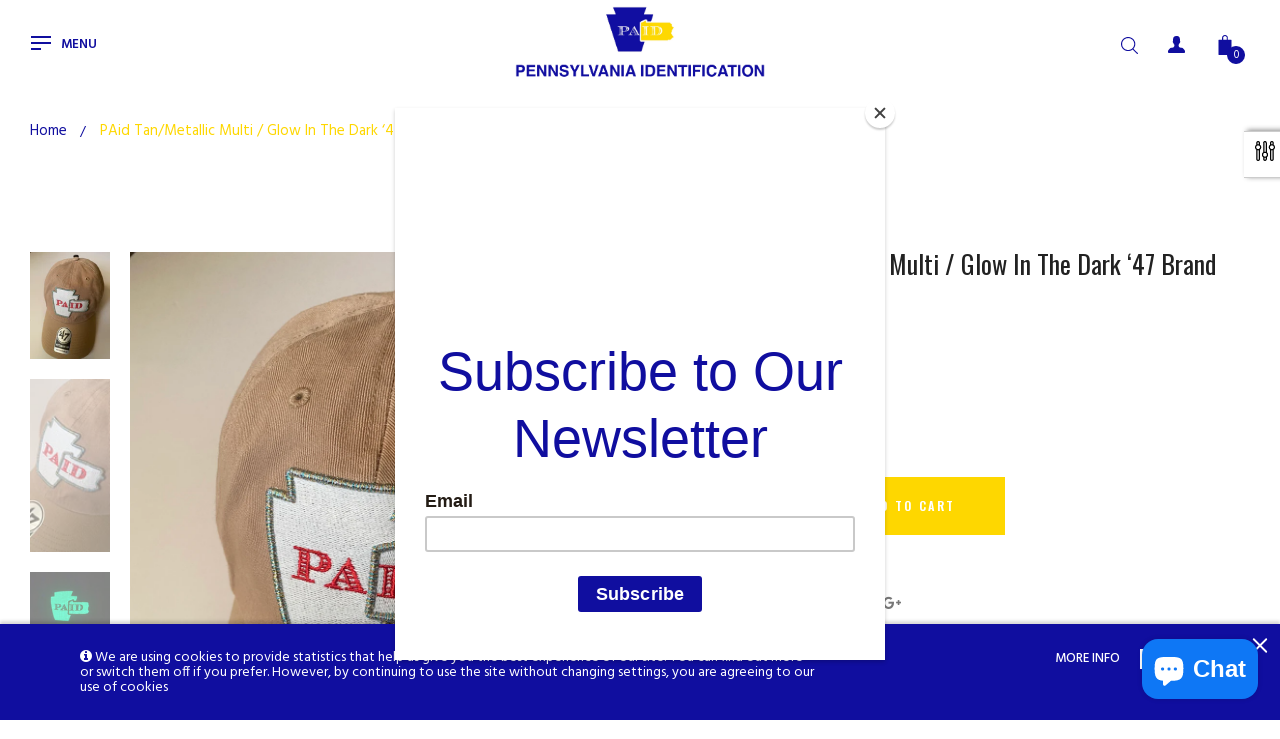

--- FILE ---
content_type: text/html; charset=utf-8
request_url: https://www.paidwear.com/products/copy-of-paid-pink-baby-blue-47-brand-adjustable-hat
body_size: 39452
content:
<!doctype html>
<!--[if IE 9]> <html class="ie9 no-js" lang="en"> <![endif]-->
<!--[if (gt IE 9)|!(IE)]><!--> <html class="html no-js"  lang="en"  > <!--<![endif]-->
<head>
  <meta charset="utf-8">
  <!--[if IE]><meta http-equiv="X-UA-Compatible" content="IE=edge,chrome=1"><![endif]-->
  <meta name="viewport" content="width=device-width,initial-scale=1, user-scalable=no">
  <meta name="theme-color" content="#7796A8">
  <link rel="canonical" href="https://www.paidwear.com/products/copy-of-paid-pink-baby-blue-47-brand-adjustable-hat"><link rel="shortcut icon" href="//www.paidwear.com/cdn/shop/files/fav_paid_32x32.png?v=1623864942" type="image/png"><title>PAid Tan/Metallic Multi / Glow in the Dark ‘47 Brand Adjustable Hat</title><meta name="description" content=" PAid Tan/Metallic Rainbow/ Glow in the Dark ‘47 Brand Adjustable Hat The PAid, &#39;47 Classic Clean Up hat has a relaxed fit and an easily adjustable self-fabric strap. Perfect for everyday use! Style: 20900606 Color: Pink Made of 100% Cotton, Woven Adjustable Relaxed Fit Low Crown Normal Bill AUTHENTIC: Cap is shipped w"><meta name="keywords" content="apthemebase, Aenean, Commodo habitasse, Egestas lorem commodo,Malesuada, fames acurpis"/><!-- /snippets/social-meta-tags.liquid -->
<meta property="og:site_name" content="Pennsylvania Identification ">
<meta property="og:url" content="https://www.paidwear.com/products/copy-of-paid-pink-baby-blue-47-brand-adjustable-hat">
<meta property="og:title" content="PAid Tan/Metallic Multi / Glow in the Dark ‘47 Brand Adjustable Hat">
<meta property="og:type" content="product">
<meta property="og:description" content=" PAid Tan/Metallic Rainbow/ Glow in the Dark ‘47 Brand Adjustable Hat The PAid, &#39;47 Classic Clean Up hat has a relaxed fit and an easily adjustable self-fabric strap. Perfect for everyday use! Style: 20900606 Color: Pink Made of 100% Cotton, Woven Adjustable Relaxed Fit Low Crown Normal Bill AUTHENTIC: Cap is shipped w"><meta property="og:price:amount" content="30.00">
  <meta property="og:price:currency" content="USD"><meta property="og:image" content="http://www.paidwear.com/cdn/shop/products/IMG_3012_1024x1024.jpg?v=1652142534"><meta property="og:image" content="http://www.paidwear.com/cdn/shop/products/Viewrecentphotos-3_1024x1024.jpg?v=1652142550"><meta property="og:image" content="http://www.paidwear.com/cdn/shop/products/IMG_3019_1024x1024.jpg?v=1652142568">
<meta property="og:image:secure_url" content="https://www.paidwear.com/cdn/shop/products/IMG_3012_1024x1024.jpg?v=1652142534"><meta property="og:image:secure_url" content="https://www.paidwear.com/cdn/shop/products/Viewrecentphotos-3_1024x1024.jpg?v=1652142550"><meta property="og:image:secure_url" content="https://www.paidwear.com/cdn/shop/products/IMG_3019_1024x1024.jpg?v=1652142568">

<meta name="twitter:site" content="@pa.identity">
<meta name="twitter:card" content="summary_large_image">
<meta name="twitter:title" content="PAid Tan/Metallic Multi / Glow in the Dark ‘47 Brand Adjustable Hat">
<meta name="twitter:description" content=" PAid Tan/Metallic Rainbow/ Glow in the Dark ‘47 Brand Adjustable Hat The PAid, &#39;47 Classic Clean Up hat has a relaxed fit and an easily adjustable self-fabric strap. Perfect for everyday use! Style: 20900606 Color: Pink Made of 100% Cotton, Woven Adjustable Relaxed Fit Low Crown Normal Bill AUTHENTIC: Cap is shipped w">
<!-- Theme css ================================================================ -->
  <script type="text/javascript">
    WebFontConfig = {
      google: { families: ['Hind:300,400,500,600,700','Oswald:300,400,500,600,700'] }
    };
    (function() {
      var wf = document.createElement('script');
      wf.src = ('https:' == document.location.protocol ? 'https' : 'http') +
        '://ajax.googleapis.com/ajax/libs/webfont/1.5.18/webfont.js';
      wf.type = 'text/javascript';
      wf.async = 'true';
      var s = document.getElementsByTagName('script')[0];
      s.parentNode.insertBefore(wf, s);
    })(); 
  </script>




<link href="//www.paidwear.com/cdn/shop/t/6/assets/global.scss.css?v=130901852024699800211759332073" rel="stylesheet" type="text/css" media="all" />

<script>window.performance && window.performance.mark && window.performance.mark('shopify.content_for_header.start');</script><meta id="shopify-digital-wallet" name="shopify-digital-wallet" content="/49153736870/digital_wallets/dialog">
<meta name="shopify-checkout-api-token" content="89bfe5637d54aa17fc1fc3851d2e10ff">
<meta id="in-context-paypal-metadata" data-shop-id="49153736870" data-venmo-supported="false" data-environment="production" data-locale="en_US" data-paypal-v4="true" data-currency="USD">
<link rel="alternate" type="application/json+oembed" href="https://www.paidwear.com/products/copy-of-paid-pink-baby-blue-47-brand-adjustable-hat.oembed">
<script async="async" src="/checkouts/internal/preloads.js?locale=en-US"></script>
<link rel="preconnect" href="https://shop.app" crossorigin="anonymous">
<script async="async" src="https://shop.app/checkouts/internal/preloads.js?locale=en-US&shop_id=49153736870" crossorigin="anonymous"></script>
<script id="apple-pay-shop-capabilities" type="application/json">{"shopId":49153736870,"countryCode":"US","currencyCode":"USD","merchantCapabilities":["supports3DS"],"merchantId":"gid:\/\/shopify\/Shop\/49153736870","merchantName":"Pennsylvania Identification ","requiredBillingContactFields":["postalAddress","email"],"requiredShippingContactFields":["postalAddress","email"],"shippingType":"shipping","supportedNetworks":["visa","masterCard","amex","discover","elo","jcb"],"total":{"type":"pending","label":"Pennsylvania Identification ","amount":"1.00"},"shopifyPaymentsEnabled":true,"supportsSubscriptions":true}</script>
<script id="shopify-features" type="application/json">{"accessToken":"89bfe5637d54aa17fc1fc3851d2e10ff","betas":["rich-media-storefront-analytics"],"domain":"www.paidwear.com","predictiveSearch":true,"shopId":49153736870,"locale":"en"}</script>
<script>var Shopify = Shopify || {};
Shopify.shop = "pennsylvania-identification.myshopify.com";
Shopify.locale = "en";
Shopify.currency = {"active":"USD","rate":"1.0"};
Shopify.country = "US";
Shopify.theme = {"name":"Uma 6","id":124051914918,"schema_name":"Apollotheme base","schema_version":"1.0.0","theme_store_id":null,"role":"main"};
Shopify.theme.handle = "null";
Shopify.theme.style = {"id":null,"handle":null};
Shopify.cdnHost = "www.paidwear.com/cdn";
Shopify.routes = Shopify.routes || {};
Shopify.routes.root = "/";</script>
<script type="module">!function(o){(o.Shopify=o.Shopify||{}).modules=!0}(window);</script>
<script>!function(o){function n(){var o=[];function n(){o.push(Array.prototype.slice.apply(arguments))}return n.q=o,n}var t=o.Shopify=o.Shopify||{};t.loadFeatures=n(),t.autoloadFeatures=n()}(window);</script>
<script>
  window.ShopifyPay = window.ShopifyPay || {};
  window.ShopifyPay.apiHost = "shop.app\/pay";
  window.ShopifyPay.redirectState = null;
</script>
<script id="shop-js-analytics" type="application/json">{"pageType":"product"}</script>
<script defer="defer" async type="module" src="//www.paidwear.com/cdn/shopifycloud/shop-js/modules/v2/client.init-shop-cart-sync_BN7fPSNr.en.esm.js"></script>
<script defer="defer" async type="module" src="//www.paidwear.com/cdn/shopifycloud/shop-js/modules/v2/chunk.common_Cbph3Kss.esm.js"></script>
<script defer="defer" async type="module" src="//www.paidwear.com/cdn/shopifycloud/shop-js/modules/v2/chunk.modal_DKumMAJ1.esm.js"></script>
<script type="module">
  await import("//www.paidwear.com/cdn/shopifycloud/shop-js/modules/v2/client.init-shop-cart-sync_BN7fPSNr.en.esm.js");
await import("//www.paidwear.com/cdn/shopifycloud/shop-js/modules/v2/chunk.common_Cbph3Kss.esm.js");
await import("//www.paidwear.com/cdn/shopifycloud/shop-js/modules/v2/chunk.modal_DKumMAJ1.esm.js");

  window.Shopify.SignInWithShop?.initShopCartSync?.({"fedCMEnabled":true,"windoidEnabled":true});

</script>
<script>
  window.Shopify = window.Shopify || {};
  if (!window.Shopify.featureAssets) window.Shopify.featureAssets = {};
  window.Shopify.featureAssets['shop-js'] = {"shop-cart-sync":["modules/v2/client.shop-cart-sync_CJVUk8Jm.en.esm.js","modules/v2/chunk.common_Cbph3Kss.esm.js","modules/v2/chunk.modal_DKumMAJ1.esm.js"],"init-fed-cm":["modules/v2/client.init-fed-cm_7Fvt41F4.en.esm.js","modules/v2/chunk.common_Cbph3Kss.esm.js","modules/v2/chunk.modal_DKumMAJ1.esm.js"],"init-shop-email-lookup-coordinator":["modules/v2/client.init-shop-email-lookup-coordinator_Cc088_bR.en.esm.js","modules/v2/chunk.common_Cbph3Kss.esm.js","modules/v2/chunk.modal_DKumMAJ1.esm.js"],"init-windoid":["modules/v2/client.init-windoid_hPopwJRj.en.esm.js","modules/v2/chunk.common_Cbph3Kss.esm.js","modules/v2/chunk.modal_DKumMAJ1.esm.js"],"shop-button":["modules/v2/client.shop-button_B0jaPSNF.en.esm.js","modules/v2/chunk.common_Cbph3Kss.esm.js","modules/v2/chunk.modal_DKumMAJ1.esm.js"],"shop-cash-offers":["modules/v2/client.shop-cash-offers_DPIskqss.en.esm.js","modules/v2/chunk.common_Cbph3Kss.esm.js","modules/v2/chunk.modal_DKumMAJ1.esm.js"],"shop-toast-manager":["modules/v2/client.shop-toast-manager_CK7RT69O.en.esm.js","modules/v2/chunk.common_Cbph3Kss.esm.js","modules/v2/chunk.modal_DKumMAJ1.esm.js"],"init-shop-cart-sync":["modules/v2/client.init-shop-cart-sync_BN7fPSNr.en.esm.js","modules/v2/chunk.common_Cbph3Kss.esm.js","modules/v2/chunk.modal_DKumMAJ1.esm.js"],"init-customer-accounts-sign-up":["modules/v2/client.init-customer-accounts-sign-up_CfPf4CXf.en.esm.js","modules/v2/client.shop-login-button_DeIztwXF.en.esm.js","modules/v2/chunk.common_Cbph3Kss.esm.js","modules/v2/chunk.modal_DKumMAJ1.esm.js"],"pay-button":["modules/v2/client.pay-button_CgIwFSYN.en.esm.js","modules/v2/chunk.common_Cbph3Kss.esm.js","modules/v2/chunk.modal_DKumMAJ1.esm.js"],"init-customer-accounts":["modules/v2/client.init-customer-accounts_DQ3x16JI.en.esm.js","modules/v2/client.shop-login-button_DeIztwXF.en.esm.js","modules/v2/chunk.common_Cbph3Kss.esm.js","modules/v2/chunk.modal_DKumMAJ1.esm.js"],"avatar":["modules/v2/client.avatar_BTnouDA3.en.esm.js"],"init-shop-for-new-customer-accounts":["modules/v2/client.init-shop-for-new-customer-accounts_CsZy_esa.en.esm.js","modules/v2/client.shop-login-button_DeIztwXF.en.esm.js","modules/v2/chunk.common_Cbph3Kss.esm.js","modules/v2/chunk.modal_DKumMAJ1.esm.js"],"shop-follow-button":["modules/v2/client.shop-follow-button_BRMJjgGd.en.esm.js","modules/v2/chunk.common_Cbph3Kss.esm.js","modules/v2/chunk.modal_DKumMAJ1.esm.js"],"checkout-modal":["modules/v2/client.checkout-modal_B9Drz_yf.en.esm.js","modules/v2/chunk.common_Cbph3Kss.esm.js","modules/v2/chunk.modal_DKumMAJ1.esm.js"],"shop-login-button":["modules/v2/client.shop-login-button_DeIztwXF.en.esm.js","modules/v2/chunk.common_Cbph3Kss.esm.js","modules/v2/chunk.modal_DKumMAJ1.esm.js"],"lead-capture":["modules/v2/client.lead-capture_DXYzFM3R.en.esm.js","modules/v2/chunk.common_Cbph3Kss.esm.js","modules/v2/chunk.modal_DKumMAJ1.esm.js"],"shop-login":["modules/v2/client.shop-login_CA5pJqmO.en.esm.js","modules/v2/chunk.common_Cbph3Kss.esm.js","modules/v2/chunk.modal_DKumMAJ1.esm.js"],"payment-terms":["modules/v2/client.payment-terms_BxzfvcZJ.en.esm.js","modules/v2/chunk.common_Cbph3Kss.esm.js","modules/v2/chunk.modal_DKumMAJ1.esm.js"]};
</script>
<script>(function() {
  var isLoaded = false;
  function asyncLoad() {
    if (isLoaded) return;
    isLoaded = true;
    var urls = ["https:\/\/chimpstatic.com\/mcjs-connected\/js\/users\/2de2f9354833f34a8122923ed\/099577700d33b2302087eb723.js?shop=pennsylvania-identification.myshopify.com","https:\/\/instafeed.nfcube.com\/cdn\/311fa3d6dd949ad2130b91da7d2d4bcf.js?shop=pennsylvania-identification.myshopify.com"];
    for (var i = 0; i < urls.length; i++) {
      var s = document.createElement('script');
      s.type = 'text/javascript';
      s.async = true;
      s.src = urls[i];
      var x = document.getElementsByTagName('script')[0];
      x.parentNode.insertBefore(s, x);
    }
  };
  if(window.attachEvent) {
    window.attachEvent('onload', asyncLoad);
  } else {
    window.addEventListener('load', asyncLoad, false);
  }
})();</script>
<script id="__st">var __st={"a":49153736870,"offset":-18000,"reqid":"12acf9d4-3087-4e98-af67-18782672a06b-1769983404","pageurl":"www.paidwear.com\/products\/copy-of-paid-pink-baby-blue-47-brand-adjustable-hat","u":"4adca031956c","p":"product","rtyp":"product","rid":7383854153894};</script>
<script>window.ShopifyPaypalV4VisibilityTracking = true;</script>
<script id="captcha-bootstrap">!function(){'use strict';const t='contact',e='account',n='new_comment',o=[[t,t],['blogs',n],['comments',n],[t,'customer']],c=[[e,'customer_login'],[e,'guest_login'],[e,'recover_customer_password'],[e,'create_customer']],r=t=>t.map((([t,e])=>`form[action*='/${t}']:not([data-nocaptcha='true']) input[name='form_type'][value='${e}']`)).join(','),a=t=>()=>t?[...document.querySelectorAll(t)].map((t=>t.form)):[];function s(){const t=[...o],e=r(t);return a(e)}const i='password',u='form_key',d=['recaptcha-v3-token','g-recaptcha-response','h-captcha-response',i],f=()=>{try{return window.sessionStorage}catch{return}},m='__shopify_v',_=t=>t.elements[u];function p(t,e,n=!1){try{const o=window.sessionStorage,c=JSON.parse(o.getItem(e)),{data:r}=function(t){const{data:e,action:n}=t;return t[m]||n?{data:e,action:n}:{data:t,action:n}}(c);for(const[e,n]of Object.entries(r))t.elements[e]&&(t.elements[e].value=n);n&&o.removeItem(e)}catch(o){console.error('form repopulation failed',{error:o})}}const l='form_type',E='cptcha';function T(t){t.dataset[E]=!0}const w=window,h=w.document,L='Shopify',v='ce_forms',y='captcha';let A=!1;((t,e)=>{const n=(g='f06e6c50-85a8-45c8-87d0-21a2b65856fe',I='https://cdn.shopify.com/shopifycloud/storefront-forms-hcaptcha/ce_storefront_forms_captcha_hcaptcha.v1.5.2.iife.js',D={infoText:'Protected by hCaptcha',privacyText:'Privacy',termsText:'Terms'},(t,e,n)=>{const o=w[L][v],c=o.bindForm;if(c)return c(t,g,e,D).then(n);var r;o.q.push([[t,g,e,D],n]),r=I,A||(h.body.append(Object.assign(h.createElement('script'),{id:'captcha-provider',async:!0,src:r})),A=!0)});var g,I,D;w[L]=w[L]||{},w[L][v]=w[L][v]||{},w[L][v].q=[],w[L][y]=w[L][y]||{},w[L][y].protect=function(t,e){n(t,void 0,e),T(t)},Object.freeze(w[L][y]),function(t,e,n,w,h,L){const[v,y,A,g]=function(t,e,n){const i=e?o:[],u=t?c:[],d=[...i,...u],f=r(d),m=r(i),_=r(d.filter((([t,e])=>n.includes(e))));return[a(f),a(m),a(_),s()]}(w,h,L),I=t=>{const e=t.target;return e instanceof HTMLFormElement?e:e&&e.form},D=t=>v().includes(t);t.addEventListener('submit',(t=>{const e=I(t);if(!e)return;const n=D(e)&&!e.dataset.hcaptchaBound&&!e.dataset.recaptchaBound,o=_(e),c=g().includes(e)&&(!o||!o.value);(n||c)&&t.preventDefault(),c&&!n&&(function(t){try{if(!f())return;!function(t){const e=f();if(!e)return;const n=_(t);if(!n)return;const o=n.value;o&&e.removeItem(o)}(t);const e=Array.from(Array(32),(()=>Math.random().toString(36)[2])).join('');!function(t,e){_(t)||t.append(Object.assign(document.createElement('input'),{type:'hidden',name:u})),t.elements[u].value=e}(t,e),function(t,e){const n=f();if(!n)return;const o=[...t.querySelectorAll(`input[type='${i}']`)].map((({name:t})=>t)),c=[...d,...o],r={};for(const[a,s]of new FormData(t).entries())c.includes(a)||(r[a]=s);n.setItem(e,JSON.stringify({[m]:1,action:t.action,data:r}))}(t,e)}catch(e){console.error('failed to persist form',e)}}(e),e.submit())}));const S=(t,e)=>{t&&!t.dataset[E]&&(n(t,e.some((e=>e===t))),T(t))};for(const o of['focusin','change'])t.addEventListener(o,(t=>{const e=I(t);D(e)&&S(e,y())}));const B=e.get('form_key'),M=e.get(l),P=B&&M;t.addEventListener('DOMContentLoaded',(()=>{const t=y();if(P)for(const e of t)e.elements[l].value===M&&p(e,B);[...new Set([...A(),...v().filter((t=>'true'===t.dataset.shopifyCaptcha))])].forEach((e=>S(e,t)))}))}(h,new URLSearchParams(w.location.search),n,t,e,['guest_login'])})(!0,!0)}();</script>
<script integrity="sha256-4kQ18oKyAcykRKYeNunJcIwy7WH5gtpwJnB7kiuLZ1E=" data-source-attribution="shopify.loadfeatures" defer="defer" src="//www.paidwear.com/cdn/shopifycloud/storefront/assets/storefront/load_feature-a0a9edcb.js" crossorigin="anonymous"></script>
<script crossorigin="anonymous" defer="defer" src="//www.paidwear.com/cdn/shopifycloud/storefront/assets/shopify_pay/storefront-65b4c6d7.js?v=20250812"></script>
<script data-source-attribution="shopify.dynamic_checkout.dynamic.init">var Shopify=Shopify||{};Shopify.PaymentButton=Shopify.PaymentButton||{isStorefrontPortableWallets:!0,init:function(){window.Shopify.PaymentButton.init=function(){};var t=document.createElement("script");t.src="https://www.paidwear.com/cdn/shopifycloud/portable-wallets/latest/portable-wallets.en.js",t.type="module",document.head.appendChild(t)}};
</script>
<script data-source-attribution="shopify.dynamic_checkout.buyer_consent">
  function portableWalletsHideBuyerConsent(e){var t=document.getElementById("shopify-buyer-consent"),n=document.getElementById("shopify-subscription-policy-button");t&&n&&(t.classList.add("hidden"),t.setAttribute("aria-hidden","true"),n.removeEventListener("click",e))}function portableWalletsShowBuyerConsent(e){var t=document.getElementById("shopify-buyer-consent"),n=document.getElementById("shopify-subscription-policy-button");t&&n&&(t.classList.remove("hidden"),t.removeAttribute("aria-hidden"),n.addEventListener("click",e))}window.Shopify?.PaymentButton&&(window.Shopify.PaymentButton.hideBuyerConsent=portableWalletsHideBuyerConsent,window.Shopify.PaymentButton.showBuyerConsent=portableWalletsShowBuyerConsent);
</script>
<script data-source-attribution="shopify.dynamic_checkout.cart.bootstrap">document.addEventListener("DOMContentLoaded",(function(){function t(){return document.querySelector("shopify-accelerated-checkout-cart, shopify-accelerated-checkout")}if(t())Shopify.PaymentButton.init();else{new MutationObserver((function(e,n){t()&&(Shopify.PaymentButton.init(),n.disconnect())})).observe(document.body,{childList:!0,subtree:!0})}}));
</script>
<link id="shopify-accelerated-checkout-styles" rel="stylesheet" media="screen" href="https://www.paidwear.com/cdn/shopifycloud/portable-wallets/latest/accelerated-checkout-backwards-compat.css" crossorigin="anonymous">
<style id="shopify-accelerated-checkout-cart">
        #shopify-buyer-consent {
  margin-top: 1em;
  display: inline-block;
  width: 100%;
}

#shopify-buyer-consent.hidden {
  display: none;
}

#shopify-subscription-policy-button {
  background: none;
  border: none;
  padding: 0;
  text-decoration: underline;
  font-size: inherit;
  cursor: pointer;
}

#shopify-subscription-policy-button::before {
  box-shadow: none;
}

      </style>

<script>window.performance && window.performance.mark && window.performance.mark('shopify.content_for_header.end');</script>
<script src="//www.paidwear.com/cdn/shop/t/6/assets/jquery-1.11.3.min.js?v=160595163976688481111623869297" ></script><script>
  var theme = {
    strings: {
      addToCart: "Add to Cart",
      soldOut: "Sold Out",
      unavailable: "Unavailable",
      showMore: "Show More",
      showLess: "Show Less"
    },
    moneyFormat: "${{amount}}",
    quickview_enable: true,
    wishlist_enable: false,
    wishlist_url: '',
    shop_currency: 'USD',
    file_url: '//www.paidwear.com/cdn/shop/files/?v=561',
    asset_url: "//www.paidwear.com/cdn/shop/t/6/assets/?v=561",
    multiple_filter_sidebar_enable: true,
    money_currency_format: "${{amount}} USD"
  }  
</script>
<script src="//www.paidwear.com/cdn/shopifycloud/storefront/assets/themes_support/api.jquery-7ab1a3a4.js"></script>
<script src="//www.paidwear.com/cdn/shopifycloud/storefront/assets/themes_support/option_selection-b017cd28.js"></script><!--[if lte IE 9]><script src="//www.paidwear.com/cdn/shop/t/6/assets/polyfills.js?v=139579457058596345501623869311"></script><![endif]-->
<!--[if (gt IE 9)|!(IE)]><!--><script src="//www.paidwear.com/cdn/shop/t/6/assets/lazysizes.min.js?v=62480953726719776521623869353" async="async"></script><!--<![endif]-->
<!--[if lte IE 9]><script src="//www.paidwear.com/cdn/shop/t/6/assets/lazysizes.min.js?v=62480953726719776521623869353"></script><![endif]-->
<!--[if (gt IE 9)|!(IE)]><!--><script src="//www.paidwear.com/cdn/shop/t/6/assets/vendor.js?v=148501674379752004281623869318"  ></script><!--<![endif]-->
<!--[if lte IE 9]><script src="//www.paidwear.com/cdn/shop/t/6/assets/vendor.js?v=148501674379752004281623869318"></script><![endif]-->
<!--[if (gt IE 9)|!(IE)]><!--><script src="//www.paidwear.com/cdn/shop/t/6/assets/theme.js?v=23927592490962037051623869318"  ></script><!--<![endif]-->
<!--[if lte IE 9]><script src="//www.paidwear.com/cdn/shop/t/6/assets/theme.js?v=23927592490962037051623869318"></script><![endif]-->
<script src="//www.paidwear.com/cdn/shop/t/6/assets/api.header.js?v=64584414144429894241623869353" type="text/javascript"></script>


<script src="//www.paidwear.com/cdn/shop/t/6/assets/nprogress.js?v=14234136645046706941623869304" type="text/javascript"></script>

<meta property="fb:app_id" content="ID" /><meta property="fb:admins" content="ID1"/><meta property="fb:admins" content="ID2"/><style>
  .ap-multilang-box{width:100%;padding:5px;margin:10px 0 20px;border-bottom:1px solid #ddd}.icon-language{height:11px;width:16px;position:relative}
</style>
<script>
  function ap_multilang_translate_product(a,b,c){$.ajax({url:"http://"+Shopify.shop+"/products/"+a,type:"get",success:function(a){var d=document.implementation.createHTMLDocument("load product");d.documentElement.innerHTML=a;var e=d.getElementsByClassName(b)[0].innerHTML.trim();c.html(e)}})}
</script>

<style>
  .ap-multilang-box{width:100%;padding:5px;margin:10px 0 20px;border-bottom:1px solid #ddd}.icon-language{height:11px;width:16px;position:relative}
</style>
<script>
  function ap_multilang_translate_product(a,b,c){$.ajax({url:"http://"+Shopify.shop+"/products/"+a,type:"get",success:function(a){var d=document.implementation.createHTMLDocument("load product");d.documentElement.innerHTML=a;var e=d.getElementsByClassName(b)[0].innerHTML.trim();c.html(e)}})}
</script>


<script src="https://cdn.shopify.com/extensions/e8878072-2f6b-4e89-8082-94b04320908d/inbox-1254/assets/inbox-chat-loader.js" type="text/javascript" defer="defer"></script>
<link href="https://monorail-edge.shopifysvc.com" rel="dns-prefetch">
<script>(function(){if ("sendBeacon" in navigator && "performance" in window) {try {var session_token_from_headers = performance.getEntriesByType('navigation')[0].serverTiming.find(x => x.name == '_s').description;} catch {var session_token_from_headers = undefined;}var session_cookie_matches = document.cookie.match(/_shopify_s=([^;]*)/);var session_token_from_cookie = session_cookie_matches && session_cookie_matches.length === 2 ? session_cookie_matches[1] : "";var session_token = session_token_from_headers || session_token_from_cookie || "";function handle_abandonment_event(e) {var entries = performance.getEntries().filter(function(entry) {return /monorail-edge.shopifysvc.com/.test(entry.name);});if (!window.abandonment_tracked && entries.length === 0) {window.abandonment_tracked = true;var currentMs = Date.now();var navigation_start = performance.timing.navigationStart;var payload = {shop_id: 49153736870,url: window.location.href,navigation_start,duration: currentMs - navigation_start,session_token,page_type: "product"};window.navigator.sendBeacon("https://monorail-edge.shopifysvc.com/v1/produce", JSON.stringify({schema_id: "online_store_buyer_site_abandonment/1.1",payload: payload,metadata: {event_created_at_ms: currentMs,event_sent_at_ms: currentMs}}));}}window.addEventListener('pagehide', handle_abandonment_event);}}());</script>
<script id="web-pixels-manager-setup">(function e(e,d,r,n,o){if(void 0===o&&(o={}),!Boolean(null===(a=null===(i=window.Shopify)||void 0===i?void 0:i.analytics)||void 0===a?void 0:a.replayQueue)){var i,a;window.Shopify=window.Shopify||{};var t=window.Shopify;t.analytics=t.analytics||{};var s=t.analytics;s.replayQueue=[],s.publish=function(e,d,r){return s.replayQueue.push([e,d,r]),!0};try{self.performance.mark("wpm:start")}catch(e){}var l=function(){var e={modern:/Edge?\/(1{2}[4-9]|1[2-9]\d|[2-9]\d{2}|\d{4,})\.\d+(\.\d+|)|Firefox\/(1{2}[4-9]|1[2-9]\d|[2-9]\d{2}|\d{4,})\.\d+(\.\d+|)|Chrom(ium|e)\/(9{2}|\d{3,})\.\d+(\.\d+|)|(Maci|X1{2}).+ Version\/(15\.\d+|(1[6-9]|[2-9]\d|\d{3,})\.\d+)([,.]\d+|)( \(\w+\)|)( Mobile\/\w+|) Safari\/|Chrome.+OPR\/(9{2}|\d{3,})\.\d+\.\d+|(CPU[ +]OS|iPhone[ +]OS|CPU[ +]iPhone|CPU IPhone OS|CPU iPad OS)[ +]+(15[._]\d+|(1[6-9]|[2-9]\d|\d{3,})[._]\d+)([._]\d+|)|Android:?[ /-](13[3-9]|1[4-9]\d|[2-9]\d{2}|\d{4,})(\.\d+|)(\.\d+|)|Android.+Firefox\/(13[5-9]|1[4-9]\d|[2-9]\d{2}|\d{4,})\.\d+(\.\d+|)|Android.+Chrom(ium|e)\/(13[3-9]|1[4-9]\d|[2-9]\d{2}|\d{4,})\.\d+(\.\d+|)|SamsungBrowser\/([2-9]\d|\d{3,})\.\d+/,legacy:/Edge?\/(1[6-9]|[2-9]\d|\d{3,})\.\d+(\.\d+|)|Firefox\/(5[4-9]|[6-9]\d|\d{3,})\.\d+(\.\d+|)|Chrom(ium|e)\/(5[1-9]|[6-9]\d|\d{3,})\.\d+(\.\d+|)([\d.]+$|.*Safari\/(?![\d.]+ Edge\/[\d.]+$))|(Maci|X1{2}).+ Version\/(10\.\d+|(1[1-9]|[2-9]\d|\d{3,})\.\d+)([,.]\d+|)( \(\w+\)|)( Mobile\/\w+|) Safari\/|Chrome.+OPR\/(3[89]|[4-9]\d|\d{3,})\.\d+\.\d+|(CPU[ +]OS|iPhone[ +]OS|CPU[ +]iPhone|CPU IPhone OS|CPU iPad OS)[ +]+(10[._]\d+|(1[1-9]|[2-9]\d|\d{3,})[._]\d+)([._]\d+|)|Android:?[ /-](13[3-9]|1[4-9]\d|[2-9]\d{2}|\d{4,})(\.\d+|)(\.\d+|)|Mobile Safari.+OPR\/([89]\d|\d{3,})\.\d+\.\d+|Android.+Firefox\/(13[5-9]|1[4-9]\d|[2-9]\d{2}|\d{4,})\.\d+(\.\d+|)|Android.+Chrom(ium|e)\/(13[3-9]|1[4-9]\d|[2-9]\d{2}|\d{4,})\.\d+(\.\d+|)|Android.+(UC? ?Browser|UCWEB|U3)[ /]?(15\.([5-9]|\d{2,})|(1[6-9]|[2-9]\d|\d{3,})\.\d+)\.\d+|SamsungBrowser\/(5\.\d+|([6-9]|\d{2,})\.\d+)|Android.+MQ{2}Browser\/(14(\.(9|\d{2,})|)|(1[5-9]|[2-9]\d|\d{3,})(\.\d+|))(\.\d+|)|K[Aa][Ii]OS\/(3\.\d+|([4-9]|\d{2,})\.\d+)(\.\d+|)/},d=e.modern,r=e.legacy,n=navigator.userAgent;return n.match(d)?"modern":n.match(r)?"legacy":"unknown"}(),u="modern"===l?"modern":"legacy",c=(null!=n?n:{modern:"",legacy:""})[u],f=function(e){return[e.baseUrl,"/wpm","/b",e.hashVersion,"modern"===e.buildTarget?"m":"l",".js"].join("")}({baseUrl:d,hashVersion:r,buildTarget:u}),m=function(e){var d=e.version,r=e.bundleTarget,n=e.surface,o=e.pageUrl,i=e.monorailEndpoint;return{emit:function(e){var a=e.status,t=e.errorMsg,s=(new Date).getTime(),l=JSON.stringify({metadata:{event_sent_at_ms:s},events:[{schema_id:"web_pixels_manager_load/3.1",payload:{version:d,bundle_target:r,page_url:o,status:a,surface:n,error_msg:t},metadata:{event_created_at_ms:s}}]});if(!i)return console&&console.warn&&console.warn("[Web Pixels Manager] No Monorail endpoint provided, skipping logging."),!1;try{return self.navigator.sendBeacon.bind(self.navigator)(i,l)}catch(e){}var u=new XMLHttpRequest;try{return u.open("POST",i,!0),u.setRequestHeader("Content-Type","text/plain"),u.send(l),!0}catch(e){return console&&console.warn&&console.warn("[Web Pixels Manager] Got an unhandled error while logging to Monorail."),!1}}}}({version:r,bundleTarget:l,surface:e.surface,pageUrl:self.location.href,monorailEndpoint:e.monorailEndpoint});try{o.browserTarget=l,function(e){var d=e.src,r=e.async,n=void 0===r||r,o=e.onload,i=e.onerror,a=e.sri,t=e.scriptDataAttributes,s=void 0===t?{}:t,l=document.createElement("script"),u=document.querySelector("head"),c=document.querySelector("body");if(l.async=n,l.src=d,a&&(l.integrity=a,l.crossOrigin="anonymous"),s)for(var f in s)if(Object.prototype.hasOwnProperty.call(s,f))try{l.dataset[f]=s[f]}catch(e){}if(o&&l.addEventListener("load",o),i&&l.addEventListener("error",i),u)u.appendChild(l);else{if(!c)throw new Error("Did not find a head or body element to append the script");c.appendChild(l)}}({src:f,async:!0,onload:function(){if(!function(){var e,d;return Boolean(null===(d=null===(e=window.Shopify)||void 0===e?void 0:e.analytics)||void 0===d?void 0:d.initialized)}()){var d=window.webPixelsManager.init(e)||void 0;if(d){var r=window.Shopify.analytics;r.replayQueue.forEach((function(e){var r=e[0],n=e[1],o=e[2];d.publishCustomEvent(r,n,o)})),r.replayQueue=[],r.publish=d.publishCustomEvent,r.visitor=d.visitor,r.initialized=!0}}},onerror:function(){return m.emit({status:"failed",errorMsg:"".concat(f," has failed to load")})},sri:function(e){var d=/^sha384-[A-Za-z0-9+/=]+$/;return"string"==typeof e&&d.test(e)}(c)?c:"",scriptDataAttributes:o}),m.emit({status:"loading"})}catch(e){m.emit({status:"failed",errorMsg:(null==e?void 0:e.message)||"Unknown error"})}}})({shopId: 49153736870,storefrontBaseUrl: "https://www.paidwear.com",extensionsBaseUrl: "https://extensions.shopifycdn.com/cdn/shopifycloud/web-pixels-manager",monorailEndpoint: "https://monorail-edge.shopifysvc.com/unstable/produce_batch",surface: "storefront-renderer",enabledBetaFlags: ["2dca8a86"],webPixelsConfigList: [{"id":"shopify-app-pixel","configuration":"{}","eventPayloadVersion":"v1","runtimeContext":"STRICT","scriptVersion":"0450","apiClientId":"shopify-pixel","type":"APP","privacyPurposes":["ANALYTICS","MARKETING"]},{"id":"shopify-custom-pixel","eventPayloadVersion":"v1","runtimeContext":"LAX","scriptVersion":"0450","apiClientId":"shopify-pixel","type":"CUSTOM","privacyPurposes":["ANALYTICS","MARKETING"]}],isMerchantRequest: false,initData: {"shop":{"name":"Pennsylvania Identification ","paymentSettings":{"currencyCode":"USD"},"myshopifyDomain":"pennsylvania-identification.myshopify.com","countryCode":"US","storefrontUrl":"https:\/\/www.paidwear.com"},"customer":null,"cart":null,"checkout":null,"productVariants":[{"price":{"amount":30.0,"currencyCode":"USD"},"product":{"title":"PAid Tan\/Metallic Multi \/ Glow in the Dark ‘47 Brand Adjustable Hat","vendor":"'47","id":"7383854153894","untranslatedTitle":"PAid Tan\/Metallic Multi \/ Glow in the Dark ‘47 Brand Adjustable Hat","url":"\/products\/copy-of-paid-pink-baby-blue-47-brand-adjustable-hat","type":"'47 Classic Clean"},"id":"42740814217382","image":{"src":"\/\/www.paidwear.com\/cdn\/shop\/products\/IMG_3012.jpg?v=1652142534"},"sku":"","title":"Default Title","untranslatedTitle":"Default Title"}],"purchasingCompany":null},},"https://www.paidwear.com/cdn","1d2a099fw23dfb22ep557258f5m7a2edbae",{"modern":"","legacy":""},{"shopId":"49153736870","storefrontBaseUrl":"https:\/\/www.paidwear.com","extensionBaseUrl":"https:\/\/extensions.shopifycdn.com\/cdn\/shopifycloud\/web-pixels-manager","surface":"storefront-renderer","enabledBetaFlags":"[\"2dca8a86\"]","isMerchantRequest":"false","hashVersion":"1d2a099fw23dfb22ep557258f5m7a2edbae","publish":"custom","events":"[[\"page_viewed\",{}],[\"product_viewed\",{\"productVariant\":{\"price\":{\"amount\":30.0,\"currencyCode\":\"USD\"},\"product\":{\"title\":\"PAid Tan\/Metallic Multi \/ Glow in the Dark ‘47 Brand Adjustable Hat\",\"vendor\":\"'47\",\"id\":\"7383854153894\",\"untranslatedTitle\":\"PAid Tan\/Metallic Multi \/ Glow in the Dark ‘47 Brand Adjustable Hat\",\"url\":\"\/products\/copy-of-paid-pink-baby-blue-47-brand-adjustable-hat\",\"type\":\"'47 Classic Clean\"},\"id\":\"42740814217382\",\"image\":{\"src\":\"\/\/www.paidwear.com\/cdn\/shop\/products\/IMG_3012.jpg?v=1652142534\"},\"sku\":\"\",\"title\":\"Default Title\",\"untranslatedTitle\":\"Default Title\"}}]]"});</script><script>
  window.ShopifyAnalytics = window.ShopifyAnalytics || {};
  window.ShopifyAnalytics.meta = window.ShopifyAnalytics.meta || {};
  window.ShopifyAnalytics.meta.currency = 'USD';
  var meta = {"product":{"id":7383854153894,"gid":"gid:\/\/shopify\/Product\/7383854153894","vendor":"'47","type":"'47 Classic Clean","handle":"copy-of-paid-pink-baby-blue-47-brand-adjustable-hat","variants":[{"id":42740814217382,"price":3000,"name":"PAid Tan\/Metallic Multi \/ Glow in the Dark ‘47 Brand Adjustable Hat","public_title":null,"sku":""}],"remote":false},"page":{"pageType":"product","resourceType":"product","resourceId":7383854153894,"requestId":"12acf9d4-3087-4e98-af67-18782672a06b-1769983404"}};
  for (var attr in meta) {
    window.ShopifyAnalytics.meta[attr] = meta[attr];
  }
</script>
<script class="analytics">
  (function () {
    var customDocumentWrite = function(content) {
      var jquery = null;

      if (window.jQuery) {
        jquery = window.jQuery;
      } else if (window.Checkout && window.Checkout.$) {
        jquery = window.Checkout.$;
      }

      if (jquery) {
        jquery('body').append(content);
      }
    };

    var hasLoggedConversion = function(token) {
      if (token) {
        return document.cookie.indexOf('loggedConversion=' + token) !== -1;
      }
      return false;
    }

    var setCookieIfConversion = function(token) {
      if (token) {
        var twoMonthsFromNow = new Date(Date.now());
        twoMonthsFromNow.setMonth(twoMonthsFromNow.getMonth() + 2);

        document.cookie = 'loggedConversion=' + token + '; expires=' + twoMonthsFromNow;
      }
    }

    var trekkie = window.ShopifyAnalytics.lib = window.trekkie = window.trekkie || [];
    if (trekkie.integrations) {
      return;
    }
    trekkie.methods = [
      'identify',
      'page',
      'ready',
      'track',
      'trackForm',
      'trackLink'
    ];
    trekkie.factory = function(method) {
      return function() {
        var args = Array.prototype.slice.call(arguments);
        args.unshift(method);
        trekkie.push(args);
        return trekkie;
      };
    };
    for (var i = 0; i < trekkie.methods.length; i++) {
      var key = trekkie.methods[i];
      trekkie[key] = trekkie.factory(key);
    }
    trekkie.load = function(config) {
      trekkie.config = config || {};
      trekkie.config.initialDocumentCookie = document.cookie;
      var first = document.getElementsByTagName('script')[0];
      var script = document.createElement('script');
      script.type = 'text/javascript';
      script.onerror = function(e) {
        var scriptFallback = document.createElement('script');
        scriptFallback.type = 'text/javascript';
        scriptFallback.onerror = function(error) {
                var Monorail = {
      produce: function produce(monorailDomain, schemaId, payload) {
        var currentMs = new Date().getTime();
        var event = {
          schema_id: schemaId,
          payload: payload,
          metadata: {
            event_created_at_ms: currentMs,
            event_sent_at_ms: currentMs
          }
        };
        return Monorail.sendRequest("https://" + monorailDomain + "/v1/produce", JSON.stringify(event));
      },
      sendRequest: function sendRequest(endpointUrl, payload) {
        // Try the sendBeacon API
        if (window && window.navigator && typeof window.navigator.sendBeacon === 'function' && typeof window.Blob === 'function' && !Monorail.isIos12()) {
          var blobData = new window.Blob([payload], {
            type: 'text/plain'
          });

          if (window.navigator.sendBeacon(endpointUrl, blobData)) {
            return true;
          } // sendBeacon was not successful

        } // XHR beacon

        var xhr = new XMLHttpRequest();

        try {
          xhr.open('POST', endpointUrl);
          xhr.setRequestHeader('Content-Type', 'text/plain');
          xhr.send(payload);
        } catch (e) {
          console.log(e);
        }

        return false;
      },
      isIos12: function isIos12() {
        return window.navigator.userAgent.lastIndexOf('iPhone; CPU iPhone OS 12_') !== -1 || window.navigator.userAgent.lastIndexOf('iPad; CPU OS 12_') !== -1;
      }
    };
    Monorail.produce('monorail-edge.shopifysvc.com',
      'trekkie_storefront_load_errors/1.1',
      {shop_id: 49153736870,
      theme_id: 124051914918,
      app_name: "storefront",
      context_url: window.location.href,
      source_url: "//www.paidwear.com/cdn/s/trekkie.storefront.c59ea00e0474b293ae6629561379568a2d7c4bba.min.js"});

        };
        scriptFallback.async = true;
        scriptFallback.src = '//www.paidwear.com/cdn/s/trekkie.storefront.c59ea00e0474b293ae6629561379568a2d7c4bba.min.js';
        first.parentNode.insertBefore(scriptFallback, first);
      };
      script.async = true;
      script.src = '//www.paidwear.com/cdn/s/trekkie.storefront.c59ea00e0474b293ae6629561379568a2d7c4bba.min.js';
      first.parentNode.insertBefore(script, first);
    };
    trekkie.load(
      {"Trekkie":{"appName":"storefront","development":false,"defaultAttributes":{"shopId":49153736870,"isMerchantRequest":null,"themeId":124051914918,"themeCityHash":"801911992605457198","contentLanguage":"en","currency":"USD","eventMetadataId":"fa8074d2-2850-4143-8220-66495037aaad"},"isServerSideCookieWritingEnabled":true,"monorailRegion":"shop_domain","enabledBetaFlags":["65f19447","b5387b81"]},"Session Attribution":{},"S2S":{"facebookCapiEnabled":false,"source":"trekkie-storefront-renderer","apiClientId":580111}}
    );

    var loaded = false;
    trekkie.ready(function() {
      if (loaded) return;
      loaded = true;

      window.ShopifyAnalytics.lib = window.trekkie;

      var originalDocumentWrite = document.write;
      document.write = customDocumentWrite;
      try { window.ShopifyAnalytics.merchantGoogleAnalytics.call(this); } catch(error) {};
      document.write = originalDocumentWrite;

      window.ShopifyAnalytics.lib.page(null,{"pageType":"product","resourceType":"product","resourceId":7383854153894,"requestId":"12acf9d4-3087-4e98-af67-18782672a06b-1769983404","shopifyEmitted":true});

      var match = window.location.pathname.match(/checkouts\/(.+)\/(thank_you|post_purchase)/)
      var token = match? match[1]: undefined;
      if (!hasLoggedConversion(token)) {
        setCookieIfConversion(token);
        window.ShopifyAnalytics.lib.track("Viewed Product",{"currency":"USD","variantId":42740814217382,"productId":7383854153894,"productGid":"gid:\/\/shopify\/Product\/7383854153894","name":"PAid Tan\/Metallic Multi \/ Glow in the Dark ‘47 Brand Adjustable Hat","price":"30.00","sku":"","brand":"'47","variant":null,"category":"'47 Classic Clean","nonInteraction":true,"remote":false},undefined,undefined,{"shopifyEmitted":true});
      window.ShopifyAnalytics.lib.track("monorail:\/\/trekkie_storefront_viewed_product\/1.1",{"currency":"USD","variantId":42740814217382,"productId":7383854153894,"productGid":"gid:\/\/shopify\/Product\/7383854153894","name":"PAid Tan\/Metallic Multi \/ Glow in the Dark ‘47 Brand Adjustable Hat","price":"30.00","sku":"","brand":"'47","variant":null,"category":"'47 Classic Clean","nonInteraction":true,"remote":false,"referer":"https:\/\/www.paidwear.com\/products\/copy-of-paid-pink-baby-blue-47-brand-adjustable-hat"});
      }
    });


        var eventsListenerScript = document.createElement('script');
        eventsListenerScript.async = true;
        eventsListenerScript.src = "//www.paidwear.com/cdn/shopifycloud/storefront/assets/shop_events_listener-3da45d37.js";
        document.getElementsByTagName('head')[0].appendChild(eventsListenerScript);

})();</script>
<script
  defer
  src="https://www.paidwear.com/cdn/shopifycloud/perf-kit/shopify-perf-kit-3.1.0.min.js"
  data-application="storefront-renderer"
  data-shop-id="49153736870"
  data-render-region="gcp-us-central1"
  data-page-type="product"
  data-theme-instance-id="124051914918"
  data-theme-name="Apollotheme base"
  data-theme-version="1.0.0"
  data-monorail-region="shop_domain"
  data-resource-timing-sampling-rate="10"
  data-shs="true"
  data-shs-beacon="true"
  data-shs-export-with-fetch="true"
  data-shs-logs-sample-rate="1"
  data-shs-beacon-endpoint="https://www.paidwear.com/api/collect"
></script>
</head>
<body class="template-product keep-header  menu_overlay     hide_fade out  "><div id="NavDrawer" class="drawer ap_cart_drawer drawer--right">	
  <div id="CartDrawer" >
    <div class="drawer__header">
      <div class="drawer__title h3">Your cart</div>
      <div class="drawer__close js-drawer-close">
        <button type="button" class="minicart_close icon-fallback-text">
          <span class="fallback-text" title="Close"><svg aria-hidden="true"  role="presentation" class="icon icon-close" viewBox="0 0 37 40"><path d="M21.3 23l11-11c.8-.8.8-2 0-2.8-.8-.8-2-.8-2.8 0l-11 11-11-11c-.8-.8-2-.8-2.8 0-.8.8-.8 2 0 2.8l11 11-11 11c-.8.8-.8 2 0 2.8.4.4.9.6 1.4.6s1-.2 1.4-.6l11-11 11 11c.4.4.9.6 1.4.6s1-.2 1.4-.6c.8-.8.8-2 0-2.8l-11-11z"/></svg></span>
        </button>
      </div>
    </div>
    <div id="CartContainer"></div>
  </div>
</div>
<a class="in-page-link visually-hidden skip-link" href="#MainContent">Skip to content</a>  
  <div id="page">
    
    <header id="header" class="ap-header-template11"><div class="page-content">
  	<div class="header-container">
    <div id="header-main">
        <div class="container-main">
          <div class="row-main">
            <div class="header-wrap topnav-flex">
              <div class="center-topnav">                
                <!--Top Menu -->
<div id="apollo-menu">
        <nav id="cavas_menu" class="apollo-megamenu">
            <div class="" role="navigation">
                <div class="navbar-header">
                    <button type="button" class="navbar-toggle btn-menu-canvas" data-toggle="offcanvas" data-target="#off-canvas-nav">
                        <span class="sr-only">Toggle navigation</span>
                        <span class="menu-bar">
                            <i></i>
                            <i class="second-bottom"></i>
                            <i class="line-bottom"></i>
                        </span>
                        Menu
                    </button>
                </div>
                <div id="apollo-top-menu" class="collapse navbar-collapse hidden-xs hidden-sm">
                    <ul class="nav navbar-nav megamenu">
                         
<li class="">
                                        <a class="" href="/" title="Home" target="_self"><span class="menu-title">Home</span>                                   
                                        </a>
                                    </li> 
<li class="">
                                        <a class="" href="/collections/paid-logo-hats" title="Hats" target="_self"><span class="menu-title">Hats</span>                                   
                                        </a>
                                    </li> 
<li class="">
                                        <a class="" href="/collections/shirts" title="T-Shirts" target="_self"><span class="menu-title">T-Shirts</span>                                   
                                        </a>
                                    </li> 
<li class="">
                                        <a class="" href="/collections/paid-hoodies" title="Hoodies" target="_self"><span class="menu-title">Hoodies</span>                                   
                                        </a>
                                    </li> 
<li class="">
                                        <a class="" href="/pages/contact-us" title="Contact Us" target="_self"><span class="menu-title">Contact Us</span>                                   
                                        </a>
                                    </li>
                    </ul>
                </div>
            </div>
        </nav>
</div>
              </div>
              <div class="header-top">
                <div id="header_logo"><div class="" itemscope itemtype="http://schema.org/Organization">
                         <a href="/" itemprop="url" class="site-header__logo-image">
                          
                          <img class="lazyload js logo-desk"
                               src="//www.paidwear.com/cdn/shop/files/HEADER_LOGO.png?v=1625070910"
                               alt="Pennsylvania Identification "
                               style="max-width: 250px">
                          <img class="lazyload js logo-rentina"
                               src="//www.paidwear.com/cdn/shop/files/HEADER_LOGO.png?v=1625070910"
                               alt="Pennsylvania Identification "
                               style="max-width: 250px">
                        </a>
                      </div></div>
              </div>
              <div class="position-fix tools__right">
                
              	
<div class="mini-cart cart_mini e-right ">
    <a href="/cart" class="site-header__cart-toggle js-drawer-open-right" aria-controls="CartDrawer" aria-expanded="false">
      <svg version="1.1" xmlns="http://www.w3.org/2000/svg" xmlns:xlink="http://www.w3.org/1999/xlink" x="0px" y="0px" viewBox="0 0 279 279" style="enable-background:new 0 0 279 279;" xml:space="preserve"><path d="M222.333,66H179.5V39.67C179.5,17.521,161.812,0,139.663,0h-0.66C116.854,0,98.5,17.521,98.5,39.67V66H57.333c-4.142,0-7.833,3.358-7.833,7.5v198c0,4.142,3.691,7.5,7.833,7.5h165c4.142,0,7.167-3.358,7.167-7.5v-198C229.5,69.358,226.475,66,222.333,66z M113.5,39.67c0-13.879,11.624-24.67,25.503-24.67h0.66c13.879,0,24.837,10.791,24.837,24.67V66h-51V39.67z"/><g></g><g></g><g></g><g></g><g></g><g></g><g></g><g></g><g></g><g></g><g></g><g></g><g></g><g></g><g></g></svg>
      
<span id="CartCount">0</span>
      

    </a>                        
      <script id="MiniCartTemplate" type="text/template">
  
    <form action="/cart" method="post" novalidate class="cart ajaxcart">  
      <div class="mini_cart-wrapper">
      {{#items}}
        <div class="mini_cart-item media" data-line="{{line}}">
          <a class="mini-cart-img" href="{{url}}">
            <img src="{{ image }}" alt="{{ product_title }}">
          </a>
          <div class="mini_cart-meta">      	
            <a class="mini-cart-title pull-left" href="{{url}}">
              <span>{{product_title}}</span>
            </a>
            <span class="mini-cart-quantity">{{ quantity }}</span> x 
            <span class="mini-cart-price money">{{{ price }}}</span>
            <a href="#" class="mini-cart-delete icon-fallback-text" data-id="{{key}}" data-line="{{line}}">
                <span class="fallback-text" aria-hidden="true"><i class="fa fa-trash-o" aria-hidden="true"></i></span>
                <span class="visually-hidden">Remove</span>
            </a>
          </div>
        </div>
      {{/items}}
      </div>
  
  
  
  	<div class="mini-cart-total">Subtotal:<span class="money">{{{ total_price }}}</span></div>
  	<p class="text-left">Shipping &amp; taxes calculated at checkout</p>
    <div class="gotocart"><a class="btn" href="/cart">Go to Cart</a></div>  
    <button type="submit" class="btn btn--secondary btn--full cart__checkout btn-outline" name="checkout">
          Check out
  	</button>
  
          <div class="additional_checkout_buttons"><div class="dynamic-checkout__content" id="dynamic-checkout-cart" data-shopify="dynamic-checkout-cart"> <shopify-accelerated-checkout-cart wallet-configs="[{&quot;supports_subs&quot;:true,&quot;supports_def_opts&quot;:false,&quot;name&quot;:&quot;shop_pay&quot;,&quot;wallet_params&quot;:{&quot;shopId&quot;:49153736870,&quot;merchantName&quot;:&quot;Pennsylvania Identification &quot;,&quot;personalized&quot;:true}},{&quot;supports_subs&quot;:true,&quot;supports_def_opts&quot;:false,&quot;name&quot;:&quot;paypal&quot;,&quot;wallet_params&quot;:{&quot;shopId&quot;:49153736870,&quot;countryCode&quot;:&quot;US&quot;,&quot;merchantName&quot;:&quot;Pennsylvania Identification &quot;,&quot;phoneRequired&quot;:false,&quot;companyRequired&quot;:false,&quot;shippingType&quot;:&quot;shipping&quot;,&quot;shopifyPaymentsEnabled&quot;:true,&quot;hasManagedSellingPlanState&quot;:false,&quot;requiresBillingAgreement&quot;:false,&quot;merchantId&quot;:&quot;9K5MU6EBX9MKU&quot;,&quot;sdkUrl&quot;:&quot;https://www.paypal.com/sdk/js?components=buttons\u0026commit=false\u0026currency=USD\u0026locale=en_US\u0026client-id=AbasDhzlU0HbpiStJiN1KRJ_cNJJ7xYBip7JJoMO0GQpLi8ePNgdbLXkC7_KMeyTg8tnAKW4WKrh9qmf\u0026merchant-id=9K5MU6EBX9MKU\u0026intent=authorize&quot;}}]" access-token="89bfe5637d54aa17fc1fc3851d2e10ff" buyer-country="US" buyer-locale="en" buyer-currency="USD" shop-id="49153736870" cart-id="1b03068cd858be8bbe2445437d3b2948" enabled-flags="[&quot;d6d12da0&quot;]" > <div class="wallet-button-wrapper"> <ul class='wallet-cart-grid wallet-cart-grid--skeleton' role="list" data-shopify-buttoncontainer="true"> <li data-testid='grid-cell' class='wallet-cart-button-container'><div class='wallet-cart-button wallet-cart-button__skeleton' role='button' disabled aria-hidden='true'>&nbsp</div></li><li data-testid='grid-cell' class='wallet-cart-button-container'><div class='wallet-cart-button wallet-cart-button__skeleton' role='button' disabled aria-hidden='true'>&nbsp</div></li> </ul> </div> </shopify-accelerated-checkout-cart> <small id="shopify-buyer-consent" class="hidden" aria-hidden="true" data-consent-type="subscription"> One or more of the items in your cart is a recurring or deferred purchase. By continuing, I agree to the <span id="shopify-subscription-policy-button">cancellation policy</span> and authorize you to charge my payment method at the prices, frequency and dates listed on this page until my order is fulfilled or I cancel, if permitted. </small> </div></div>
        
  </form>
  
</script>

      <div id="minicard" class="mini_card">                          		
      </div>
    
</div>
                


	<div class="header_user_info popup-over e-scale e-right">
		<div data-toggle="dropdown" class="popup-title dropdown-toggle" title="Account">
			<span class="icon-user"><svg version="1.1" aria-hidden="true" focusable="false" role="presentation"  viewBox="0 0 485.211 485.21" class="icon icon-u" ><g><path d="M394.235,333.585h-30.327c-33.495,0-60.653-27.158-60.653-60.654v-19.484c13.418-15.948,23.042-34.812,29.024-54.745c0.621-3.36,3.855-5.02,6.012-7.33c11.611-11.609,13.894-31.2,5.185-45.149c-1.186-2.117-3.322-3.953-3.201-6.576c0-17.784,0.089-35.596-0.023-53.366c-0.476-21.455-6.608-43.773-21.65-59.66c-12.144-12.836-28.819-20.479-46.022-23.75c-21.739-4.147-44.482-3.937-66.013,1.54c-18.659,4.709-36.189,15.637-47.028,31.836c-9.598,14.083-13.803,31.183-14.513,48.036c-0.266,18.094-0.061,36.233-0.116,54.371c0.413,3.631-2.667,6.088-4.058,9.094c-8.203,14.881-4.592,35.155,8.589,45.978c3.344,2.308,3.97,6.515,5.181,10.142c5.748,17.917,15.282,34.487,27.335,48.925v20.138c0,33.496-27.157,60.654-60.651,60.654H90.978c0,0-54.964,15.158-90.978,90.975v30.327c0,16.759,13.564,30.321,30.327,30.321h424.562c16.759,0,30.322-13.562,30.322-30.321V424.56C449.199,348.749,394.235,333.585,394.235,333.585z"/></g><g></g><g></g><g></g><g></g><g></g><g></g><g></g><g></g><g></g><g></g><g></g><g></g><g></g><g></g><g></g></svg></span><span>Account</span>
		</div>
		
			<div class="dropdown-menu dropdown-form">
				
			   <div class="customer_login_wrapper">
			      <form method="post" action="/account/login" id="customer_popup_login" accept-charset="UTF-8">
				      <h3>Login</h3>
				      <div class="errors" style="display:none;"></div>

				      <label for="CustomerEmail">Email</label>
				      <input type="email" name="customer[email]" id="CustomerEmail" class="" spellcheck="false" autofocus>

				      <label for="CustomerPassword">Password</label>
				      <input type="password" value="" name="customer[password]" id="CustomerPassword" class="">

				      <div class="text-center btn-login">        
				        <input type="submit" class="btn btn-outline " value="Sign In">
				      </div>
			      </form>
			   </div>
			   
			   <ul class="links list-unstyled link-more">
			   	
			      
				   	<li><a id="customer_register_link" href="/account/register" title="Register"><i class="fa fa-user-plus"></i> Register</a></li>
				   	<li><a href="/account/login/#recover" class="link-reset"><i class="fa fa-repeat"></i>Forgot your password?</a></li>
			   	
			   	
			   </ul>      
	  		</div>
	  	
	  	
	</div>

                
                <script type="text/javascript">
$(document).ready(function() { 

   $("#search_block_top").each(function() {
      $("#search-icon").click(function() {
         setTimeout(function() { $('#search_query_top').focus() }, 1000);
         $(".over-layer").addClass("show"), $(".block-form").addClass("show"), $("#search-icon-close").addClass("show")
      }), $("#search-icon-close").click(function() {
         $(".block-form").removeClass("show"), $("#search-icon-close").removeClass("show"), $(".over-layer").removeClass("show")
      })
   })
});
$(document).mouseup(function(e) 
{
    var container = $(".block-form--line,.search-subget");

    // if the target of the click isn't the container nor a descendant of the container
    if (!container.is(e.target) && container.has(e.target).length === 0) 
    {
        $(".block-form").removeClass("show"), $("#search-icon-close").removeClass("show"), $(".over-layer").removeClass("show");
    }
});
</script>

<div id="search_block_top" class="e-right">
    <span id="search-icon" class="open-search" title="Submit" ><svg version="1.1" xmlns="http://www.w3.org/2000/svg" xmlns:xlink="http://www.w3.org/1999/xlink" x="0px" y="0px"
	 width="17px" height="17px" viewBox="0 0 612.01 612.01" style="enable-background:new 0 0 612.01 612.01;"
	 xml:space="preserve">
<g>
	<g>
		<g>
			<path d="M606.209,578.714L448.198,423.228C489.576,378.272,515,318.817,515,253.393C514.98,113.439,399.704,0,257.493,0
				C115.282,0,0.006,113.439,0.006,253.393s115.276,253.393,257.487,253.393c61.445,0,117.801-21.253,162.068-56.586
				l158.624,156.099c7.729,7.614,20.277,7.614,28.006,0C613.938,598.686,613.938,586.328,606.209,578.714z M257.493,467.8
				c-120.326,0-217.869-95.993-217.869-214.407S137.167,38.986,257.493,38.986c120.327,0,217.869,95.993,217.869,214.407
				S377.82,467.8,257.493,467.8z"/>
		</g>
	</g>
</g>
<g>
</g>
<g>
</g>
<g>
</g>
<g>
</g>
<g>
</g>
<g>
</g>
<g>
</g>
<g>
</g>
<g>
</g>
<g>
</g>
<g>
</g>
<g>
</g>
<g>
</g>
<g>
</g>
<g>
</g>
</svg>
</span>
  	<span id="search-icon-close" title="Submit" ><svg aria-hidden="true"  role="presentation" class="icon icon-close" viewBox="0 0 37 40"><path d="M21.3 23l11-11c.8-.8.8-2 0-2.8-.8-.8-2-.8-2.8 0l-11 11-11-11c-.8-.8-2-.8-2.8 0-.8.8-.8 2 0 2.8l11 11-11 11c-.8.8-.8 2 0 2.8.4.4.9.6 1.4.6s1-.2 1.4-.6l11-11 11 11c.4.4.9.6 1.4.6s1-.2 1.4-.6c.8-.8.8-2 0-2.8l-11-11z"/></svg></span>
  	<div class="over-layer"></div>
  <div class="block-form clearfix">
    <div class="block-form--line">
    <form id="searchbox" class="popup-content container" action="/search" method="get">
      <input type="hidden" name="type" value="product">
      <input id="search_query_top" class="search_query form-control" type="search" name="q" value="" placeholder="Search for products ..." aria-label="Search for products ..." autocomplete="off" autofocus="autofocus" />
      <button id="search_button" class="btn btn-sm" type="submit" >
        <span><svg version="1.1" xmlns="http://www.w3.org/2000/svg" xmlns:xlink="http://www.w3.org/1999/xlink" x="0px" y="0px"
	 width="17px" height="17px" viewBox="0 0 612.01 612.01" style="enable-background:new 0 0 612.01 612.01;"
	 xml:space="preserve">
<g>
	<g>
		<g>
			<path d="M606.209,578.714L448.198,423.228C489.576,378.272,515,318.817,515,253.393C514.98,113.439,399.704,0,257.493,0
				C115.282,0,0.006,113.439,0.006,253.393s115.276,253.393,257.487,253.393c61.445,0,117.801-21.253,162.068-56.586
				l158.624,156.099c7.729,7.614,20.277,7.614,28.006,0C613.938,598.686,613.938,586.328,606.209,578.714z M257.493,467.8
				c-120.326,0-217.869-95.993-217.869-214.407S137.167,38.986,257.493,38.986c120.327,0,217.869,95.993,217.869,214.407
				S377.82,467.8,257.493,467.8z"/>
		</g>
	</g>
</g>
<g>
</g>
<g>
</g>
<g>
</g>
<g>
</g>
<g>
</g>
<g>
</g>
<g>
</g>
<g>
</g>
<g>
</g>
<g>
</g>
<g>
</g>
<g>
</g>
<g>
</g>
<g>
</g>
<g>
</g>
</svg>
</span>
        
      </button>
      <div id="ap-ajax-search" class="hidden-sm hidden-xs"><ul class="list-unstyled aps-results"></ul></div>
    </form>
    </div>
    <div class="search-subget">
       <div class="container">
          <div class="row no-margin row-flex">
            
             <div class="col-md-4 no-padding border search-subget--box">
              <div class="box-search">
                
                  <h4 class="title-search">Collection Popular</h4>
                
               <ul class="list-unstyled list-popular">
                
                  <li >
                     <a href="/collections/frontpage" title="Home page">
                        Home page
                           
                     </a>
                  </li>
               
                  <li >
                     <a href="/collections/paid-logo-hats" title="PAid | Hats">
                        PAid | Hats
                           
                     </a>
                  </li>
               
                  <li >
                     <a href="/collections/paid-hoodies" title="PAid | Hoodies">
                        PAid | Hoodies
                           
                     </a>
                  </li>
               
                  <li >
                     <a href="/collections/shirts" title="PAID | Shirts">
                        PAID | Shirts
                           
                     </a>
                  </li>
               
               </ul>
             </div>
             </div>
             
             
             

               <div class="col-md-4 no-padding border search-subget--box">
                <div class="box-search">
                  <h4 class="title-search">PAid Tops</h4>
                
                  <ul class="products products-block list-unstyled">
                    
                       <li class="media clearfix">
                          



<div class="product-block">
	<div class="product-container media">
		<a class="sidebar_product_image products-block-image img pull-left" href="/products/copy-of-paid-logo-t-shirts-multi-color-white" title="PAid PA FINALS / Soft Cream T Shirts">
			<img class="replace-2x img-responsive" src="//www.paidwear.com/cdn/shop/products/IMG_4138_55x.png?v=1681481110" alt="PAid PA FINALS / Soft Cream T Shirts">
     	</a>
     	<div class="sidebar_product_content media-body">
          	<div class="product-content">
                <h5 class="name media-heading">
                	<a class="product-name" href="/products/copy-of-paid-logo-t-shirts-multi-color-white" title="PAid PA FINALS / Soft Cream T Shirts">PAid PA FINALS / Soft Cream...</a>
                </h5>
              
                <div class="content_price price">
                	
	                <span class="price product-price">
	                    $38.99
	                </span>
                </div>
            </div>
        </div>
	</div>
</div>
                       </li>
                    
                       <li class="media clearfix">
                          



<div class="product-block">
	<div class="product-container media">
		<a class="sidebar_product_image products-block-image img pull-left" href="/products/baby-blue-white-paid-logo-t-shirts" title="PA Dugout Unisex T-Shirts | Black & Gold">
			<img class="replace-2x img-responsive" src="//www.paidwear.com/cdn/shop/files/IMG_4266_55x.jpg?v=1685875536" alt="PA Dugout Unisex T-Shirts | Black & Gold">
     	</a>
     	<div class="sidebar_product_content media-body">
          	<div class="product-content">
                <h5 class="name media-heading">
                	<a class="product-name" href="/products/baby-blue-white-paid-logo-t-shirts" title="PA Dugout Unisex T-Shirts | Black & Gold">PA Dugout Unisex T-Shirts |...</a>
                </h5>
              
                <div class="content_price price">
                	
	                <span class="price product-price">
	                    $38.99
	                </span>
                </div>
            </div>
        </div>
	</div>
</div>
                       </li>
                    
                       <li class="media clearfix">
                          



<div class="product-block">
	<div class="product-container media">
		<a class="sidebar_product_image products-block-image img pull-left" href="/products/welcome-to-phiilies-red-paid-t-shirts" title="Welcome to PHILLY/ RED  PAid  T-Shirts">
			<img class="replace-2x img-responsive" src="//www.paidwear.com/cdn/shop/files/IMG_4371_55x.jpg?v=1689283361" alt="Welcome to PHILLY/ RED  PAid  T-Shirts">
     	</a>
     	<div class="sidebar_product_content media-body">
          	<div class="product-content">
                <h5 class="name media-heading">
                	<a class="product-name" href="/products/welcome-to-phiilies-red-paid-t-shirts" title="Welcome to PHILLY/ RED  PAid  T-Shirts">Welcome to PHILLY/ RED  PAi...</a>
                </h5>
              
                <div class="content_price price">
                	
	                <span class="price product-price">
	                    $38.99
	                </span>
                </div>
            </div>
        </div>
	</div>
</div>
                       </li>
                    
                 </ul>
                 </div>
               </div>
             
             
               <div class="col-md-4 no-padding border search-subget--box">
                  <div class="box-search">
                  <h4 class="title-search">PAid Hats</h4>
                
                  <ul class="products products-block list-unstyled">
                    
                       <li class="media clearfix">
                          



<div class="product-block">
	<div class="product-container media">
		<a class="sidebar_product_image products-block-image img pull-left" href="/products/new-era-pa-id-beanie" title="PA.id Beanie BLACK/RED">
			<img class="replace-2x img-responsive" src="//www.paidwear.com/cdn/shop/files/IMG_4732_55x.jpg?v=1704905751" alt="PA.id Beanie BLACK/RED">
     	</a>
     	<div class="sidebar_product_content media-body">
          	<div class="product-content">
                <h5 class="name media-heading">
                	<a class="product-name" href="/products/new-era-pa-id-beanie" title="PA.id Beanie BLACK/RED">PA.id Beanie BLACK/RED</a>
                </h5>
              
                <div class="content_price price">
                	
	                <span class="price product-price">
	                    $25.99
	                </span>
                </div>
            </div>
        </div>
	</div>
</div>
                       </li>
                    
                       <li class="media clearfix">
                          



<div class="product-block">
	<div class="product-container media">
		<a class="sidebar_product_image products-block-image img pull-left" href="/products/copy-of-paid-pink-baby-blue-47-brand-adjustable-hat" title="PAid Tan/Metallic Multi / Glow in the Dark ‘47 Brand Adjustable Hat">
			<img class="replace-2x img-responsive" src="//www.paidwear.com/cdn/shop/products/IMG_3012_55x.jpg?v=1652142534" alt="PAid Tan/Metallic Multi / Glow in the Dark ‘47 Brand Adjustable Hat">
     	</a>
     	<div class="sidebar_product_content media-body">
          	<div class="product-content">
                <h5 class="name media-heading">
                	<a class="product-name" href="/products/copy-of-paid-pink-baby-blue-47-brand-adjustable-hat" title="PAid Tan/Metallic Multi / Glow in the Dark ‘47 Brand Adjustable Hat">PAid Tan/Metallic Multi / G...</a>
                </h5>
              
                <div class="content_price price">
                	
	                <span class="price product-price">
	                    $30.00
	                </span>
                </div>
            </div>
        </div>
	</div>
</div>
                       </li>
                    
                       <li class="media clearfix">
                          



<div class="product-block">
	<div class="product-container media">
		<a class="sidebar_product_image products-block-image img pull-left" href="/products/paid-baby-black-white-new-era-9-fifty-snapback-trucker-hat" title="PAid | Black / White | New Era 9 Fifty Snapback Trucker Hat">
			<img class="replace-2x img-responsive" src="//www.paidwear.com/cdn/shop/products/PAidBlack_White10NewEraTrucker_55x.png?v=1624038231" alt="PAid | Black / White | New Era 9 Fifty Snapback Trucker Hat">
     	</a>
     	<div class="sidebar_product_content media-body">
          	<div class="product-content">
                <h5 class="name media-heading">
                	<a class="product-name" href="/products/paid-baby-black-white-new-era-9-fifty-snapback-trucker-hat" title="PAid | Black / White | New Era 9 Fifty Snapback Trucker Hat">PAid | Black / White | New ...</a>
                </h5>
              
                <div class="content_price price">
                	
	                <span class="price product-price">
	                    $37.99
	                </span>
                </div>
            </div>
        </div>
	</div>
</div>
                       </li>
                    
                 </ul>
                  </div>
               </div>
             
          </div>
       </div>
    </div>
  </div>
  
</div>
              </div>
            </div>
          </div>
        </div>
    </div>
  </div>
    </div>
  </header>

    <div class="">
      <div class="page-container" id="PageContainer">
        <main class="main-content" id="MainContent">
          

<div id="shopify-section-product-template" class="shopify-section">
<section id="breadcrumbs" class="breadcrumbs-style_1 text-left">
    <div class="page-content">
        <nav aria-label="breadcrumbs" class="breadcrumbs">
          
            <ol class="breadcrumb" itemscope itemtype="http://schema.org/BreadcrumbList">
                <li itemprop="itemListElement" itemscope itemtype="http://schema.org/ListItem">
                    <a href="/" title="Back to the frontpage" itemprop="item">
                        <span itemprop="name">Home</span>
                    </a>
                  	<meta itemprop="position" content="1" />
                </li>
                
                    
                    <li class="active" itemprop="itemListElement" itemscope itemtype="http://schema.org/ListItem">
                      	<span itemprop="item"><span itemprop="name">PAid Tan/Metallic Multi / Glow in the Dark ‘47 Brand Adjustable Hat</span></span>
                      	
                      		<meta itemprop="position" content="2" />
                      	
                    </li>
                
            </ol>
        </nav>
    </div>
</section>

<div class="product-template-detail" data-section-id="product-template" data-section-type="productlists">
  <style>
  .product-template__content{
    background-color: #ffffff;
  }
</style>
<section id="columns" class="columns-container productlists-wrapper">
<div class="product-template__container" itemscope itemtype="http://schema.org/Product" id="ProductSection-product-template" data-section-id="product-template" data-section-type="product" data-enable-history-state="true">
  <meta itemprop="name" content="PAid Tan/Metallic Multi / Glow in the Dark ‘47 Brand Adjustable Hat">
  <meta itemprop="url" content="https://www.paidwear.com/products/copy-of-paid-pink-baby-blue-47-brand-adjustable-hat">
  <meta itemprop="image" content="//www.paidwear.com/cdn/shop/products/IMG_3012_800x.jpg?v=1652142534">
 
  
  <div id="center_column" class="center_column">
    <div class="product-template__content">
      <div class="page-content">
      <div class="row product-single product-trend" >
        <div class="product-single__photos col-xs-12 col-md-6 thumb_trend"><div class="block-slide_img">
            <div class="block__lager">
              <div class="slider-for my-gallery clearfix" itemscope itemtype="http://schema.org/ImageGallery">
                
                  <figure id="image1" class="img" data-scroll-offset="70" itemprop="associatedMedia" itemscope itemtype="http://schema.org/ImageObject" ><a class="photoswipe zoom_enabled zoom_image zoom" rel="image_thumb" data-size="800x1000" href="//www.paidwear.com/cdn/shop/products/IMG_3012_1024x.jpg?v=1652142534 "><img class="lazyload" src="//www.paidwear.com/cdn/shop/products/IMG_3012_1024x.jpg?v=1652142534" alt="PAid Tan/Metallic Multi / Glow in the Dark ‘47 Brand Adjustable Hat" >
                   </a></figure>
                
                  <figure id="image2" class="img" data-scroll-offset="70" itemprop="associatedMedia" itemscope itemtype="http://schema.org/ImageObject" ><a class="photoswipe zoom_enabled zoom_image zoom" rel="image_thumb" data-size="800x1000" href="//www.paidwear.com/cdn/shop/products/Viewrecentphotos-3_1024x.jpg?v=1652142550 "><img class="lazyload" src="//www.paidwear.com/cdn/shop/products/Viewrecentphotos-3_1024x.jpg?v=1652142550" alt="PAid Tan/Metallic Multi / Glow in the Dark ‘47 Brand Adjustable Hat" >
                   </a></figure>
                
                  <figure id="image3" class="img" data-scroll-offset="70" itemprop="associatedMedia" itemscope itemtype="http://schema.org/ImageObject" ><a class="photoswipe zoom_enabled zoom_image zoom" rel="image_thumb" data-size="800x1000" href="//www.paidwear.com/cdn/shop/products/IMG_3019_1024x.jpg?v=1652142568 "><img class="lazyload" src="//www.paidwear.com/cdn/shop/products/IMG_3019_1024x.jpg?v=1652142568" alt="PAid Tan/Metallic Multi / Glow in the Dark ‘47 Brand Adjustable Hat" >
                   </a></figure>
                
              </div>
               
                </div>
          </div>
          <div class="slider-nav">
            
            <div class="img">
              <a class="product-single__thumbnail product-single__thumbnail--product-template scrollto" href="#" data-attr-scroll="image1" data-image="//www.paidwear.com/cdn/shop/products/IMG_3012_1024x.jpg?v=1652142534" data-zoom-image="//www.paidwear.com/cdn/shop/products/IMG_3012.jpg?v=1652142534" data-imgvarian="products/IMG_3012.jpg | img_url" >
                <img class="img-responsive lazyload" src="//www.paidwear.com/cdn/shop/products/IMG_3012_160x160.jpg?v=1652142534" alt="PAid Tan/Metallic Multi / Glow in the Dark ‘47 Brand Adjustable Hat">
              </a>
            </div>
            
            <div class="img">
              <a class="product-single__thumbnail product-single__thumbnail--product-template scrollto" href="#" data-attr-scroll="image2" data-image="//www.paidwear.com/cdn/shop/products/Viewrecentphotos-3_1024x.jpg?v=1652142550" data-zoom-image="//www.paidwear.com/cdn/shop/products/Viewrecentphotos-3.jpg?v=1652142550" data-imgvarian="products/Viewrecentphotos-3.jpg | img_url" >
                <img class="img-responsive lazyload" src="//www.paidwear.com/cdn/shop/products/Viewrecentphotos-3_160x160.jpg?v=1652142550" alt="PAid Tan/Metallic Multi / Glow in the Dark ‘47 Brand Adjustable Hat">
              </a>
            </div>
            
            <div class="img">
              <a class="product-single__thumbnail product-single__thumbnail--product-template scrollto" href="#" data-attr-scroll="image3" data-image="//www.paidwear.com/cdn/shop/products/IMG_3019_1024x.jpg?v=1652142568" data-zoom-image="//www.paidwear.com/cdn/shop/products/IMG_3019.jpg?v=1652142568" data-imgvarian="products/IMG_3019.jpg | img_url" >
                <img class="img-responsive lazyload" src="//www.paidwear.com/cdn/shop/products/IMG_3019_160x160.jpg?v=1652142568" alt="PAid Tan/Metallic Multi / Glow in the Dark ‘47 Brand Adjustable Hat">
              </a>
            </div>
            
          </div>
          <!-- Root element of PhotoSwipe. Must have class pswp. -->
          <div class="pswp" tabindex="-1" role="dialog" aria-hidden="true">

              <!-- Background of PhotoSwipe. 
                   It's a separate element, as animating opacity is faster than rgba(). -->
              <div class="pswp__bg"></div>

              <!-- Slides wrapper with overflow:hidden. -->
              <div class="pswp__scroll-wrap">

                  <!-- Container that holds slides. PhotoSwipe keeps only 3 slides in DOM to save memory. -->
                  <!-- don't modify these 3 pswp__item elements, data is added later on. -->
                  <div class="pswp__container">
                      <div class="pswp__item"></div>
                      <div class="pswp__item"></div>
                      <div class="pswp__item"></div>
                  </div>

                  <!-- Default (PhotoSwipeUI_Default) interface on top of sliding area. Can be changed. -->
                  <div class="pswp__ui pswp__ui--hidden">

                      <div class="pswp__top-bar">

                          <!--  Controls are self-explanatory. Order can be changed. -->

                          <div class="pswp__counter"></div>

                          <button class="pswp__button pswp__button--close" title="Close (Esc)"></button>

                          <button class="pswp__button pswp__button--share" title="Share"></button>

                          <button class="pswp__button pswp__button--fs" title="Toggle fullscreen"></button>

                          <button class="pswp__button pswp__button--zoom" title="Zoom in/out"></button>

                          <!-- Preloader demo https://codepen.io/dimsemenov/pen/yyBWoR -->
                          <!-- element will get class pswp__preloader--active when preloader is running -->
                          <div class="pswp__preloader">
                              <div class="pswp__preloader__icn">
                                <div class="pswp__preloader__cut">
                                  <div class="pswp__preloader__donut"></div>
                                </div>
                              </div>
                          </div>
                      </div>

                      <div class="pswp__share-modal pswp__share-modal--hidden pswp__single-tap">
                          <div class="pswp__share-tooltip"></div> 
                      </div>

                      <button class="pswp__button pswp__button--arrow--left" title="Previous (arrow left)">
                      </button>

                      <button class="pswp__button pswp__button--arrow--right" title="Next (arrow right)">
                      </button>

                      <div class="pswp__caption">
                          <div class="pswp__caption__center"></div>
                      </div>

                    </div>

                  </div>

          </div>
          <script>
            $(document).ready(function() {
              $('.slider-nav').slick({
                slidesToShow: 4,
                slidesToScroll: 1,
                infinite: false,
                dots: false,
                focusOnSelect: true,
                vertical: true,
                verticalSwiping: true,
                responsive: [
                  {
                     breakpoint: 1200,
                     settings: {
                       vertical: false,
                      verticalSwiping: false,
                      asNavFor: '.slider-for',
                      arrows: false,
                     }
                  }
                ]
              });
              
              var initPhotoSwipeFromDOM = function(gallerySelector) {
                // parse slide data (url, title, size ...) from DOM elements 
                // (children of gallerySelector)
                var parseThumbnailElements = function(el) {
                    var thumbElements = el.childNodes,
                        numNodes = thumbElements.length,
                        items = [],
                        figureEl,
                        linkEl,
                        size,
                        item;

                    for(var i = 0; i < numNodes; i++) {

                        figureEl = thumbElements[i]; // <figure> element

                        // include only element nodes 
                        if(figureEl.nodeType !== 1) {
                            continue;
                        }

                        linkEl = figureEl.children[0]; // <a> element

                        size = linkEl.getAttribute('data-size').split('x');

                        // create slide object
                        item = {
                            src: linkEl.getAttribute('href'),
                            w: parseInt(size[0], 10),
                            h: parseInt(size[1], 10)
                        };



                        if(figureEl.children.length > 1) {
                            // <figcaption> content
                            item.title = figureEl.children[1].innerHTML; 
                        }

                        if(linkEl.children.length > 0) {
                            // <img> thumbnail element, retrieving thumbnail url
                            item.msrc = linkEl.children[0].getAttribute('src');
                        } 

                        item.el = figureEl; // save link to element for getThumbBoundsFn
                        items.push(item);
                    }

                    return items;
                };

                // find nearest parent element
                var closest = function closest(el, fn) {
                    return el && ( fn(el) ? el : closest(el.parentNode, fn) );
                };

                // triggers when user clicks on thumbnail
                var onThumbnailsClick = function(e) {
                    e = e || window.event;
                    e.preventDefault ? e.preventDefault() : e.returnValue = false;

                    var eTarget = e.target || e.srcElement;

                    // find root element of slide
                    var clickedListItem = closest(eTarget, function(el) {
                        return (el.tagName && el.tagName.toUpperCase() === 'FIGURE');
                    });

                    if(!clickedListItem) {
                        return;
                    }

                    // find index of clicked item by looping through all child nodes
                    // alternatively, you may define index via data- attribute
                    var clickedGallery = clickedListItem.parentNode,
                        childNodes = clickedListItem.parentNode.childNodes,
                        numChildNodes = childNodes.length,
                        nodeIndex = 0,
                        index;

                    for (var i = 0; i < numChildNodes; i++) {
                        if(childNodes[i].nodeType !== 1) { 
                            continue; 
                        }

                        if(childNodes[i] === clickedListItem) {
                            index = nodeIndex;
                            break;
                        }
                        nodeIndex++;
                    }



                    if(index >= 0) {
                        // open PhotoSwipe if valid index found
                        openPhotoSwipe( index, clickedGallery );
                    }
                    return false;
                };

                // parse picture index and gallery index from URL (#&pid=1&gid=2)
                var photoswipeParseHash = function() {
                    var hash = window.location.hash.substring(1),
                    params = {};

                    if(hash.length < 5) {
                        return params;
                    }

                    var vars = hash.split('&');
                    for (var i = 0; i < vars.length; i++) {
                        if(!vars[i]) {
                            continue;
                        }
                        var pair = vars[i].split('=');  
                        if(pair.length < 2) {
                            continue;
                        }           
                        params[pair[0]] = pair[1];
                    }

                    if(params.gid) {
                        params.gid = parseInt(params.gid, 10);
                    }

                    return params;
                };

                var openPhotoSwipe = function(index, galleryElement, disableAnimation, fromURL) {
                    var pswpElement = document.querySelectorAll('.pswp')[0],
                        gallery,
                        options,
                        items;

                    items = parseThumbnailElements(galleryElement);

                    // define options (if needed)
                    options = {
                      maxSpreadZoom: 0,
                      bgOpacity: 0.9,
                      zoomEl: true,
                      history:false,
                      
                        // define gallery index (for URL)
                        galleryUID: galleryElement.getAttribute('data-pswp-uid'),

                        getThumbBoundsFn: function(index) {
                            // See Options -> getThumbBoundsFn section of documentation for more info
                            var thumbnail = items[index].el.getElementsByTagName('img')[0], // find thumbnail
                                pageYScroll = window.pageYOffset || document.documentElement.scrollTop,
                                rect = thumbnail.getBoundingClientRect(); 

                            return {x:rect.left, y:rect.top + pageYScroll, w:rect.width};
                        }

                    };

                    // PhotoSwipe opened from URL
                    if(fromURL) {
                        if(options.galleryPIDs) {
                            // parse real index when custom PIDs are used 
                            // http://photoswipe.com/documentation/faq.html#custom-pid-in-url
                            for(var j = 0; j < items.length; j++) {
                                if(items[j].pid == index) {
                                    options.index = j;
                                    break;
                                }
                            }
                        } else {
                            // in URL indexes start from 1
                            options.index = parseInt(index, 10) - 1;
                        }
                    } else {
                        options.index = parseInt(index, 10);
                    }

                    // exit if index not found
                    if( isNaN(options.index) ) {
                        return;
                    }

                    if(disableAnimation) {
                        options.showAnimationDuration = 0;
                    }

                    // Pass data to PhotoSwipe and initialize it
                    gallery = new PhotoSwipe( pswpElement, PhotoSwipeUI_Default, items, options);
                    gallery.init();
                    var psIndex = gallery.getCurrentIndex();
                    var psIndexSlick = psIndex;
                     //console.log(psIndexSlick);
                     gallery.listen('afterChange', function() { 
                      var psIndex = gallery.getCurrentIndex();
                      var psIndexSlick = psIndex;
                      // console.log(psIndexSlick);
                      $(".slider-nav").slick( "slickGoTo", psIndexSlick); 
                    });
                     gallery.listen('close', function() {
                      var psIndex = gallery.getCurrentIndex();
                        var psIndexSlick = psIndex;
                        // console.log(psIndexSlick);
                        $(".slider-nav").slick( "slickGoTo", psIndexSlick); 
                    });
                };

                // loop through all gallery elements and bind events
                var galleryElements = document.querySelectorAll( gallerySelector );

                for(var i = 0, l = galleryElements.length; i < l; i++) {
                    galleryElements[i].setAttribute('data-pswp-uid', i+1);
                    galleryElements[i].onclick = onThumbnailsClick;
                }

                // Parse URL and open gallery if it contains #&pid=3&gid=1
                var hashData = photoswipeParseHash();
                if(hashData.pid && hashData.gid) {
                    openPhotoSwipe( hashData.pid ,  galleryElements[ hashData.gid - 1 ], true, true );
                }
            };
            // execute above function
            initPhotoSwipeFromDOM('.my-gallery');
            
              
              fix_responsiveproduct();
              
                zoom_mobile();
                $(window).on('resize', function(){
                  zoom_mobile();
                });
              

              $(window).on('resize', function(){
                fix_responsiveproduct();
              });
            });
            
            // fucntion fixed products
            function fix_product(status){
              if(status == 'enable'){
                $(".sticky-product").stick_in_parent();
                $(".slider-nav").stick_in_parent();
              }
            }
            function click_scroll(status){
               if(status === 'enable'){
                  $(".scrollto").click(function(event) {
                     event.preventDefault(); 
                     var defaultAnchorOffset = 0;
                     var anchor = $(this).attr('data-attr-scroll');    
                     var anchorOffset = $('#'+anchor).attr('data-scroll-offset');
                     $(".slider-nav .img:first").addClass("slick-current");
                     $(".scrollto").parent('.img').removeClass("slick-current");
                     $(this).parent('.img').addClass('slick-current');
                     if (!anchorOffset)
                       anchorOffset = defaultAnchorOffset; 
                     $('html,body').animate({ 
                       scrollTop: $('#'+anchor).offset().top - anchorOffset
                     },300);        
                 });
               }
            }
            // function slick formobile
            function slick_mobile(status){
               if(status === 'enable'){
                  $('.slider-for').slick({
                     arrows: true,
                     fade: true,
                     responsive: [
                        {
                           breakpoint: 9999,
                           settings: "unslick"
                        },
                        {
                           breakpoint: 1200,
                           settings: {
                              slidesToShow: 1,
                              slidesToScroll: 1,
                              asNavFor: '.slider-nav',
                           }
                        }
                     ]
                  });
               }
            }
            // product responsive
            function fix_responsiveproduct(){
               compensante = scrollCompensate();
               if (($(window).width()+scrollCompensate()) <= 1200)
               {
                  fix_product('disable');
                  slick_mobile('enable');
               }
               else if (($(window).width()+scrollCompensate()) >= 1200)
               {
                  fix_product('enable');
                  slick_mobile('disable');
               }
            }    
            // remove zoom mobile
            
               function zoom_mobile(){
                  compensante = scrollCompensate();
                  if (($(window).width()+scrollCompensate()) <= 1200)
                     {
                        
                        $('.zoom_image').trigger('zoom.destroy');
                        
                        click_scroll('disable');
                     }
                  else if (($(window).width()+scrollCompensate()) >= 1200)
                     {
                        
                           $('.zoom_image').zoom();
                        
                        click_scroll('enable');
                  }
               }
            
            //function scroll
           </script>
        </div>
        <div class="col-xs-12 col-md-6 sticky-product product-right-column" data-sticky_column>
          <div class="product-single__meta product-scroll">
            
            <h1 itemprop="name" class="product-single__title">PAid Tan/Metallic Multi / Glow in the Dark ‘47 Brand Adjustable Hat</h1>
             
            <div itemprop="offers" itemscope itemtype="http://schema.org/Offer">
              <meta itemprop="priceCurrency" content="USD">
        
              <link itemprop="availability" href="http://schema.org/InStock">

              <p class="product-single__price">              
                <span class="visually-hidden">Regular price</span>
                <s id="ComparePrice-product-template"></s>
                <span class="product-price-te__price product-price__price-product-template product-price__sale product-price__sale--single">
                  <span itemprop="price" id="ProductPrice-product-template">$30.00</span>
                </span>
                <span class="availability ">
                                                        
                            <span class="available instock">Available</span>
                        
                    </span>
              </p>
               
              
              
              <form action="/cart/add" method="post" enctype="multipart/form-data" id="AddToCartForm" class="AddToCartForm-id form-ajaxtocart clearfix">
                <div class="proVariants clearfix">
                  <select name="id" id="productSelect" class="product-single__variants">
                    
                    
                    <option  selected="selected"  value="42740814217382">Default Title</option>
                    
                    
                  </select>
                  
                                  
                  









    
        
        
		          
			 
              <script type="text/javascript">
                var css = ".product-single .proVariants .selector-wrapper:nth-child(1){display: none;}",
                        head = document.head || document.getElementsByTagName('head')[0],
                        style = document.createElement('style');

                    style.type = 'text/css';
                    if (style.styleSheet){
                      style.styleSheet.cssText = css;
                    } else {
                      style.appendChild(document.createTextNode(css));
                    }

                    head.appendChild(style);
              </script>        
        
        
    


<div class="swatch clearfix item_square title item_img" data-option-index="0">
    <div class="header">Title</div>
    
    

        
        
            
             
              			
            <div data-value="Default Title" class="swatch-element default-title  available">
                
                    <input id="swatch-0-default-title" type="radio" name="option-0" value="Default Title" checked  />
                
                <label for="swatch-0-default-title">
                    Default Title
                    <img class="crossed-out" alt="" src="//www.paidwear.com/cdn/shop/t/6/assets/soldout.png" />
                </label>
                
            </div>
        
        
            <script>
                jQuery('.swatch[data-option-index="0"] .default-title').removeClass('soldout').addClass('available').find(':radio').removeAttr('disabled');
            </script>
        
    
</div>

              
                  
                  
                </div>
                <div class="cart_qty">
                <div class="quantity_wanted_p">
                  <label for="Quantity-7383854153894" class="quantity-selector">Quantity</label>
                  <input type="number" id="Quantity-7383854153894" name="quantity" value="1" min="1" class="quantity-selector">
                </div>
                <button type="submit" name="add" id="AddToCart" class="AddToCart-id btn add_to_cart_detail ajax_addtocart" title="Add to Cart">
                  <i class="fa fa-shopping-cart"></i>
                  <span id="AddToCartText">Add to Cart</span>
                </button>
                </div>
              </form>
              </div>
              
              <!-- /snippets/social-sharing.liquid -->
<div class="social-sharing">
  
    <a target="_blank" href="//www.facebook.com/sharer.php?u=https://www.paidwear.com/products/copy-of-paid-pink-baby-blue-47-brand-adjustable-hat" class="btn btn--small btn--secondary btn--share share-facebook" title="Share on Facebook">
      <i class="fa  fa-facebook-official"></i>
    </a>
  
  
    <a target="_blank" href="//twitter.com/share?text=PAid%20Tan/Metallic%20Multi%20/%20Glow%20in%20the%20Dark%20%E2%80%9847%20Brand%20Adjustable%20Hat&amp;url=https://www.paidwear.com/products/copy-of-paid-pink-baby-blue-47-brand-adjustable-hat" class="btn btn--small btn--secondary btn--share share-twitter" title="Tweet on Twitter">
      <i class="fa fa-twitter-square"></i>
    </a>
  
  
    <a target="_blank" href="//pinterest.com/pin/create/button/?url=https://www.paidwear.com/products/copy-of-paid-pink-baby-blue-47-brand-adjustable-hat&amp;media=//www.paidwear.com/cdn/shop/products/IMG_3012_1024x1024.jpg?v=1652142534&amp;description=PAid%20Tan/Metallic%20Multi%20/%20Glow%20in%20the%20Dark%20%E2%80%9847%20Brand%20Adjustable%20Hat" class="btn btn--small btn--secondary btn--share share-pinterest" title="Pin on Pinterest">
      <i class="fa fa-pinterest-square"></i>
    </a>
  
  
  <a target="_blank" href="//www.linkedin.com/shareArticle?mini=true&amp;url=//https://www.paidwear.com/products/copy-of-paid-pink-baby-blue-47-brand-adjustable-hat/products/copy-of-paid-pink-baby-blue-47-brand-adjustable-hat&amp;title=PAid%20Tan/Metallic%20Multi%20/%20G...&amp;source=http&#58;&#47;&#47;www.paidwear.com/products/copy-of-paid-pink-baby-blue-47-brand-adjustable-hat" class="btn btn--small btn--secondary btn--share share-linked" title="Translation missing: en.general.social.alt_text.share_on_linkedin">
   <i class="fa fa-linkedin"></i>
  </a>
  
  
  <a target="_blank" href="https://plus.google.com/share?url=https://www.paidwear.com/products/copy-of-paid-pink-baby-blue-47-brand-adjustable-hat" class="btn btn--small btn--secondary btn--share share-google" title="Pin on Pinterest">
    <i class="fa fa-google-plus" aria-hidden="true"></i>
  </a>
  
</div>

            
            
            
            
            
          </div>
        </div>
      </div>
      </div>
    </div>
  <div class="container">
  
  <div class="more_info_block ">
      
      
      
           
          <div class="nav nav-tabs tab-info page-product-heading">    
            
            
              <div class="page-product-box">
              <div class="panel panel-default">
                <h3 class="page-subheading">
                  <a data-toggle="collapse" data-parent="#accordion" href="#collapse1" >
                    More info
                  </a>
                </h3>
                <div id="collapse1" class="panel-collapse collapse in">
                  <div class="panel-body">
                    <div class="rte">
                      <meta charset="utf-8">
<div>
<meta charset="utf-8">
<p><strong> PAid Tan/Metallic Rainbow/ Glow in the Dark ‘47 Brand Adjustable Hat</strong></p>
<p>The <strong>PAid</strong>, '47 Classic Clean Up hat has a relaxed fit and an easily adjustable self-fabric strap. Perfect for everyday use!</p>
<ul>
<li>Style: 20900606</li>
<li>Color: Pink</li>
<li>Made of 100% Cotton, Woven</li>
<li>Adjustable</li>
<li>Relaxed Fit</li>
<li>Low Crown</li>
<li>Normal Bill</li>
</ul>
</div>
<ul class="a-unordered-list a-vertical a-spacing-mini" data-mce-fragment="1">
<li data-mce-fragment="1"><span class="a-list-item" data-mce-fragment="1"><strong>AUTHENTIC:</strong> Cap is shipped with '47 Brand Clean Up Sticker at the bill, along with flat embroidered brand logo at the left side of the hat</span></li>
<li data-mce-fragment="1"><span class="a-list-item" data-mce-fragment="1"><strong>ADJUSTABLE:</strong> The strap back closure allows for an adjustable fit for sizes ranging from 6 7/8" to 7 5/8". The self-adjustable strap can be increased or decreased in length for the desired fit. The button snap helps to secure fit.</span></li>
<li data-mce-fragment="1"><span class="a-list-item" data-mce-fragment="1"><strong>GARMENT WASHED:</strong> This cap is garment-washed a worn look with increased flexibility and softness</span></li>
<li data-mce-fragment="1"><span class="a-list-item" data-mce-fragment="1"><strong>RELAXED FIT:</strong> No structure to the front crown allows for a comfortable, snug fit against your head. When not worn, the no structure front will allow the crown to lay down almost flat with the bill</span></li>
<li data-mce-fragment="1"><span class="a-list-item" data-mce-fragment="1"><strong>CLASSIC LOOK:</strong> The blank classic style of this cap makes it perfect for everyday use</span></li>
<li data-mce-fragment="1"><span class="a-list-item" data-mce-fragment="1"><strong>LOW CROWN:</strong> The crown of this cap is low and fits more snuggly to your head</span></li>
</ul>
                    </div>
                  </div>
                </div>
              </div>
            </div>
            
            
            <div class="page-product-box">
              <div class="panel panel-default">
                <h3 class="page-subheading">
                  <a data-toggle="collapse" data-parent="#accordion" href="#collapse6" class="collapsed">
                    FAQs
                  </a>
                </h3>
                <div id="collapse6" class="panel-collapse collapse">
                  <div class="panel-body">
                    <div class="rte">
                      <form id="form_faq">
                        <h4>Need some help? Ask us!</h4><br>
                        <div class="form-group">
                          <input type="text" class="form-control" placeholder="Name" name="faq-name" id="faq_name" required="required">
                        </div>
                        <div class="form-group">
                          <input type="text" class="form-control" placeholder="Email" name="faq-email" id="faq_email" required="required">
                        </div>
                        <div class="form-group">
                          <input type="text" class="form-control" placeholder="Subject Line" name="faq-subject-line" id="faq_title" required="required">
                        </div>
                        <div class="form-group">
                          <textarea class="form-control" rows="5" placeholder="Ask your question here" name="quote-question" id="faq_question" required="required"></textarea>
                        </div>
                        <button type="submit" id="btn_send_question" class="btn btn-primary" data-title="PAid Tan/Metallic Multi / Glow in the Dark ‘47 Brand Adjustable Hat" data-href="/products/copy-of-paid-pink-baby-blue-47-brand-adjustable-hat">Send Question</button>
                      </form>
                      <div id="list_err_question"></div>
                    </div>
                  </div>
                </div>
              </div>
            </div>
            


            

            
            <div class="page-product-box">
              <div class="panel panel-default">
                <h3 class="page-subheading">
                  <a data-toggle="collapse" data-parent="#accordion" href="#collapse8" class="collapsed">
                    Comment
                  </a>
                </h3>
                <div id="collapse8" class="panel-collapse collapse">
                  <div class="panel-body">
                    <div class="rte">
                      <div class="fb-comments" data-href="https://www.paidwear.com/products/copy-of-paid-pink-baby-blue-47-brand-adjustable-hat" data-numposts="10"></div>
                    </div>
                  </div>
                </div>
              </div>
            </div>
            
          </div>
      
      
          

      
     
        
      <div class="row">
         <div class="col-xs-12">
               
                  <ul class="list-inline text-center list-prope"><li>
                      Vendor : <span class="product-single__vendor"> <a href="" title="">'47</a></span>
                    </li><li>
                      Type : <span class="product-single__type"> '47 Classic Clean</span>
                    </li><li>Collections: 
                      
                          <a href="/collections/paid-logo-hats">PAid | Hats</a>
                      
                    </li><li>Tags:<a href="/collections/all?constraint=adjustable"> Adjustable </a>, <a href="/collections/all?constraint=hats"> Hats </a>, <a href="/collections/all?constraint=47"> ‘47 </a></li></ul>
               
         </div>
      </div>
   
     <div class="block-section"style="padding-top:60px;
padding-bottom:0px;background-color: #ffffff">
    <div class="block_content ">
      <div class="row "> 
        <div class="product-relates col-xs-12">
          
          
          
          
          
          
          
          
          
          
          
          
          
          
          




  

  

  

      <div class="section-header text-center section_style_2 ">
        <h2><span>PRODUCT RELATED</span></h2>
      </div><div  class=" products_block product_list_owl" >
      <div id="Productlists-product-template" class="slick_carousel row" data-toshow="4" 
         data-scroll="1" 
         data-row="1"
         data-arrows="true"
         data-dot="true"
         data-laptop="3"
         data-table="3"
         data-phonemin="2"
          
         data-autoplay="false" 
         >
        
	
    
		
    		<div class="product_block  col-md-3 col-sm-4 col-xs-6 col-sp-6 " data-price="2599">
    <div class="product-container text-left product-block product-btnon">
      <div class="product-image-container image"> 
        <a class="product_img_link" href="/collections/paid-logo-hats/products/new-era-pa-id-beanie">
          
<img class="img-product lazyload" data-lazy="//www.paidwear.com/cdn/shop/files/IMG_4732_700x.jpg?v=1704905751"
          src="//www.paidwear.com/cdn/shop/files/IMG_4732_300x.jpg?v=1704905751"
          data-src="//www.paidwear.com/cdn/shop/files/IMG_4732_{width}x.jpg?v=1704905751"
          data-widths="[180,360, 540, 720, 900, 1080, 1296, 1512, 1728, 2048]"
          data-aspectratio="0.75"
          data-sizes="auto"
          alt="PA.id Beanie BLACK/RED" >
          <noscript>
            <img src="//www.paidwear.com/cdn/shop/files/IMG_4732_700x.jpg?v=1704905751" alt="" class="img-product">
          </noscript>
	<span class="product-additional" data-idproduct="6050109063334">
	    
	        
	    
	        
	        
	            <img class="replace-2x lazyload"  
	              src="//www.paidwear.com/cdn/shop/files/IMG_4729_300x.jpg?v=1704905792"
	              data-src="//www.paidwear.com/cdn/shop/files/IMG_4729_{width}x.jpg?v=1704905792"
		          data-widths="[180,360, 540, 720, 900, 1080, 1296, 1512, 1728, 2048]"
		          data-aspectratio="0.75"
		          data-sizes="auto"
		          alt="PA.id Beanie BLACK/RED" >
		          <noscript>
		            <img src="//www.paidwear.com/cdn/shop/files/IMG_4729_700x.jpg?v=1704905792" alt="PA.id Beanie BLACK/RED" class="img-product">
		          </noscript>
	            
	</span>
</a><div class="box-new-sold"></div>
        
        
        <div class="functional-buttons clearfix"><div class="quickview">
               <a class="quick-view btn" href="#quick-view-product" data-id="6050109063334" data-handle="new-era-pa-id-beanie" title="Quick view" data-toggle="tooltip" data-placement="top" title="Quick view">
                 <svg version="1.1" xmlns="http://www.w3.org/2000/svg" xmlns:xlink="http://www.w3.org/1999/xlink" x="0px" y="0px"
	 width="17px" height="17px" viewBox="0 0 612.01 612.01" style="enable-background:new 0 0 612.01 612.01;"
	 xml:space="preserve">
<g>
	<g>
		<g>
			<path d="M606.209,578.714L448.198,423.228C489.576,378.272,515,318.817,515,253.393C514.98,113.439,399.704,0,257.493,0
				C115.282,0,0.006,113.439,0.006,253.393s115.276,253.393,257.487,253.393c61.445,0,117.801-21.253,162.068-56.586
				l158.624,156.099c7.729,7.614,20.277,7.614,28.006,0C613.938,598.686,613.938,586.328,606.209,578.714z M257.493,467.8
				c-120.326,0-217.869-95.993-217.869-214.407S137.167,38.986,257.493,38.986c120.327,0,217.869,95.993,217.869,214.407
				S377.82,467.8,257.493,467.8z"/>
		</g>
	</g>
</g>
<g>
</g>
<g>
</g>
<g>
</g>
<g>
</g>
<g>
</g>
<g>
</g>
<g>
</g>
<g>
</g>
<g>
</g>
<g>
</g>
<g>
</g>
<g>
</g>
<g>
</g>
<g>
</g>
<g>
</g>
</svg>

                 <span>Quick view</span>
               </a>
             </div><div class="cart"><div class="action">
               <form action="/cart/add" method="post" enctype="multipart/form-data" class="form-ajaxtocart">
                 <input type="hidden" name="id" value="37458757484710" /><button class="button ajax_addtocart" type="submit" value="Submit">
                   <svg xmlns="http://www.w3.org/2000/svg" viewBox="0 0 508.5 508.5"><path d="M413.2 95.3h-63.7C348.7 42.6 306.4 0 254.3 0s-94.4 42.6-95.2 95.3H95.3c-17.5 0-31.8 14.2-31.8 31.8v349.6c0 17.5 14.2 31.8 31.8 31.8h317.8c17.5 0 31.8-14.2 31.8-31.8V127.1C445 109.6 430.7 95.3 413.2 95.3zM254.3 31.8c34.5 0 62.6 28.4 63.4 63.6H190.9C191.6 60.2 219.7 31.8 254.3 31.8zM413.2 476.7H95.3V127.1h317.8V476.7z" class="a"/><path d="M206.6 190.7h95.3c8.7 0 15.9-7.1 15.9-15.9 0-8.8-7.2-15.9-15.9-15.9h-95.3c-8.8 0-15.9 7.1-15.9 15.9C190.7 183.6 197.8 190.7 206.6 190.7z" class="a"/></svg>
                 </button></form> 
             </div> 
           </div>
        </div>
      </div>
      <div class="product-meta"><div class="grid-view-item__title">
          <a class="product-name" href="/collections/paid-logo-hats/products/new-era-pa-id-beanie" title="PA.id Beanie BLACK/RED">PA.id Beanie BLACK/RED</a>
        </div><div class="product-desc"> PA.id Black/Red Beanie

</div><div class="content_price"><span class="price product-price ">
            $25.99
          </span>
        </div>    
      </div>
    </div>
  </div>
		
    
		
    
		
    		<div class="product_block  col-md-3 col-sm-4 col-xs-6 col-sp-6 " data-price="3799">
    <div class="product-container text-left product-block product-btnon">
      <div class="product-image-container image"> 
        <a class="product_img_link" href="/collections/paid-logo-hats/products/paid-baby-black-white-new-era-9-fifty-snapback-trucker-hat">
          
<img class="img-product lazyload" data-lazy="//www.paidwear.com/cdn/shop/products/PAidBlack_White10NewEraTrucker_700x.png?v=1624038231"
          src="//www.paidwear.com/cdn/shop/products/PAidBlack_White10NewEraTrucker_300x.png?v=1624038231"
          data-src="//www.paidwear.com/cdn/shop/products/PAidBlack_White10NewEraTrucker_{width}x.png?v=1624038231"
          data-widths="[180,360, 540, 720, 900, 1080, 1296, 1512, 1728, 2048]"
          data-aspectratio="1.0"
          data-sizes="auto"
          alt="PAid | Black / White | New Era 9 Fifty Snapback Trucker Hat" >
          <noscript>
            <img src="//www.paidwear.com/cdn/shop/products/PAidBlack_White10NewEraTrucker_700x.png?v=1624038231" alt="" class="img-product">
          </noscript>
	<span class="product-additional" data-idproduct="6854270714022">
	    
	        
	    
	</span>
</a><div class="box-new-sold"></div>
        
        
        <div class="functional-buttons clearfix"><div class="quickview">
               <a class="quick-view btn" href="#quick-view-product" data-id="6854270714022" data-handle="paid-baby-black-white-new-era-9-fifty-snapback-trucker-hat" title="Quick view" data-toggle="tooltip" data-placement="top" title="Quick view">
                 <svg version="1.1" xmlns="http://www.w3.org/2000/svg" xmlns:xlink="http://www.w3.org/1999/xlink" x="0px" y="0px"
	 width="17px" height="17px" viewBox="0 0 612.01 612.01" style="enable-background:new 0 0 612.01 612.01;"
	 xml:space="preserve">
<g>
	<g>
		<g>
			<path d="M606.209,578.714L448.198,423.228C489.576,378.272,515,318.817,515,253.393C514.98,113.439,399.704,0,257.493,0
				C115.282,0,0.006,113.439,0.006,253.393s115.276,253.393,257.487,253.393c61.445,0,117.801-21.253,162.068-56.586
				l158.624,156.099c7.729,7.614,20.277,7.614,28.006,0C613.938,598.686,613.938,586.328,606.209,578.714z M257.493,467.8
				c-120.326,0-217.869-95.993-217.869-214.407S137.167,38.986,257.493,38.986c120.327,0,217.869,95.993,217.869,214.407
				S377.82,467.8,257.493,467.8z"/>
		</g>
	</g>
</g>
<g>
</g>
<g>
</g>
<g>
</g>
<g>
</g>
<g>
</g>
<g>
</g>
<g>
</g>
<g>
</g>
<g>
</g>
<g>
</g>
<g>
</g>
<g>
</g>
<g>
</g>
<g>
</g>
<g>
</g>
</svg>

                 <span>Quick view</span>
               </a>
             </div><div class="cart"><div class="action">
               <form action="/cart/add" method="post" enctype="multipart/form-data" class="form-ajaxtocart">
                 <input type="hidden" name="id" value="40409598165158" /><button class="button ajax_addtocart" type="submit" value="Submit">
                   <svg xmlns="http://www.w3.org/2000/svg" viewBox="0 0 508.5 508.5"><path d="M413.2 95.3h-63.7C348.7 42.6 306.4 0 254.3 0s-94.4 42.6-95.2 95.3H95.3c-17.5 0-31.8 14.2-31.8 31.8v349.6c0 17.5 14.2 31.8 31.8 31.8h317.8c17.5 0 31.8-14.2 31.8-31.8V127.1C445 109.6 430.7 95.3 413.2 95.3zM254.3 31.8c34.5 0 62.6 28.4 63.4 63.6H190.9C191.6 60.2 219.7 31.8 254.3 31.8zM413.2 476.7H95.3V127.1h317.8V476.7z" class="a"/><path d="M206.6 190.7h95.3c8.7 0 15.9-7.1 15.9-15.9 0-8.8-7.2-15.9-15.9-15.9h-95.3c-8.8 0-15.9 7.1-15.9 15.9C190.7 183.6 197.8 190.7 206.6 190.7z" class="a"/></svg>
                 </button></form> 
             </div> 
           </div>
        </div>
      </div>
      <div class="product-meta"><div class="grid-view-item__title">
          <a class="product-name" href="/collections/paid-logo-hats/products/paid-baby-black-white-new-era-9-fifty-snapback-trucker-hat" title="PAid | Black / White | New Era 9 Fifty Snapback Trucker Hat">PAid | Black / White | New Era 9 Fift...</a>
        </div><div class="product-desc">PAid | Black / White | New Era 9 Fifty Snapback Trucker Hat This PAid, adjustable snapback hat from NewEra will help you accomplish...
</div><div class="content_price"><span class="price product-price ">
            $37.99
          </span>
        </div>    
      </div>
    </div>
  </div>
		
    
		
    		<div class="product_block  col-md-3 col-sm-4 col-xs-6 col-sp-6 " data-price="3799">
    <div class="product-container text-left product-block product-btnon">
      <div class="product-image-container image"> 
        <a class="product_img_link" href="/collections/paid-logo-hats/products/paid-blue-metallic-gold-new-era-9-fifty-snapback">
          
<img class="img-product lazyload" data-lazy="//www.paidwear.com/cdn/shop/products/PAidRoyal_MetallicGold10NewEra9FiftySnapBack_700x.png?v=1624042702"
          src="//www.paidwear.com/cdn/shop/products/PAidRoyal_MetallicGold10NewEra9FiftySnapBack_300x.png?v=1624042702"
          data-src="//www.paidwear.com/cdn/shop/products/PAidRoyal_MetallicGold10NewEra9FiftySnapBack_{width}x.png?v=1624042702"
          data-widths="[180,360, 540, 720, 900, 1080, 1296, 1512, 1728, 2048]"
          data-aspectratio="1.0"
          data-sizes="auto"
          alt="PAid Blue / Metallic Gold New Era 9 Fifty Snapback" >
          <noscript>
            <img src="//www.paidwear.com/cdn/shop/products/PAidRoyal_MetallicGold10NewEra9FiftySnapBack_700x.png?v=1624042702" alt="" class="img-product">
          </noscript>
	<span class="product-additional" data-idproduct="6854331826342">
	    
	        
	    
	</span>
</a><div class="box-new-sold"></div>
        
        
        <div class="functional-buttons clearfix"><div class="quickview">
               <a class="quick-view btn" href="#quick-view-product" data-id="6854331826342" data-handle="paid-blue-metallic-gold-new-era-9-fifty-snapback" title="Quick view" data-toggle="tooltip" data-placement="top" title="Quick view">
                 <svg version="1.1" xmlns="http://www.w3.org/2000/svg" xmlns:xlink="http://www.w3.org/1999/xlink" x="0px" y="0px"
	 width="17px" height="17px" viewBox="0 0 612.01 612.01" style="enable-background:new 0 0 612.01 612.01;"
	 xml:space="preserve">
<g>
	<g>
		<g>
			<path d="M606.209,578.714L448.198,423.228C489.576,378.272,515,318.817,515,253.393C514.98,113.439,399.704,0,257.493,0
				C115.282,0,0.006,113.439,0.006,253.393s115.276,253.393,257.487,253.393c61.445,0,117.801-21.253,162.068-56.586
				l158.624,156.099c7.729,7.614,20.277,7.614,28.006,0C613.938,598.686,613.938,586.328,606.209,578.714z M257.493,467.8
				c-120.326,0-217.869-95.993-217.869-214.407S137.167,38.986,257.493,38.986c120.327,0,217.869,95.993,217.869,214.407
				S377.82,467.8,257.493,467.8z"/>
		</g>
	</g>
</g>
<g>
</g>
<g>
</g>
<g>
</g>
<g>
</g>
<g>
</g>
<g>
</g>
<g>
</g>
<g>
</g>
<g>
</g>
<g>
</g>
<g>
</g>
<g>
</g>
<g>
</g>
<g>
</g>
<g>
</g>
</svg>

                 <span>Quick view</span>
               </a>
             </div><div class="cart"><div class="action">
               <form action="/cart/add" method="post" enctype="multipart/form-data" class="form-ajaxtocart">
                 <input type="hidden" name="id" value="40410050592934" /><button class="button ajax_addtocart" type="submit" value="Submit">
                   <svg xmlns="http://www.w3.org/2000/svg" viewBox="0 0 508.5 508.5"><path d="M413.2 95.3h-63.7C348.7 42.6 306.4 0 254.3 0s-94.4 42.6-95.2 95.3H95.3c-17.5 0-31.8 14.2-31.8 31.8v349.6c0 17.5 14.2 31.8 31.8 31.8h317.8c17.5 0 31.8-14.2 31.8-31.8V127.1C445 109.6 430.7 95.3 413.2 95.3zM254.3 31.8c34.5 0 62.6 28.4 63.4 63.6H190.9C191.6 60.2 219.7 31.8 254.3 31.8zM413.2 476.7H95.3V127.1h317.8V476.7z" class="a"/><path d="M206.6 190.7h95.3c8.7 0 15.9-7.1 15.9-15.9 0-8.8-7.2-15.9-15.9-15.9h-95.3c-8.8 0-15.9 7.1-15.9 15.9C190.7 183.6 197.8 190.7 206.6 190.7z" class="a"/></svg>
                 </button></form> 
             </div> 
           </div>
        </div>
      </div>
      <div class="product-meta"><div class="grid-view-item__title">
          <a class="product-name" href="/collections/paid-logo-hats/products/paid-blue-metallic-gold-new-era-9-fifty-snapback" title="PAid Blue / Metallic Gold New Era 9 Fifty Snapback">PAid Blue / Metallic Gold New Era 9 F...</a>
        </div><div class="product-desc">PAid Blue / Metallic Gold New Era 9 Fifty Snapback  This PAid, adjustable snapback hat from NewEra will help you accomplish that...
</div><div class="content_price"><span class="price product-price ">
            $37.99
          </span>
        </div>    
      </div>
    </div>
  </div>
		
    
		
    		<div class="product_block  col-md-3 col-sm-4 col-xs-6 col-sp-6 " data-price="3000">
    <div class="product-container text-left product-block product-btnon">
      <div class="product-image-container image"> 
        <a class="product_img_link" href="/collections/paid-logo-hats/products/paid-navy-red-white-mitchell-and-ness-snapback">
          
<img class="img-product lazyload" data-lazy="//www.paidwear.com/cdn/shop/products/PAidRed_White10MitchellandNessSnapBack_700x.png?v=1624042285"
          src="//www.paidwear.com/cdn/shop/products/PAidRed_White10MitchellandNessSnapBack_300x.png?v=1624042285"
          data-src="//www.paidwear.com/cdn/shop/products/PAidRed_White10MitchellandNessSnapBack_{width}x.png?v=1624042285"
          data-widths="[180,360, 540, 720, 900, 1080, 1296, 1512, 1728, 2048]"
          data-aspectratio="1.0"
          data-sizes="auto"
          alt="PAid Red / White Mitchell and Ness Snapback" >
          <noscript>
            <img src="//www.paidwear.com/cdn/shop/products/PAidRed_White10MitchellandNessSnapBack_700x.png?v=1624042285" alt="" class="img-product">
          </noscript>
	<span class="product-additional" data-idproduct="6854325993638">
	    
	        
	    
	</span>
</a><div class="box-new-sold"><span class="sold-box ">
          <span class="label-sold label">Sold Out</span>
        </span></div>
        
        
        <div class="functional-buttons clearfix"><div class="quickview">
               <a class="quick-view btn" href="#quick-view-product" data-id="6854325993638" data-handle="paid-navy-red-white-mitchell-and-ness-snapback" title="Quick view" data-toggle="tooltip" data-placement="top" title="Quick view">
                 <svg version="1.1" xmlns="http://www.w3.org/2000/svg" xmlns:xlink="http://www.w3.org/1999/xlink" x="0px" y="0px"
	 width="17px" height="17px" viewBox="0 0 612.01 612.01" style="enable-background:new 0 0 612.01 612.01;"
	 xml:space="preserve">
<g>
	<g>
		<g>
			<path d="M606.209,578.714L448.198,423.228C489.576,378.272,515,318.817,515,253.393C514.98,113.439,399.704,0,257.493,0
				C115.282,0,0.006,113.439,0.006,253.393s115.276,253.393,257.487,253.393c61.445,0,117.801-21.253,162.068-56.586
				l158.624,156.099c7.729,7.614,20.277,7.614,28.006,0C613.938,598.686,613.938,586.328,606.209,578.714z M257.493,467.8
				c-120.326,0-217.869-95.993-217.869-214.407S137.167,38.986,257.493,38.986c120.327,0,217.869,95.993,217.869,214.407
				S377.82,467.8,257.493,467.8z"/>
		</g>
	</g>
</g>
<g>
</g>
<g>
</g>
<g>
</g>
<g>
</g>
<g>
</g>
<g>
</g>
<g>
</g>
<g>
</g>
<g>
</g>
<g>
</g>
<g>
</g>
<g>
</g>
<g>
</g>
<g>
</g>
<g>
</g>
</svg>

                 <span>Quick view</span>
               </a>
             </div><div class="cart"><div class="action">
               <form action="/cart/add" method="post" enctype="multipart/form-data" class="form-ajaxtocart">
                 <input type="hidden" name="id" value="40409980829862" /><button class="button ajax_addtocart disabled" type="submit" value="Submit" disabled title="Sold Out">
                   <svg xmlns="http://www.w3.org/2000/svg" viewBox="0 0 508.5 508.5"><path d="M413.2 95.3h-63.7C348.7 42.6 306.4 0 254.3 0s-94.4 42.6-95.2 95.3H95.3c-17.5 0-31.8 14.2-31.8 31.8v349.6c0 17.5 14.2 31.8 31.8 31.8h317.8c17.5 0 31.8-14.2 31.8-31.8V127.1C445 109.6 430.7 95.3 413.2 95.3zM254.3 31.8c34.5 0 62.6 28.4 63.4 63.6H190.9C191.6 60.2 219.7 31.8 254.3 31.8zM413.2 476.7H95.3V127.1h317.8V476.7z" class="a"/><path d="M206.6 190.7h95.3c8.7 0 15.9-7.1 15.9-15.9 0-8.8-7.2-15.9-15.9-15.9h-95.3c-8.8 0-15.9 7.1-15.9 15.9C190.7 183.6 197.8 190.7 206.6 190.7z" class="a" style="fill:red;"/></svg>
                 </button></form> 
             </div> 
           </div>
        </div>
      </div>
      <div class="product-meta"><div class="grid-view-item__title">
          <a class="product-name" href="/collections/paid-logo-hats/products/paid-navy-red-white-mitchell-and-ness-snapback" title="PAid Red / White Mitchell and Ness Snapback">PAid Red / White Mitchell and Ness Sn...</a>
        </div><div class="product-desc">PAid, Navy Red / White Mitchell and Ness Snapback This PAid, adjustable snapback hat from Mitchell &amp; Ness will help you...
</div><div class="content_price"><span class="price product-price ">
            $30.00
          </span>
        </div>    
      </div>
    </div>
  </div>
		
    
		
    		<div class="product_block  col-md-3 col-sm-4 col-xs-6 col-sp-6 " data-price="3799">
    <div class="product-container text-left product-block product-btnon">
      <div class="product-image-container image"> 
        <a class="product_img_link" href="/collections/paid-logo-hats/products/copy-of-paid-teal-neon-red-purp-new-era-9-fifty-snapback">
          
<img class="img-product lazyload" data-lazy="//www.paidwear.com/cdn/shop/products/IMG_2975_700x.jpg?v=1651294922"
          src="//www.paidwear.com/cdn/shop/products/IMG_2975_300x.jpg?v=1651294922"
          data-src="//www.paidwear.com/cdn/shop/products/IMG_2975_{width}x.jpg?v=1651294922"
          data-widths="[180,360, 540, 720, 900, 1080, 1296, 1512, 1728, 2048]"
          data-aspectratio="0.672077922077922"
          data-sizes="auto"
          alt="PAid TEAL Gold/Purple  New Era 9 Fifty Snapback " >
          <noscript>
            <img src="//www.paidwear.com/cdn/shop/products/IMG_2975_700x.jpg?v=1651294922" alt="" class="img-product">
          </noscript>
	<span class="product-additional" data-idproduct="7372193038502">
	    
	        
	    
	        
	        
	            <img class="replace-2x lazyload"  
	              src="//www.paidwear.com/cdn/shop/products/IMG_2971_300x.jpg?v=1651294935"
	              data-src="//www.paidwear.com/cdn/shop/products/IMG_2971_{width}x.jpg?v=1651294935"
		          data-widths="[180,360, 540, 720, 900, 1080, 1296, 1512, 1728, 2048]"
		          data-aspectratio="0.75"
		          data-sizes="auto"
		          alt="PAid TEAL Gold/Purple  New Era 9 Fifty Snapback " >
		          <noscript>
		            <img src="//www.paidwear.com/cdn/shop/products/IMG_2971_700x.jpg?v=1651294935" alt="PAid TEAL Gold/Purple  New Era 9 Fifty Snapback " class="img-product">
		          </noscript>
	            
	</span>
</a><div class="box-new-sold"></div>
        
        
        <div class="functional-buttons clearfix"><div class="quickview">
               <a class="quick-view btn" href="#quick-view-product" data-id="7372193038502" data-handle="copy-of-paid-teal-neon-red-purp-new-era-9-fifty-snapback" title="Quick view" data-toggle="tooltip" data-placement="top" title="Quick view">
                 <svg version="1.1" xmlns="http://www.w3.org/2000/svg" xmlns:xlink="http://www.w3.org/1999/xlink" x="0px" y="0px"
	 width="17px" height="17px" viewBox="0 0 612.01 612.01" style="enable-background:new 0 0 612.01 612.01;"
	 xml:space="preserve">
<g>
	<g>
		<g>
			<path d="M606.209,578.714L448.198,423.228C489.576,378.272,515,318.817,515,253.393C514.98,113.439,399.704,0,257.493,0
				C115.282,0,0.006,113.439,0.006,253.393s115.276,253.393,257.487,253.393c61.445,0,117.801-21.253,162.068-56.586
				l158.624,156.099c7.729,7.614,20.277,7.614,28.006,0C613.938,598.686,613.938,586.328,606.209,578.714z M257.493,467.8
				c-120.326,0-217.869-95.993-217.869-214.407S137.167,38.986,257.493,38.986c120.327,0,217.869,95.993,217.869,214.407
				S377.82,467.8,257.493,467.8z"/>
		</g>
	</g>
</g>
<g>
</g>
<g>
</g>
<g>
</g>
<g>
</g>
<g>
</g>
<g>
</g>
<g>
</g>
<g>
</g>
<g>
</g>
<g>
</g>
<g>
</g>
<g>
</g>
<g>
</g>
<g>
</g>
<g>
</g>
</svg>

                 <span>Quick view</span>
               </a>
             </div><div class="cart"><div class="action">
               <form action="/cart/add" method="post" enctype="multipart/form-data" class="form-ajaxtocart">
                 <input type="hidden" name="id" value="42683741536422" /><button class="button ajax_addtocart" type="submit" value="Submit">
                   <svg xmlns="http://www.w3.org/2000/svg" viewBox="0 0 508.5 508.5"><path d="M413.2 95.3h-63.7C348.7 42.6 306.4 0 254.3 0s-94.4 42.6-95.2 95.3H95.3c-17.5 0-31.8 14.2-31.8 31.8v349.6c0 17.5 14.2 31.8 31.8 31.8h317.8c17.5 0 31.8-14.2 31.8-31.8V127.1C445 109.6 430.7 95.3 413.2 95.3zM254.3 31.8c34.5 0 62.6 28.4 63.4 63.6H190.9C191.6 60.2 219.7 31.8 254.3 31.8zM413.2 476.7H95.3V127.1h317.8V476.7z" class="a"/><path d="M206.6 190.7h95.3c8.7 0 15.9-7.1 15.9-15.9 0-8.8-7.2-15.9-15.9-15.9h-95.3c-8.8 0-15.9 7.1-15.9 15.9C190.7 183.6 197.8 190.7 206.6 190.7z" class="a"/></svg>
                 </button></form> 
             </div> 
           </div>
        </div>
      </div>
      <div class="product-meta"><div class="grid-view-item__title">
          <a class="product-name" href="/collections/paid-logo-hats/products/copy-of-paid-teal-neon-red-purp-new-era-9-fifty-snapback" title="PAid TEAL Gold/Purple  New Era 9 Fifty Snapback ">PAid TEAL Gold/Purple  New Era 9 Fift...</a>
        </div><div class="product-desc">This PAid, adjustable snapback hat from NewEra will help you accomplish that perfect look. PAid TEAL/GOLD-PURPLE  New Era 9 Fifty Snapback ...
</div><div class="content_price"><span class="price product-price ">
            $37.99
          </span>
        </div>    
      </div>
    </div>
  </div>
		
    
		
    		<div class="product_block  col-md-3 col-sm-4 col-xs-6 col-sp-6 " data-price="3799">
    <div class="product-container text-left product-block product-btnon">
      <div class="product-image-container image"> 
        <a class="product_img_link" href="/collections/paid-logo-hats/products/copy-of-paid-orange-white-new-era-9-fifty-snapback">
          
<img class="img-product lazyload" data-lazy="//www.paidwear.com/cdn/shop/products/IMG_2207_700x.jpg?v=1632168546"
          src="//www.paidwear.com/cdn/shop/products/IMG_2207_300x.jpg?v=1632168546"
          data-src="//www.paidwear.com/cdn/shop/products/IMG_2207_{width}x.jpg?v=1632168546"
          data-widths="[180,360, 540, 720, 900, 1080, 1296, 1512, 1728, 2048]"
          data-aspectratio="0.75"
          data-sizes="auto"
          alt="PAid Burgundy - Black/Metallic Gold New Era 9 Fifty Snapback" >
          <noscript>
            <img src="//www.paidwear.com/cdn/shop/products/IMG_2207_700x.jpg?v=1632168546" alt="" class="img-product">
          </noscript>
	<span class="product-additional" data-idproduct="7045935431846">
	    
	        
	    
	</span>
</a><div class="box-new-sold"><span class="sold-box ">
          <span class="label-sold label">Sold Out</span>
        </span></div>
        
        
        <div class="functional-buttons clearfix"><div class="quickview">
               <a class="quick-view btn" href="#quick-view-product" data-id="7045935431846" data-handle="copy-of-paid-orange-white-new-era-9-fifty-snapback" title="Quick view" data-toggle="tooltip" data-placement="top" title="Quick view">
                 <svg version="1.1" xmlns="http://www.w3.org/2000/svg" xmlns:xlink="http://www.w3.org/1999/xlink" x="0px" y="0px"
	 width="17px" height="17px" viewBox="0 0 612.01 612.01" style="enable-background:new 0 0 612.01 612.01;"
	 xml:space="preserve">
<g>
	<g>
		<g>
			<path d="M606.209,578.714L448.198,423.228C489.576,378.272,515,318.817,515,253.393C514.98,113.439,399.704,0,257.493,0
				C115.282,0,0.006,113.439,0.006,253.393s115.276,253.393,257.487,253.393c61.445,0,117.801-21.253,162.068-56.586
				l158.624,156.099c7.729,7.614,20.277,7.614,28.006,0C613.938,598.686,613.938,586.328,606.209,578.714z M257.493,467.8
				c-120.326,0-217.869-95.993-217.869-214.407S137.167,38.986,257.493,38.986c120.327,0,217.869,95.993,217.869,214.407
				S377.82,467.8,257.493,467.8z"/>
		</g>
	</g>
</g>
<g>
</g>
<g>
</g>
<g>
</g>
<g>
</g>
<g>
</g>
<g>
</g>
<g>
</g>
<g>
</g>
<g>
</g>
<g>
</g>
<g>
</g>
<g>
</g>
<g>
</g>
<g>
</g>
<g>
</g>
</svg>

                 <span>Quick view</span>
               </a>
             </div><div class="cart"><div class="action">
               <form action="/cart/add" method="post" enctype="multipart/form-data" class="form-ajaxtocart">
                 <input type="hidden" name="id" value="41305166413990" /><button class="button ajax_addtocart disabled" type="submit" value="Submit" disabled title="Sold Out">
                   <svg xmlns="http://www.w3.org/2000/svg" viewBox="0 0 508.5 508.5"><path d="M413.2 95.3h-63.7C348.7 42.6 306.4 0 254.3 0s-94.4 42.6-95.2 95.3H95.3c-17.5 0-31.8 14.2-31.8 31.8v349.6c0 17.5 14.2 31.8 31.8 31.8h317.8c17.5 0 31.8-14.2 31.8-31.8V127.1C445 109.6 430.7 95.3 413.2 95.3zM254.3 31.8c34.5 0 62.6 28.4 63.4 63.6H190.9C191.6 60.2 219.7 31.8 254.3 31.8zM413.2 476.7H95.3V127.1h317.8V476.7z" class="a"/><path d="M206.6 190.7h95.3c8.7 0 15.9-7.1 15.9-15.9 0-8.8-7.2-15.9-15.9-15.9h-95.3c-8.8 0-15.9 7.1-15.9 15.9C190.7 183.6 197.8 190.7 206.6 190.7z" class="a" style="fill:red;"/></svg>
                 </button></form> 
             </div> 
           </div>
        </div>
      </div>
      <div class="product-meta"><div class="grid-view-item__title">
          <a class="product-name" href="/collections/paid-logo-hats/products/copy-of-paid-orange-white-new-era-9-fifty-snapback" title="PAid Burgundy - Black/Metallic Gold New Era 9 Fifty Snapback">PAid Burgundy - Black/Metallic Gold N...</a>
        </div><div class="product-desc">PAid  Burgundy - Black / Metallic Gold New Era 9 Fifty Snapback  This PAid, adjustable snapback hat from NewEra will help...
</div><div class="content_price"><span class="price product-price ">
            $37.99
          </span>
        </div>    
      </div>
    </div>
  </div>
		
    
		
    		<div class="product_block  col-md-3 col-sm-4 col-xs-6 col-sp-6 " data-price="3799">
    <div class="product-container text-left product-block product-btnon">
      <div class="product-image-container image"> 
        <a class="product_img_link" href="/collections/paid-logo-hats/products/paid-yellow-black-new-era-9-fifty-snapback">
          
<img class="img-product lazyload" data-lazy="//www.paidwear.com/cdn/shop/products/PAidYellow_Black10NewEra9FiftySnapBack_700x.png?v=1624043524"
          src="//www.paidwear.com/cdn/shop/products/PAidYellow_Black10NewEra9FiftySnapBack_300x.png?v=1624043524"
          data-src="//www.paidwear.com/cdn/shop/products/PAidYellow_Black10NewEra9FiftySnapBack_{width}x.png?v=1624043524"
          data-widths="[180,360, 540, 720, 900, 1080, 1296, 1512, 1728, 2048]"
          data-aspectratio="1.0"
          data-sizes="auto"
          alt="PAid Yellow / Black  New Era 9 Fifty Snapback" >
          <noscript>
            <img src="//www.paidwear.com/cdn/shop/products/PAidYellow_Black10NewEra9FiftySnapBack_700x.png?v=1624043524" alt="" class="img-product">
          </noscript>
	<span class="product-additional" data-idproduct="6854344704166">
	    
	        
	    
	</span>
</a><div class="box-new-sold"></div>
        
        
        <div class="functional-buttons clearfix"><div class="quickview">
               <a class="quick-view btn" href="#quick-view-product" data-id="6854344704166" data-handle="paid-yellow-black-new-era-9-fifty-snapback" title="Quick view" data-toggle="tooltip" data-placement="top" title="Quick view">
                 <svg version="1.1" xmlns="http://www.w3.org/2000/svg" xmlns:xlink="http://www.w3.org/1999/xlink" x="0px" y="0px"
	 width="17px" height="17px" viewBox="0 0 612.01 612.01" style="enable-background:new 0 0 612.01 612.01;"
	 xml:space="preserve">
<g>
	<g>
		<g>
			<path d="M606.209,578.714L448.198,423.228C489.576,378.272,515,318.817,515,253.393C514.98,113.439,399.704,0,257.493,0
				C115.282,0,0.006,113.439,0.006,253.393s115.276,253.393,257.487,253.393c61.445,0,117.801-21.253,162.068-56.586
				l158.624,156.099c7.729,7.614,20.277,7.614,28.006,0C613.938,598.686,613.938,586.328,606.209,578.714z M257.493,467.8
				c-120.326,0-217.869-95.993-217.869-214.407S137.167,38.986,257.493,38.986c120.327,0,217.869,95.993,217.869,214.407
				S377.82,467.8,257.493,467.8z"/>
		</g>
	</g>
</g>
<g>
</g>
<g>
</g>
<g>
</g>
<g>
</g>
<g>
</g>
<g>
</g>
<g>
</g>
<g>
</g>
<g>
</g>
<g>
</g>
<g>
</g>
<g>
</g>
<g>
</g>
<g>
</g>
<g>
</g>
</svg>

                 <span>Quick view</span>
               </a>
             </div><div class="cart"><div class="action">
               <form action="/cart/add" method="post" enctype="multipart/form-data" class="form-ajaxtocart">
                 <input type="hidden" name="id" value="40410174357670" /><button class="button ajax_addtocart" type="submit" value="Submit">
                   <svg xmlns="http://www.w3.org/2000/svg" viewBox="0 0 508.5 508.5"><path d="M413.2 95.3h-63.7C348.7 42.6 306.4 0 254.3 0s-94.4 42.6-95.2 95.3H95.3c-17.5 0-31.8 14.2-31.8 31.8v349.6c0 17.5 14.2 31.8 31.8 31.8h317.8c17.5 0 31.8-14.2 31.8-31.8V127.1C445 109.6 430.7 95.3 413.2 95.3zM254.3 31.8c34.5 0 62.6 28.4 63.4 63.6H190.9C191.6 60.2 219.7 31.8 254.3 31.8zM413.2 476.7H95.3V127.1h317.8V476.7z" class="a"/><path d="M206.6 190.7h95.3c8.7 0 15.9-7.1 15.9-15.9 0-8.8-7.2-15.9-15.9-15.9h-95.3c-8.8 0-15.9 7.1-15.9 15.9C190.7 183.6 197.8 190.7 206.6 190.7z" class="a"/></svg>
                 </button></form> 
             </div> 
           </div>
        </div>
      </div>
      <div class="product-meta"><div class="grid-view-item__title">
          <a class="product-name" href="/collections/paid-logo-hats/products/paid-yellow-black-new-era-9-fifty-snapback" title="PAid Yellow / Black  New Era 9 Fifty Snapback">PAid Yellow / Black  New Era 9 Fifty ...</a>
        </div><div class="product-desc">This PAid, adjustable snapback hat from NewEra will help you accomplish that perfect look. PAid Yellow / Black  New Era 9...
</div><div class="content_price"><span class="price product-price ">
            $37.99
          </span>
        </div>    
      </div>
    </div>
  </div>
		
    
  
      </div>
    </div>

  
     
        </div>
        <div class="col-xs-12">
	
	<div id="products_viewed_block" class="block products_block product-recent" style="display: none;">
		
            <div class="section-header text-center section_style_2 ">
                <h2><span>Recent Viewed</span></h2>
            </div>
		
		<div class="block_content products-block">
			<ul id="recently-products" class="products products-block product_list_widget list-unstyled row" style="display: none;">
			</ul>
		</div>
	</div>
    
    <script id="recently-template"  type="text/x-jquery-tmpl">
        <li id="product-${handle}" class="col-md-3 col-sm-6 col-xs-12">
            <div class="product-block">
                <div class="product-container media">
                    <a class="sidebar_product_image products-block-image img pull-left" href="${url}" title="${title}">
                        <img class="replace-2x img-responsive" src="${Shopify.Products.resizeImage(featured_image, "small")}" alt="${title}">
                    </a>
                    <div class="media-body sidebar_product_content">
                        <div class="product-content">
                            <h5 class="name media-heading">
                                <a class="product-name" href="${url}" title="${title}">${title}</a>
                            </h5>
                            <div class="review"><span class="shopify-product-reviews-badge" data-id="${id}"></span></div>
                            <div class="content_price price">
                                {{if price_varies }}
                                    <span class="old-price product-price">
                                        <span>
                                        	From 
                                        </span>
                                    </span>
                                {{/if}}
                                <span class="price product-price">
                                    <span>
                                    	{{html Shopify.formatMoney(price, theme.money_currency_format)}}
                                    </span>
                                </span>
                            </div>
                        </div>
                    </div>
                </div>
            </div>
        </li>
    </script>
    
    <script>
        $(document).ready(function() {
            Shopify.Products.showRecentlyViewed( {
              howManyToShow:4,
              onComplete: function() {
                                  	
                  Currency.convertAll(theme.shop_currency, $("#currencies a.selected").data("currency"), "span.money", "money_format")
                
              }
            } );
        });
    </script>
</div>
      </div>
    </div>
  </div>
  </div>

  <div class="text-center return-link-wrapper">
    <a href="/collections/paid-logo-hats" class="btn btn--secondary btn--has-icon-before return-link">
      <svg aria-hidden="true" focusable="false" role="presentation" class="icon icon--wide icon-arrow-left" viewBox="0 0 20 8"><path d="M4.814 7.555C3.95 6.61 3.2 5.893 2.568 5.4 1.937 4.91 1.341 4.544.781 4.303v-.44a9.933 9.933 0 0 0 1.875-1.196c.606-.485 1.328-1.196 2.168-2.134h.752c-.612 1.309-1.253 2.315-1.924 3.018H19.23v.986H3.652c.495.632.84 1.1 1.036 1.406.195.306.485.843.869 1.612h-.743z" fill="#000" fill-rule="evenodd"/></svg>
      Back to PAid | Hats
    </a>
  </div>

</div>
<div class="hidden">
  <form method="post" action="/contact#contact_form" id="contact_form" accept-charset="UTF-8" class="contact-form"><input type="hidden" name="form_type" value="contact" /><input type="hidden" name="utf8" value="✓" />
  <input type="text" id="ContactFormName" name="contact[name]" value="">
  <input type="email" id="ContactFormEmail" name="contact[email]" autocorrect="off" autocapitalize="off" value="" class="">
  <input type="tel" id="ContactFormPhone" name="contact[phone]" pattern="[0-9\-]*" value="">
  <textarea rows="10" id="ContactFormMessage" name="contact[body]"></textarea>
  </form>
</div>


  <script type="application/json" id="ProductJson-product-template">
    {"id":7383854153894,"title":"PAid Tan\/Metallic Multi \/ Glow in the Dark ‘47 Brand Adjustable Hat","handle":"copy-of-paid-pink-baby-blue-47-brand-adjustable-hat","description":"\u003cmeta charset=\"utf-8\"\u003e\n\u003cdiv\u003e\n\u003cmeta charset=\"utf-8\"\u003e\n\u003cp\u003e\u003cstrong\u003e PAid Tan\/Metallic Rainbow\/ Glow in the Dark ‘47 Brand Adjustable Hat\u003c\/strong\u003e\u003c\/p\u003e\n\u003cp\u003eThe \u003cstrong\u003ePAid\u003c\/strong\u003e, '47 Classic Clean Up hat has a relaxed fit and an easily adjustable self-fabric strap. Perfect for everyday use!\u003c\/p\u003e\n\u003cul\u003e\n\u003cli\u003eStyle: 20900606\u003c\/li\u003e\n\u003cli\u003eColor: Pink\u003c\/li\u003e\n\u003cli\u003eMade of 100% Cotton, Woven\u003c\/li\u003e\n\u003cli\u003eAdjustable\u003c\/li\u003e\n\u003cli\u003eRelaxed Fit\u003c\/li\u003e\n\u003cli\u003eLow Crown\u003c\/li\u003e\n\u003cli\u003eNormal Bill\u003c\/li\u003e\n\u003c\/ul\u003e\n\u003c\/div\u003e\n\u003cul class=\"a-unordered-list a-vertical a-spacing-mini\" data-mce-fragment=\"1\"\u003e\n\u003cli data-mce-fragment=\"1\"\u003e\u003cspan class=\"a-list-item\" data-mce-fragment=\"1\"\u003e\u003cstrong\u003eAUTHENTIC:\u003c\/strong\u003e Cap is shipped with '47 Brand Clean Up Sticker at the bill, along with flat embroidered brand logo at the left side of the hat\u003c\/span\u003e\u003c\/li\u003e\n\u003cli data-mce-fragment=\"1\"\u003e\u003cspan class=\"a-list-item\" data-mce-fragment=\"1\"\u003e\u003cstrong\u003eADJUSTABLE:\u003c\/strong\u003e The strap back closure allows for an adjustable fit for sizes ranging from 6 7\/8\" to 7 5\/8\". The self-adjustable strap can be increased or decreased in length for the desired fit. The button snap helps to secure fit.\u003c\/span\u003e\u003c\/li\u003e\n\u003cli data-mce-fragment=\"1\"\u003e\u003cspan class=\"a-list-item\" data-mce-fragment=\"1\"\u003e\u003cstrong\u003eGARMENT WASHED:\u003c\/strong\u003e This cap is garment-washed a worn look with increased flexibility and softness\u003c\/span\u003e\u003c\/li\u003e\n\u003cli data-mce-fragment=\"1\"\u003e\u003cspan class=\"a-list-item\" data-mce-fragment=\"1\"\u003e\u003cstrong\u003eRELAXED FIT:\u003c\/strong\u003e No structure to the front crown allows for a comfortable, snug fit against your head. When not worn, the no structure front will allow the crown to lay down almost flat with the bill\u003c\/span\u003e\u003c\/li\u003e\n\u003cli data-mce-fragment=\"1\"\u003e\u003cspan class=\"a-list-item\" data-mce-fragment=\"1\"\u003e\u003cstrong\u003eCLASSIC LOOK:\u003c\/strong\u003e The blank classic style of this cap makes it perfect for everyday use\u003c\/span\u003e\u003c\/li\u003e\n\u003cli data-mce-fragment=\"1\"\u003e\u003cspan class=\"a-list-item\" data-mce-fragment=\"1\"\u003e\u003cstrong\u003eLOW CROWN:\u003c\/strong\u003e The crown of this cap is low and fits more snuggly to your head\u003c\/span\u003e\u003c\/li\u003e\n\u003c\/ul\u003e","published_at":"2022-05-09T20:37:18-04:00","created_at":"2022-05-09T20:23:16-04:00","vendor":"'47","type":"'47 Classic Clean","tags":["Adjustable","Hats","‘47"],"price":3000,"price_min":3000,"price_max":3000,"available":true,"price_varies":false,"compare_at_price":null,"compare_at_price_min":0,"compare_at_price_max":0,"compare_at_price_varies":false,"variants":[{"id":42740814217382,"title":"Default Title","option1":"Default Title","option2":null,"option3":null,"sku":"","requires_shipping":true,"taxable":false,"featured_image":null,"available":true,"name":"PAid Tan\/Metallic Multi \/ Glow in the Dark ‘47 Brand Adjustable Hat","public_title":null,"options":["Default Title"],"price":3000,"weight":104,"compare_at_price":null,"inventory_management":"shopify","barcode":"","requires_selling_plan":false,"selling_plan_allocations":[]}],"images":["\/\/www.paidwear.com\/cdn\/shop\/products\/IMG_3012.jpg?v=1652142534","\/\/www.paidwear.com\/cdn\/shop\/products\/Viewrecentphotos-3.jpg?v=1652142550","\/\/www.paidwear.com\/cdn\/shop\/products\/IMG_3019.jpg?v=1652142568"],"featured_image":"\/\/www.paidwear.com\/cdn\/shop\/products\/IMG_3012.jpg?v=1652142534","options":["Title"],"media":[{"alt":null,"id":25837622100134,"position":1,"preview_image":{"aspect_ratio":0.75,"height":4032,"width":3024,"src":"\/\/www.paidwear.com\/cdn\/shop\/products\/IMG_3012.jpg?v=1652142534"},"aspect_ratio":0.75,"height":4032,"media_type":"image","src":"\/\/www.paidwear.com\/cdn\/shop\/products\/IMG_3012.jpg?v=1652142534","width":3024},{"alt":null,"id":25837623804070,"position":2,"preview_image":{"aspect_ratio":0.462,"height":2688,"width":1242,"src":"\/\/www.paidwear.com\/cdn\/shop\/products\/Viewrecentphotos-3.jpg?v=1652142550"},"aspect_ratio":0.462,"height":2688,"media_type":"image","src":"\/\/www.paidwear.com\/cdn\/shop\/products\/Viewrecentphotos-3.jpg?v=1652142550","width":1242},{"alt":null,"id":25837625802918,"position":3,"preview_image":{"aspect_ratio":0.75,"height":4032,"width":3024,"src":"\/\/www.paidwear.com\/cdn\/shop\/products\/IMG_3019.jpg?v=1652142568"},"aspect_ratio":0.75,"height":4032,"media_type":"image","src":"\/\/www.paidwear.com\/cdn\/shop\/products\/IMG_3019.jpg?v=1652142568","width":3024}],"requires_selling_plan":false,"selling_plan_groups":[],"content":"\u003cmeta charset=\"utf-8\"\u003e\n\u003cdiv\u003e\n\u003cmeta charset=\"utf-8\"\u003e\n\u003cp\u003e\u003cstrong\u003e PAid Tan\/Metallic Rainbow\/ Glow in the Dark ‘47 Brand Adjustable Hat\u003c\/strong\u003e\u003c\/p\u003e\n\u003cp\u003eThe \u003cstrong\u003ePAid\u003c\/strong\u003e, '47 Classic Clean Up hat has a relaxed fit and an easily adjustable self-fabric strap. Perfect for everyday use!\u003c\/p\u003e\n\u003cul\u003e\n\u003cli\u003eStyle: 20900606\u003c\/li\u003e\n\u003cli\u003eColor: Pink\u003c\/li\u003e\n\u003cli\u003eMade of 100% Cotton, Woven\u003c\/li\u003e\n\u003cli\u003eAdjustable\u003c\/li\u003e\n\u003cli\u003eRelaxed Fit\u003c\/li\u003e\n\u003cli\u003eLow Crown\u003c\/li\u003e\n\u003cli\u003eNormal Bill\u003c\/li\u003e\n\u003c\/ul\u003e\n\u003c\/div\u003e\n\u003cul class=\"a-unordered-list a-vertical a-spacing-mini\" data-mce-fragment=\"1\"\u003e\n\u003cli data-mce-fragment=\"1\"\u003e\u003cspan class=\"a-list-item\" data-mce-fragment=\"1\"\u003e\u003cstrong\u003eAUTHENTIC:\u003c\/strong\u003e Cap is shipped with '47 Brand Clean Up Sticker at the bill, along with flat embroidered brand logo at the left side of the hat\u003c\/span\u003e\u003c\/li\u003e\n\u003cli data-mce-fragment=\"1\"\u003e\u003cspan class=\"a-list-item\" data-mce-fragment=\"1\"\u003e\u003cstrong\u003eADJUSTABLE:\u003c\/strong\u003e The strap back closure allows for an adjustable fit for sizes ranging from 6 7\/8\" to 7 5\/8\". The self-adjustable strap can be increased or decreased in length for the desired fit. The button snap helps to secure fit.\u003c\/span\u003e\u003c\/li\u003e\n\u003cli data-mce-fragment=\"1\"\u003e\u003cspan class=\"a-list-item\" data-mce-fragment=\"1\"\u003e\u003cstrong\u003eGARMENT WASHED:\u003c\/strong\u003e This cap is garment-washed a worn look with increased flexibility and softness\u003c\/span\u003e\u003c\/li\u003e\n\u003cli data-mce-fragment=\"1\"\u003e\u003cspan class=\"a-list-item\" data-mce-fragment=\"1\"\u003e\u003cstrong\u003eRELAXED FIT:\u003c\/strong\u003e No structure to the front crown allows for a comfortable, snug fit against your head. When not worn, the no structure front will allow the crown to lay down almost flat with the bill\u003c\/span\u003e\u003c\/li\u003e\n\u003cli data-mce-fragment=\"1\"\u003e\u003cspan class=\"a-list-item\" data-mce-fragment=\"1\"\u003e\u003cstrong\u003eCLASSIC LOOK:\u003c\/strong\u003e The blank classic style of this cap makes it perfect for everyday use\u003c\/span\u003e\u003c\/li\u003e\n\u003cli data-mce-fragment=\"1\"\u003e\u003cspan class=\"a-list-item\" data-mce-fragment=\"1\"\u003e\u003cstrong\u003eLOW CROWN:\u003c\/strong\u003e The crown of this cap is low and fits more snuggly to your head\u003c\/span\u003e\u003c\/li\u003e\n\u003c\/ul\u003e"}
  </script>


<script>
  $(document).ready(function() {
    $('.fancybox-media').fancybox({
        openEffect  : 'none',
        closeEffect : 'none',
        width    : 900,
            height        : 490,
            padding:25,
        helpers : {
            media : {}
        }
    });
});
</script>
</section>
</div>



  


<!--code send mail sell home  -->
<script type="text/javascript">
  $(document).on("click",(".modal-header .closeModalQuote"), function(e){
    $('#modalQuote').modal('hide');
  })
  $(document).on("click",(".modal-header .closeAlertEmailModal"), function(e){
    $('#alert_email_modal').modal('hide');
  })
  
  $(document).on("click",(".sidebar-getquocte"), function(e){
    $('#modalQuote').modal('show');
    var data_title = $(this).data("title");
    var data_href = $(this).data("href");
    $("#btn_get_quote").attr('data-title', data_title);
    $("#btn_get_quote").attr('data-href', data_href);
  })
  
  function validateEmailQuote(email) {
    var re = /^(([^<>()[\]\\.,;:\s@\"]+(\.[^<>()[\]\\.,;:\s@\"]+)*)|(\".+\"))@((\[[0-9]{1,3}\.[0-9]{1,3}\.[0-9]{1,3}\.[0-9]{1,3}\])|(([a-zA-Z\-0-9]+\.)+[a-zA-Z]{2,}))$/;
    return re.test(email);
  }
  $(document).on("click",("#btn_get_quote"), function(e){
    e.preventDefault();
    var quocte_title = $(this).data("title");
    var quocte_link = 'https://www.paidwear.com' + $(this).data("href");
    var quote_name = $('#quote_fname').val().trim() + ' ' + $('#quote_lname').val().trim();
    var quote_email = $('#quote_email').val().trim();
    
     $.validator.addMethod(
        "regex",
        function(value, element, regexp) {
            var check = false;
            return this.optional(element) || regexp.test(value);
        },
        "Please provide a valid email address."
    );
    
    $('#form_get_quote').validate({
      rules: {
        quote_fname: 'required',
        quote_lname: 'required',
        quote_phone: 'required',
        quote_email: { required: true, 'regex': /^(([^<>()[\]\\.,;:\s@\"]+(\.[^<>()[\]\\.,;:\s@\"]+)*)|(\".+\"))@((\[[0-9]{1,3}\.[0-9]{1,3}\.[0-9]{1,3}\.[0-9]{1,3}\])|(([a-zA-Z\-0-9]+\.)+[a-zA-Z]{2,}))$/ }
      }
    });                                   
    
    /*if ($('#quote_fname').val().trim() == "" | $('#quote_fname').val().trim() == null ) {
      $("#msg_error_quote").text('Please enter first name');
      $('#quote_fname').focus();
      return false;
    }
    if ($('#quote_lname').val().trim() == "" | $('#quote_lname').val().trim() == null ) {
      $("#msg_error_quote").text('Please enter last name');
      $('#quote_lname').focus();
      return false;
    }
    if ($('#quote_phone').val().trim() == "" | $('#quote_phone').val().trim() == null ) {
      $("#msg_error_quote").text('Please enter phone');
      $('#quote_phone').focus();
      return false;
    }
    if (!validateEmailQuote(quote_email)) {
      $("#msg_error_quote").text('Please provide a valid email address');
      $('#quote_email').focus();
      return false;
    }*/
    
    if(!$('#form_get_quote').valid()) {
    	return false;
    }  
    
    var quote_phone = $('#quote_phone').val().trim();

    var quote_content = 'Company: ' + $('#quote_company').val().trim() + '<br>' + 
        'Zip/Postal Code: ' + $('#quote_zip').val().trim() + '<br>' +
        'Line speed in bpm: ' + $('#quote_line').val().trim() + '<br>' +
        'Container dimensions: ' + $('#quote_dimension').val().trim() + '<br>' +
        'Container material: ' + $('#quote_material').val().trim() + '<br>' +
        'Comments: ' + $('#quote_cmt').val().trim() + 
        '<br><b>GET A QUOTE: Send from Product: </b>' + '<a href="'+quocte_link+'">' + quocte_title + '</a>';
    $("#contact_form #ContactFormName").val(quote_name);
    $("#contact_form #ContactFormEmail").val(quote_email);
    $("#contact_form #ContactFormPhone").val(quote_phone);
    $("#contact_form #ContactFormMessage").val(quote_content);
 //   debugger
    $('#contact_form').submit();
  })
  $(document).on("click",("#btn_send_question"), function(e){
    e.preventDefault();
    var quocte_title = $(this).data("title");
    var quocte_link = 'https://www.paidwear.com' + $(this).data("href");
    
    $("#list_err_question").empty();
    
    var faq_name = $('#faq_name').val().trim();
    var faq_email = $('#faq_email').val().trim();
    var faq_title = $('#faq_title').val().trim();
    var faq_question = $('#faq_question').val().trim();
    /*
    if(!$('#form_faq').valid()) {
      	return false;
    }
   */ 
    if (faq_name == "" | faq_name ==null ) {
      $("#list_err_question").append('<p>Please enter your name.</p>');
      $('#faq_name').focus();
      return false;
    }
    if (!validateEmailQuote(faq_email)) {
      $("#list_err_question").append('<p>Please enter a valid e-mail address.</p>');
      $('#faq_email').focus();
      return false;
    }
    if (faq_title == "" | faq_title ==null ) {
      $("#list_err_question").append('<p>Please enter a question title.</p>');
      $('#faq_title').focus();
      return false;
    }
    if (faq_question == "" | faq_question ==null || faq_question.length < 20) {
      $("#list_err_question").append('<p>Please ask your question. It should have at least 20 characters.</p>');
      $('#faq_question').focus();
      return false;
    }
    
    var faq_content = 'Subject Line: ' + faq_title + '<br>' + 
        				'Content: ' + faq_question + '<br>' +
        '<br><b>Send from FAQs: </b>' + '<a href="'+quocte_link+'">' + quocte_title + '</a>';
    $("#contact_form #ContactFormName").val(faq_name);
    $("#contact_form #ContactFormEmail").val(faq_email);
    $("#contact_form #ContactFormPhone").val('');
    $("#contact_form #ContactFormMessage").val(faq_content);
 //   debugger
    
    $('#contact_form').submit();
  })
  $(document).ready(function() {
    var getQueryString = function (field) {
      var href = window.location.href;
      var reg = new RegExp( '[?&]' + field + '=([^&#]*)', 'i' );
      var string = reg.exec(href);
      return string ? string[1] : null;
    };
    var contact_posted = getQueryString('contact_posted');
    if(contact_posted == 'true') {
      $("#alert_email_modal").modal('show');
    }
  })
</script>
<script type="text/javascript">
  $(document).ready(function() {
    $(document).on('click', '#get_more_info', function(e) {
      e.preventDefault();

      if($('#get_more_info').valid()) {
        $('#contact_form').submit();
      }
    });
  });
</script>
<script type="text/javascript">
    
    function selectCallback(variant, selector) {
        var addToCart = $("#AddToCart"),
            productPrice = $(".product-single__meta #ProductPrice-product-template"),
            comparePrice = $(".product-single__meta #ComparePrice-product-template");
        if (variant) {
            if (variant.available) {
                addToCart.removeClass('disabled').removeAttr('disabled');
                $(addToCart).find("span").text("Add to Cart");
            } else {
            	addToCart.addClass('disabled').attr('disabled', 'disabled');
                $(addToCart).find("span").text("Sold Out");
            }
            productPrice.html(Shopify.formatMoney(variant.price, "${{amount}}"));
            if ( variant.compare_at_price > variant.price ) {
                productPrice.addClass("sale-price")
                comparePrice
                .html(Shopify.formatMoney(variant.compare_at_price, "${{amount}}"))
                .show();
                $('.product-price__sale-label').show();
            } else {
                comparePrice.hide();
              	$('.product-price__sale-label').hide();
                productPrice.removeClass("sale-price");
            }        
            var form = $('#' + selector.domIdPrefix).closest('form');
            for (var i=0,length=variant.options.length; i<length; i++) {
                var radioButton = form.find('.swatch[data-option-index="' + i + '"] :radio[value="' + variant.options[i] +'"]');
                if (radioButton.size()) {
                    radioButton.get(0).checked = true;
                }
            }
            updatePricing();
            
                //Currency.convertAll('USD', $('#currencies').val(), 'span.money', 'money_format');
                Currency.convertAll(theme.shop_currency, $("#currencies a.selected").data("currency"), "span.money", "money_format");
            
            if (variant.available) {
				$('.product-single .availability').html("<span class='available instock'>" + "Available" + "</span>");
            } else{
            	$('.product-single .availability').html("<span class='available outstock'>" + "Unavailable" + "</span>");
            }
            $('.variant-sku').text(variant.sku);
		} else {
			addToCart.addClass('disabled').attr('disabled', 'disabled');
			$(addToCart).find("span").text("Unavailable");
      $('.variant-sku').empty();
		}
        //find thumb and click on it                                   
		if (variant && variant.featured_image) {
            $('.product-single__thumbnail').each(function(index){
              if(variant.featured_image.src.indexOf($(this).data('zoom-image')) !== -1){
                $(this).trigger("click");
                var slider = $('.slider-nav');
                slider[0].slick.slickGoTo(index - 1);
                return false;
              }
            });
        }
    }
    $(document).ready(function() {
        new Shopify.OptionSelectors('productSelect', {
            product: {"id":7383854153894,"title":"PAid Tan\/Metallic Multi \/ Glow in the Dark ‘47 Brand Adjustable Hat","handle":"copy-of-paid-pink-baby-blue-47-brand-adjustable-hat","description":"\u003cmeta charset=\"utf-8\"\u003e\n\u003cdiv\u003e\n\u003cmeta charset=\"utf-8\"\u003e\n\u003cp\u003e\u003cstrong\u003e PAid Tan\/Metallic Rainbow\/ Glow in the Dark ‘47 Brand Adjustable Hat\u003c\/strong\u003e\u003c\/p\u003e\n\u003cp\u003eThe \u003cstrong\u003ePAid\u003c\/strong\u003e, '47 Classic Clean Up hat has a relaxed fit and an easily adjustable self-fabric strap. Perfect for everyday use!\u003c\/p\u003e\n\u003cul\u003e\n\u003cli\u003eStyle: 20900606\u003c\/li\u003e\n\u003cli\u003eColor: Pink\u003c\/li\u003e\n\u003cli\u003eMade of 100% Cotton, Woven\u003c\/li\u003e\n\u003cli\u003eAdjustable\u003c\/li\u003e\n\u003cli\u003eRelaxed Fit\u003c\/li\u003e\n\u003cli\u003eLow Crown\u003c\/li\u003e\n\u003cli\u003eNormal Bill\u003c\/li\u003e\n\u003c\/ul\u003e\n\u003c\/div\u003e\n\u003cul class=\"a-unordered-list a-vertical a-spacing-mini\" data-mce-fragment=\"1\"\u003e\n\u003cli data-mce-fragment=\"1\"\u003e\u003cspan class=\"a-list-item\" data-mce-fragment=\"1\"\u003e\u003cstrong\u003eAUTHENTIC:\u003c\/strong\u003e Cap is shipped with '47 Brand Clean Up Sticker at the bill, along with flat embroidered brand logo at the left side of the hat\u003c\/span\u003e\u003c\/li\u003e\n\u003cli data-mce-fragment=\"1\"\u003e\u003cspan class=\"a-list-item\" data-mce-fragment=\"1\"\u003e\u003cstrong\u003eADJUSTABLE:\u003c\/strong\u003e The strap back closure allows for an adjustable fit for sizes ranging from 6 7\/8\" to 7 5\/8\". The self-adjustable strap can be increased or decreased in length for the desired fit. The button snap helps to secure fit.\u003c\/span\u003e\u003c\/li\u003e\n\u003cli data-mce-fragment=\"1\"\u003e\u003cspan class=\"a-list-item\" data-mce-fragment=\"1\"\u003e\u003cstrong\u003eGARMENT WASHED:\u003c\/strong\u003e This cap is garment-washed a worn look with increased flexibility and softness\u003c\/span\u003e\u003c\/li\u003e\n\u003cli data-mce-fragment=\"1\"\u003e\u003cspan class=\"a-list-item\" data-mce-fragment=\"1\"\u003e\u003cstrong\u003eRELAXED FIT:\u003c\/strong\u003e No structure to the front crown allows for a comfortable, snug fit against your head. When not worn, the no structure front will allow the crown to lay down almost flat with the bill\u003c\/span\u003e\u003c\/li\u003e\n\u003cli data-mce-fragment=\"1\"\u003e\u003cspan class=\"a-list-item\" data-mce-fragment=\"1\"\u003e\u003cstrong\u003eCLASSIC LOOK:\u003c\/strong\u003e The blank classic style of this cap makes it perfect for everyday use\u003c\/span\u003e\u003c\/li\u003e\n\u003cli data-mce-fragment=\"1\"\u003e\u003cspan class=\"a-list-item\" data-mce-fragment=\"1\"\u003e\u003cstrong\u003eLOW CROWN:\u003c\/strong\u003e The crown of this cap is low and fits more snuggly to your head\u003c\/span\u003e\u003c\/li\u003e\n\u003c\/ul\u003e","published_at":"2022-05-09T20:37:18-04:00","created_at":"2022-05-09T20:23:16-04:00","vendor":"'47","type":"'47 Classic Clean","tags":["Adjustable","Hats","‘47"],"price":3000,"price_min":3000,"price_max":3000,"available":true,"price_varies":false,"compare_at_price":null,"compare_at_price_min":0,"compare_at_price_max":0,"compare_at_price_varies":false,"variants":[{"id":42740814217382,"title":"Default Title","option1":"Default Title","option2":null,"option3":null,"sku":"","requires_shipping":true,"taxable":false,"featured_image":null,"available":true,"name":"PAid Tan\/Metallic Multi \/ Glow in the Dark ‘47 Brand Adjustable Hat","public_title":null,"options":["Default Title"],"price":3000,"weight":104,"compare_at_price":null,"inventory_management":"shopify","barcode":"","requires_selling_plan":false,"selling_plan_allocations":[]}],"images":["\/\/www.paidwear.com\/cdn\/shop\/products\/IMG_3012.jpg?v=1652142534","\/\/www.paidwear.com\/cdn\/shop\/products\/Viewrecentphotos-3.jpg?v=1652142550","\/\/www.paidwear.com\/cdn\/shop\/products\/IMG_3019.jpg?v=1652142568"],"featured_image":"\/\/www.paidwear.com\/cdn\/shop\/products\/IMG_3012.jpg?v=1652142534","options":["Title"],"media":[{"alt":null,"id":25837622100134,"position":1,"preview_image":{"aspect_ratio":0.75,"height":4032,"width":3024,"src":"\/\/www.paidwear.com\/cdn\/shop\/products\/IMG_3012.jpg?v=1652142534"},"aspect_ratio":0.75,"height":4032,"media_type":"image","src":"\/\/www.paidwear.com\/cdn\/shop\/products\/IMG_3012.jpg?v=1652142534","width":3024},{"alt":null,"id":25837623804070,"position":2,"preview_image":{"aspect_ratio":0.462,"height":2688,"width":1242,"src":"\/\/www.paidwear.com\/cdn\/shop\/products\/Viewrecentphotos-3.jpg?v=1652142550"},"aspect_ratio":0.462,"height":2688,"media_type":"image","src":"\/\/www.paidwear.com\/cdn\/shop\/products\/Viewrecentphotos-3.jpg?v=1652142550","width":1242},{"alt":null,"id":25837625802918,"position":3,"preview_image":{"aspect_ratio":0.75,"height":4032,"width":3024,"src":"\/\/www.paidwear.com\/cdn\/shop\/products\/IMG_3019.jpg?v=1652142568"},"aspect_ratio":0.75,"height":4032,"media_type":"image","src":"\/\/www.paidwear.com\/cdn\/shop\/products\/IMG_3019.jpg?v=1652142568","width":3024}],"requires_selling_plan":false,"selling_plan_groups":[],"content":"\u003cmeta charset=\"utf-8\"\u003e\n\u003cdiv\u003e\n\u003cmeta charset=\"utf-8\"\u003e\n\u003cp\u003e\u003cstrong\u003e PAid Tan\/Metallic Rainbow\/ Glow in the Dark ‘47 Brand Adjustable Hat\u003c\/strong\u003e\u003c\/p\u003e\n\u003cp\u003eThe \u003cstrong\u003ePAid\u003c\/strong\u003e, '47 Classic Clean Up hat has a relaxed fit and an easily adjustable self-fabric strap. Perfect for everyday use!\u003c\/p\u003e\n\u003cul\u003e\n\u003cli\u003eStyle: 20900606\u003c\/li\u003e\n\u003cli\u003eColor: Pink\u003c\/li\u003e\n\u003cli\u003eMade of 100% Cotton, Woven\u003c\/li\u003e\n\u003cli\u003eAdjustable\u003c\/li\u003e\n\u003cli\u003eRelaxed Fit\u003c\/li\u003e\n\u003cli\u003eLow Crown\u003c\/li\u003e\n\u003cli\u003eNormal Bill\u003c\/li\u003e\n\u003c\/ul\u003e\n\u003c\/div\u003e\n\u003cul class=\"a-unordered-list a-vertical a-spacing-mini\" data-mce-fragment=\"1\"\u003e\n\u003cli data-mce-fragment=\"1\"\u003e\u003cspan class=\"a-list-item\" data-mce-fragment=\"1\"\u003e\u003cstrong\u003eAUTHENTIC:\u003c\/strong\u003e Cap is shipped with '47 Brand Clean Up Sticker at the bill, along with flat embroidered brand logo at the left side of the hat\u003c\/span\u003e\u003c\/li\u003e\n\u003cli data-mce-fragment=\"1\"\u003e\u003cspan class=\"a-list-item\" data-mce-fragment=\"1\"\u003e\u003cstrong\u003eADJUSTABLE:\u003c\/strong\u003e The strap back closure allows for an adjustable fit for sizes ranging from 6 7\/8\" to 7 5\/8\". The self-adjustable strap can be increased or decreased in length for the desired fit. The button snap helps to secure fit.\u003c\/span\u003e\u003c\/li\u003e\n\u003cli data-mce-fragment=\"1\"\u003e\u003cspan class=\"a-list-item\" data-mce-fragment=\"1\"\u003e\u003cstrong\u003eGARMENT WASHED:\u003c\/strong\u003e This cap is garment-washed a worn look with increased flexibility and softness\u003c\/span\u003e\u003c\/li\u003e\n\u003cli data-mce-fragment=\"1\"\u003e\u003cspan class=\"a-list-item\" data-mce-fragment=\"1\"\u003e\u003cstrong\u003eRELAXED FIT:\u003c\/strong\u003e No structure to the front crown allows for a comfortable, snug fit against your head. When not worn, the no structure front will allow the crown to lay down almost flat with the bill\u003c\/span\u003e\u003c\/li\u003e\n\u003cli data-mce-fragment=\"1\"\u003e\u003cspan class=\"a-list-item\" data-mce-fragment=\"1\"\u003e\u003cstrong\u003eCLASSIC LOOK:\u003c\/strong\u003e The blank classic style of this cap makes it perfect for everyday use\u003c\/span\u003e\u003c\/li\u003e\n\u003cli data-mce-fragment=\"1\"\u003e\u003cspan class=\"a-list-item\" data-mce-fragment=\"1\"\u003e\u003cstrong\u003eLOW CROWN:\u003c\/strong\u003e The crown of this cap is low and fits more snuggly to your head\u003c\/span\u003e\u003c\/li\u003e\n\u003c\/ul\u003e"},              
            onVariantSelected: selectCallback,
            enableHistoryState: true
        });
      	
        
        
            $('.product-single .selector-wrapper').hide();
      		$('.product-single .swatch').hide();
           
        
		$('.more_info_block .page-product-heading li:first, .more_info_block .tab-content .page-product-box:first').addClass('active');
    });
</script>

</div>

<script>
  // Override default values of shop.strings for each template.
  // Alternate product templates can change values of
  // add to cart button, sold out, and unavailable states here.
  theme.productStrings = {
    addToCart: "Add to Cart",
    soldOut: "Sold Out",
    unavailable: "Unavailable"
  }
</script>

        </main>
        
        <footer  class="lazyload site-footer site-footer-5  "style="padding-top:px;padding-bottom:0px;background-color: #ffffff;"data-bgset="//www.paidwear.com/cdn/shop/files/a-painted-wall-with-two-lamps-on-it-WLC37RH_180x.jpg?v=1624033264 180w 120h,
    //www.paidwear.com/cdn/shop/files/a-painted-wall-with-two-lamps-on-it-WLC37RH_360x.jpg?v=1624033264 360w 240h,
    //www.paidwear.com/cdn/shop/files/a-painted-wall-with-two-lamps-on-it-WLC37RH_540x.jpg?v=1624033264 540w 360h,
    //www.paidwear.com/cdn/shop/files/a-painted-wall-with-two-lamps-on-it-WLC37RH_720x.jpg?v=1624033264 720w 480h,
    //www.paidwear.com/cdn/shop/files/a-painted-wall-with-two-lamps-on-it-WLC37RH_900x.jpg?v=1624033264 900w 600h,
    //www.paidwear.com/cdn/shop/files/a-painted-wall-with-two-lamps-on-it-WLC37RH_1080x.jpg?v=1624033264 1080w 720h,
    //www.paidwear.com/cdn/shop/files/a-painted-wall-with-two-lamps-on-it-WLC37RH_1296x.jpg?v=1624033264 1296w 864h,
    //www.paidwear.com/cdn/shop/files/a-painted-wall-with-two-lamps-on-it-WLC37RH_1512x.jpg?v=1624033264 1512w 1008h,
    //www.paidwear.com/cdn/shop/files/a-painted-wall-with-two-lamps-on-it-WLC37RH_1728x.jpg?v=1624033264 1728w 1152h,
    //www.paidwear.com/cdn/shop/files/a-painted-wall-with-two-lamps-on-it-WLC37RH.jpg?v=1624033264 5184w 3456h" data-sizes="auto" data-parent-fit="cover">
  <div class="footer-5">
    

 
   




 
   




 
   




 
   




 
   




 
   


<script type="text/javascript">
 var css = ".footer-5 { color:#ffffff;}.footer-5 .col--block .footer-about .des_about{ color:#ffffff;}.footer-5 .col--block .footer-about  .support_call{ color:#ffffff;}.footer-5 .newsletter_block  .des_newsletter{ color:#ffffff;}.footer-5 .box-newletter { background:#fed700;}.footer-5 .box-aboutus { background:#100e9f;}",
      head = document.head || document.getElementsByTagName('head')[0],
      style = document.createElement('style');

  style.type = 'text/css';
  if (style.styleSheet){
    style.styleSheet.cssText = css;
  } else {
    style.appendChild(document.createTextNode(css));
  }
  head.appendChild(style);
</script>

<div class="footer-container">
    <section id="footercenter" class="footer-center">
        <div class="">
            <div class="footer-center-wrap">
                <div class="row col--block no-margin row-flex">
                      
                        <div class="col-md-6 col-sm-12 col-xs-12 box-aboutus no-padding">
                            
  <div class="footer-about clearfix">
    <a href="/" itemprop="url" class="footer_logo">
      
      <img class="lazyload js"
           src="//www.paidwear.com/cdn/shop/files/PAID_Logo_White_300x300.png?v=1623263745"
           alt="Pennsylvania Identification "
           style="max-width: 280px">
    </a>
    
    
      <div class="des_about">
          We want to thank you for visiting the PAID shop. We want to let you know that some of the proceeds go to support The Sickle Cell Foundation.
      </div>
    
    
    <div class="support_call">
      
    </div>
    
  </div>

                        </div>
                      
                      <div class="col-md-6 col-sm-12 col-xs-12 box-newletter no-padding">
                        <div class="box-newletter-social">

<div class="newsletter">
<div id="newsletter_block" class="block inline newsletter_block">
    
      
      <div class="section-header section_style_2 ">
         <h2>
            <span>NEWSLETTER</span>
         </h2>

      </div>
    
    <div class="block_content">
          <div class="icon-title"><svg  version="1.1" aria-hidden="true" focusable="false" role="presentation" viewBox="0 0 512 512" class="icon icon-mess" ><g><g><path d="M511.609,197.601c-0.001-0.77-0.173-1.933-0.472-2.603c-0.787-2.854-2.536-5.461-5.154-7.281l-73.292-50.948V82.153c0-7.24-5.872-13.112-13.112-13.112H335.26l-71.743-49.878c-4.484-3.121-10.437-3.134-14.935-0.026l-72.206,49.904H92.426c-7.242,0-13.112,5.872-13.112,13.112v53.973L5.666,187.027c-3.623,2.504-5.583,6.507-5.645,10.6C0.017,197.704,0,197.777,0,197.857l0.391,284.235c0.005,3.477,1.391,6.81,3.852,9.266c2.458,2.451,5.788,3.827,9.26,3.827c0.007,0,0.012,0,0.018,0l485.385-0.667c7.24-0.01,13.104-5.889,13.094-13.13L511.609,197.601z M432.69,168.708l41.898,29.118l-41.898,29.128V168.708z M256.015,45.884l33.31,23.156h-66.812L256.015,45.884z M105.538,95.265h300.928v149.921L305.43,315.428l-41.194-31.954c-0.064-0.05-0.119-0.081-0.181-0.126c-4.604-3.454-11.116-3.581-15.894,0.126l-41.493,32.185l-101.13-69.893V95.265z M79.314,168.003v59.64l-43.146-29.819L79.314,168.003z M26.258,222.867l158.669,109.655L26.578,455.346L26.258,222.867z M51.875,468.909l204.324-158.484l203.591,157.923L51.875,468.909z M327.144,332.271l158.276-110.036l0.32,233.059L327.144,332.271z"/></g></g><g><g><path d="M344.77,147.713H167.234c-7.24,0-13.112,5.872-13.112,13.112s5.872,13.112,13.112,13.112H344.77c7.242,0,13.112-5.872,13.112-13.112S352.012,147.713,344.77,147.713z"/></g></g><g><g><path d="M344.77,215.895H167.234c-7.24,0-13.112,5.872-13.112,13.112c0,7.24,5.872,13.112,13.112,13.112H344.77c7.242,0,13.112-5.872,13.112-13.112C357.882,221.767,352.012,215.895,344.77,215.895z"/></g></g><g></g><g></g><g></g><g></g><g></g><g></g><g></g><g></g><g></g><g></g><g></g><g></g><g></g><g></g><g></g></svg></div>
        
            <div class="des_newsletter">
                Join our list and get 10% off your first purchase!
            </div>
        
        <form class="form_newsletter" action="https://app.shopsync.io/hooks/mailchimp/store_desg9vx8xsv8c3yhzyu9" method="post" id="mc-embedded-subscribe-form" name="mc-embedded-subscribe-form" target="_blank">
            <input type="email" value="" placeholder="Join our mailing list" name="EMAIL" id="mail" class="newsletter-input form-control" aria-label="Join our mailing list" >
            <button id="subscribe" class="button_mini btn" type="submit">
                <span>Subscribe</span>
              	<i class="zmdi zmdi-email"></i>
            </button>
        </form>
        
            <div class="des_sub">
                <sup>*</sup>don’t worry we don’t spam
            </div>
        
        
    </div>
  </div>
</div>
                           <div id="social_block" class="social_block block">
    
        <h4 class="title_block pull-left">FOLLOW OUR SOCIAL</h4>
    
    <div class="block_content pull-left">        
        <ul class="list-unstyled clearfix list-group list-inline">
            
                <li class="facebook">
                    <a target="_blank" href="https://www.facebook.com/pa.identification" title="Pennsylvania Identification  on Facebook" class="btn-tooltip" data-original-title="Facebook">
                        <i class="fa fa-facebook"></i>
                        <span class="text-social">Facebook</span>
                    </a>
                </li>
            
            
          	
                <li class="instagram">
                    <a target="_blank" href="https://www.instagram.com/pa.identity/" title="Pennsylvania Identification  on Instagram" class="btn-tooltip" data-original-title="Instagram">
                        <i class="fa fa-instagram"></i>
                        <span class="text-social">Instagram</span>
                    </a>
                </li>
            
          	
            
            
            
        </ul>
    </div>
</div>
                        
                        </div>
                      </div>
                      
                </div>
            </div>
        </div>
    </section>
    <section id="footernav" class="footer-nav">
      <div class="">
        <div id="powered">
              <div class="row">
                  <div class="powered_left col-sm-6 col-xs-12 ">
                     
                      
                      
                      
<div class="block footer-block footerAccordion" id="block_links_footer_1">
    
        <h4 class="title_block">CUSTOMER SERVICE</h4>
    
    <div class="block_content">
        <ul style="" class="toggle-footer list-group list-unstyled">
            
                <li class="item">
                    <a href="/search" title="Search">Search</a>
                </li>
            
                <li class="item">
                    <a href="/policies/privacy-policy" title="Privacy Policy">Privacy Policy</a>
                </li>
            
                <li class="item">
                    <a href="/policies/refund-policy" title="Refund Policy">Refund Policy</a>
                </li>
            
                <li class="item">
                    <a href="/policies/terms-of-service" title="Terms of Service">Terms of Service</a>
                </li>
            
                <li class="item">
                    <a href="/policies/shipping-policy" title="Shipping Policy">Shipping Policy</a>
                </li>
            
        </ul>
    </div>
</div>
                    
                  </div>
                  <div  class="powered powered_right col-sm-6 col-xs-12">
                     <p>&copy; Copyright 2026 Pennsylvania Identification . <a target="_blank" rel="nofollow" href="https://www.shopify.com?utm_campaign=poweredby&amp;utm_medium=shopify&amp;utm_source=onlinestore">Powered by Shopify</a></p>
                  </div>
              </div>
          </div>
        </div>
    </section>
</div>
  </div>
</footer>




      </div><p id="back-top">
        <a href="#top" title="Scroll To Top">
          <svg>
            <use xmlns:xlink="http://www.w3.org/1999/xlink" xlink:href="#icon-arrow-up"></use>
            <path fill-rule="evenodd" fill="#666561" d="M1.183 7.255l3.95-3.969v8.726h1.698V3.265l3.972 3.99 1.189-1.216L5.982 0-.007 6.039l1.19 1.216z"></path>
          </svg>
          <span>Top</span>
        </a>
      </p></div>
  </div>  
  
<script src="//cdn.shopify.com/s/javascripts/currencies.js" ></script>
<script src="//www.paidwear.com/cdn/shop/t/6/assets/jquery.currencies.min.js?v=57111717997630945871623869298" ></script>
	<script type="text/javascript">
      $( document ).ready(function() {
        // Pick your format here:  
        // Can be 'money_format' or 'money_with_currency_format'
        Currency.format = 'money_format';
        var shopCurrency = 'USD';
        var cookieCurrency = Currency.cookie.read();
        // Fix for customer account pages 
        jQuery('span.money span.money').each(function() {
            jQuery(this).parent('span.money').removeClass('money');
        });
        // Add precalculated shop currency to data attribute 
        jQuery('span.money').each(function() {
            jQuery(this).attr('data-currency-USD', jQuery(this).html());
        });
        // Select all your currencies buttons.
        var buttons = jQuery('#currencies a');
        var currentCurrencies = jQuery('.pre-currencies');
        // When the page loads.
        if (cookieCurrency == null || cookieCurrency == shopCurrency) {
            Currency.currentCurrency = shopCurrency;
        }
        else {
            Currency.currentCurrency = cookieCurrency;
            Currency.convertAll(shopCurrency, cookieCurrency);
            buttons.removeClass('selected');
            jQuery('#currencies a[data-currency=' + cookieCurrency + ']').addClass('selected');
            var htmlCurrently = jQuery('#currencies a[data-currency=' + cookieCurrency + ']').html();
            currentCurrencies.html(htmlCurrently);
            do_multi_currency_warning(Currency.currentCurrency, shopCurrency);
        }
        // When customer clicks on a currency button.
        buttons.click(function() {
            buttons.removeClass('selected');
            jQuery(this).addClass('selected');
            var newCurrency =  jQuery(this).attr('data-currency');
            var htmlCurrently = jQuery(this).html();
            currentCurrencies.html(htmlCurrently);
            Currency.convertAll(Currency.currentCurrency, newCurrency);
            do_multi_currency_warning(Currency.currentCurrency, shopCurrency);
        });
        // For product options.
        var original_selectCallback = window.selectCallback;
        var selectCallback = function(variant, selector) {
            original_selectCallback(variant, selector);
            Currency.convertAll(shopCurrency, jQuery('#currencies a.selected').attr('data-currency'));
            do_multi_currency_warning(Currency.currentCurrency, shopCurrency);
        };
        // do this each time you recalculate or page load
        do_multi_currency_warning(Currency.currentCurrency, shopCurrency);
        // a function to make the cart better when choosing different currencies
        // explained in step 7 below
        function do_multi_currency_warning(currentCurrency, shopCurrency)
        {
            jQuery('.selected-currency').text(Currency.currentCurrency);
            if (currentCurrency != shopCurrency){
                jQuery('.multi-currency-warning').text('*');
                jQuery('.multi-currency-warning-bottom').show();
            }
            else{
                jQuery('.multi-currency-warning').text('');
                jQuery('.multi-currency-warning-bottom').hide();
            }
        }
        });
    </script>
   <section id="off-canvas-nav" class="apollo-megamenu">
      <nav class="offcanvas-mainnav">
            <div id="off-canvas-button">
                <span class="off-canvas-nav"><svg aria-hidden="true"  role="presentation" class="icon icon-close" viewBox="0 0 37 40"><path d="M21.3 23l11-11c.8-.8.8-2 0-2.8-.8-.8-2-.8-2.8 0l-11 11-11-11c-.8-.8-2-.8-2.8 0-.8.8-.8 2 0 2.8l11 11-11 11c-.8.8-.8 2 0 2.8.4.4.9.6 1.4.6s1-.2 1.4-.6l11-11 11 11c.4.4.9.6 1.4.6s1-.2 1.4-.6c.8-.8.8-2 0-2.8l-11-11z"/></svg></span>
            </div>
            <div class="language-current clearfix">
              
    <div class="popup-over e-scale block_currencies">
        <div data-toggle="dropdown" class="popup-title dropdown-toggle">
            
            <a href="#" title="Currency "><span class="pre-currencies"><img src="//www.paidwear.com/cdn/shop/t/6/assets/currencies_img_1.png?v=5270326388556744711623869269" alt="USD" /> USD </span></a>
        </div>
        <div class="dropdown-menu">
            <ul id="currencies" class="currencies_ul toogle_content list-unstyled">
                
                    
                    
                    
                    
                        <li class="">
                            <a data-currency="USD" class="selected" href="javascript:void(0);" rel="nofollow">
                                
                                <img src="//www.paidwear.com/cdn/shop/t/6/assets/currencies_img_1.png" alt="USD">
                                USD
                            </a>
                        </li>
                    
                
                    
                    
                    
                    
                        <li class="">
                            <a data-currency="EUR" class="" href="javascript:void(0);" rel="nofollow">
                                
                                <img src="//www.paidwear.com/cdn/shop/t/6/assets/currencies_img_2.png" alt="EUR">
                                EUR
                            </a>
                        </li>
                    
                
                    
                    
                    
                    
                        <li class="">
                            <a data-currency="AUD" class="" href="javascript:void(0);" rel="nofollow">
                                
                                <img src="//www.paidwear.com/cdn/shop/t/6/assets/currencies_img_3.png" alt="AUD">
                                AUD
                            </a>
                        </li>
                    
                
                    
                    
                    
                    
                        <li class="">
                            <a data-currency="GBP" class="" href="javascript:void(0);" rel="nofollow">
                                
                                <img src="//www.paidwear.com/cdn/shop/t/6/assets/currencies_img_4.png" alt="GBP">
                                GBP
                            </a>
                        </li>
                    
                
                    
                    
                    
                    
                        <li class="">
                            <a data-currency="JPY" class="" href="javascript:void(0);" rel="nofollow">
                                
                                <img src="//www.paidwear.com/cdn/shop/t/6/assets/currencies_img_5.png" alt="JPY">
                                JPY
                            </a>
                        </li>
                    
                
            </ul>
        </div>
    </div>



              
                <div class="language-box">
                
<div class="ap-multilang-box popup-over e-scale" title="App multilanguage - apollotheme">
        <div data-toggle="dropdown" class="popup-title dropdown-toggle">
        <span class="ap-title-language">Language: </span>
             <a class="current_lang" href="#" data-lang="ap_multilang_en">
                                <div class="icon-language" style="background : url('data:image/gif;base64, R0lGODlhEAALANUAAJgAAN2Dg+rq6uKKiv39/eJ1ddtVVeujo9DPz+menswoKNlycvv19fT09Pnz87wAAM8xMffx8dhNTdE2Nt56etM8PPb29tRCQunm5tZHR9/f393d3eXl5eHh4ePj4/Ly8/Tu7uBubuiWltt3d9NHR+SUk/Ps7NdHSNVMTOKGhu/v8e3t7fz4+NFVVdG/v+nb28k/P9fLy+WPj9jY2O6vr/v7+/Pz8/f39/j4+MvLy/r6+vLy8vn5+f7+/vHx8f///yH5BAAAAAAALAAAAAAQAAsAAAaMQJ9QqMI8Hi8BhuPpaHy/X2/KKoQYNR0Pd9tApz0CwyBxbG+W28wHJoglJwfX0rDMWrTDIZEQZS4DgQEBJQAPBQaJEn8VExAKkBcAMDQiJTIyKY0UFCMLCwEAKwQ1WTwRjiANNjs7NggCBDpaOBGPJqxCOzkCplsRKCQmqx+tOUtNGhsxAAAuCNA50kEAOw==') no-repeat;">
                    <span>English</span>
                </div>
                            </a>
        </div> 
    <ul class="dropdown-menu list-lang">
                <li class="item-lang">
            <a href="http://st-unique.myshopify.com/?preview_theme_id=177064585" class="active">
                        <div class="icon-language" style="background : url('data:image/gif;base64, R0lGODlhEAALANUAAJgAAN2Dg+rq6uKKiv39/eJ1ddtVVeujo9DPz+menswoKNlycvv19fT09Pnz87wAAM8xMffx8dhNTdE2Nt56etM8PPb29tRCQunm5tZHR9/f393d3eXl5eHh4ePj4/Ly8/Tu7uBubuiWltt3d9NHR+SUk/Ps7NdHSNVMTOKGhu/v8e3t7fz4+NFVVdG/v+nb28k/P9fLy+WPj9jY2O6vr/v7+/Pz8/f39/j4+MvLy/r6+vLy8vn5+f7+/vHx8f///yH5BAAAAAAALAAAAAAQAAsAAAaMQJ9QqMI8Hi8BhuPpaHy/X2/KKoQYNR0Pd9tApz0CwyBxbG+W28wHJoglJwfX0rDMWrTDIZEQZS4DgQEBJQAPBQaJEn8VExAKkBcAMDQiJTIyKY0UFCMLCwEAKwQ1WTwRjiANNjs7NggCBDpaOBGPJqxCOzkCplsRKCQmqx+tOUtNGhsxAAAuCNA50kEAOw==') no-repeat;">
                <span>English</span>
            </div>
                        
            </a>
        </li>
            <li class="item-lang">
            <a href="http://st-unique.myshopify.com/?preview_theme_id=1401520137" class="">
                        <div class="icon-language" style="background : url('data:image/gif;base64, R0lGODlhEAALANUAAKqqqpqv2fHx8e1kVsTS7Vd7xenp6vSIft7e3viVjNTU1NgAALTF57zL6WaHzOpqXe7u7qG13ebm5uTk5O52arLD5aa53vN+cvf396q94e4JAHKS0uQAAOpXSfFwZMHP68/Pz/BqXMYAAK+/48wAAOxuYvN3a+lmWutdT+hSQ+ZNPvT09Lu7uxdHpfj4+LfI5+xeUOzr60Rsu+Li4p+fn2+P0aa54LOwsK6/5CxXsK7A5Ojo6O3t7evr6+zs7HOV0yH5BAAAAAAALAAAAAAQAAsAAAaLwJ/wt0EgFAoQSKPhOH+E6MeFqa5WicThwIG+GBWer2cwSC4mz2Gx+YB1kN7YnA5dFrVPBZeB8GIGOxIeIQMUCw4NfDYCfjxkhTCHDi8ZFhGNY4IDKB0lJAUvlwEQmhITnSkPoBURAQE+gaczHSkqJyIyI5YRYrISJQ8nA7k5xi0sLDcAADQkJCLRQQA7') no-repeat;">
                <span>France</span>
            </div>
                        
            </a>
        </li>
            <li class="item-lang">
            <a href="http://st-unique.myshopify.com/?preview_theme_id=1402765321" class="">
                        <div class="icon-language" style="background : url('data:image/gif;base64, R0lGODlhEAALANUAAPDcbqU/L/x1dfnrl6h9L7W1q6iGL/NHR5mLffWmVvayaZSUh6SkmWloaUpIOnhMS+0pKfblh518fHh4ePpmZvyyqfE8PJ13L/tsbPjlZfXhV0pKR+rTLO+SNu7YOoxlZfLcSPPgevKbRLOKL1hYWOuJJ/lgYLakL2k5OT8/OvZSUu8zM7q6sfdZWb1BMZuEL/zVpMq4r/KAcINbW+bNHeoeHmZJPOiCHe/gba2to5VycoCBgfvxopyckOjPIj8/[base64]') no-repeat;">
                <span>German</span>
            </div>
                        
            </a>
        </li>
        </ul>
    </div>
                </div>
              
            </div>
            <form class="search_inmenu" action="/search">
                <input type="hidden" name="type" value="product">
                <input type="search" placeholder="Search for products ..." name="q" value=""  />
            </form>
            <ul class="nav navbar-nav megamenu">
                
                    
                          <li class="">
                              <a class="" href="/" title="Home" target="_self">
                                  <span class="">Home</span>
                              </a>
                          </li>
                      
                
                    
                          <li class="">
                              <a class="" href="/collections/paid-logo-hats" title="Hats" target="_self">
                                  <span class="">Hats</span>
                              </a>
                          </li>
                      
                
                    
                          <li class="">
                              <a class="" href="/collections/shirts" title="T-Shirts" target="_self">
                                  <span class="">T-Shirts</span>
                              </a>
                          </li>
                      
                
                    
                          <li class="">
                              <a class="" href="/collections/paid-hoodies" title="Hoodies" target="_self">
                                  <span class="">Hoodies</span>
                              </a>
                          </li>
                      
                
                    
                          <li class="">
                              <a class="" href="/pages/contact-us" title="Contact Us" target="_self">
                                  <span class="">Contact Us</span>
                              </a>
                          </li>
                      
                
                
                 
                    <li class="cw_mmenu mm_top">
                       <a id="customer_login_link" href="/account/login" title="Login"><i class="fa fa-unlock-alt"></i> Login</a>
                    </li>
                    <li class="cw_mmenu">
                       <a id="customer_register_link" href="/account/register" title="Register"><i class="fa fa-user-plus"></i> Register</a>
                    </li>
                 
                 
              
              
              <li class="social_menu">
               <div class="social_block block">
    
        <h4 class="title_block ">connect and follow</h4>
    
    <div class="block_content pull-left">        
        <ul class="list-unstyled clearfix list-group list-inline">
            
                <li class="facebook">
                    <a target="_blank" href="https://www.facebook.com/pa.identification" title="Pennsylvania Identification  on Facebook" class="btn-tooltip" data-original-title="Facebook">
                        <i class="fa fa-facebook"></i>
                        <span class="text-social">Facebook</span>
                    </a>
                </li>
            
            
                <li class="twitter">
                    <a target="_blank" href="https://twitter.com/pa.identity" title="Pennsylvania Identification  on Twitter" class="btn-tooltip" data-original-title="Twitter">
                        <i class="fa fa-twitter"></i>
                        <span class="text-social">Twitter</span>
                    </a>
                </li>
            
          	
          	
            
            
            
            
            
        </ul>
    </div>
</div>
              </li>
             
            </ul>
        </nav>
  </section>
<div id="paneltool">
    <div class="paneltool">
        <div class="panelbutton">
            <img src="//www.paidwear.com/cdn/shop/t/6/assets/params.svg?v=170687836550758190371623869305" alt="params.svg" />
        </div>
        <div class="panelcontent ">
            <div class="panelinner">
                <span>Panel Tool</span>
                <div class="group-input clearfix">
                    <label class="control-label"><img src="//www.paidwear.com/cdn/shop/t/6/assets/pin.svg?v=22633655085636999811623869307" alt="pin.svg" /> Float style</label>
                    <div class="paneltool-update">
                        <span class="control-span">Float header</span>
                        <div class="float-control">
                          <div class="onoffswitch">
                              <input type="checkbox" name="onoffswitch" class="onoffswitch-checkbox" id="floatHeader" checked>
                              <label class="onoffswitch-label" for="floatHeader">
                                  <span class="onoffswitch-inner"></span>
                                  <span class="onoffswitch-switch"></span>
                              </label>
                          </div>
                        </div>
                    </div>
                    <div class="paneltool-update">
                        <span class="control-span">Float topbar</span>
                        <div class="float-control">
                          <div class="onoffswitch">
                              <input type="checkbox" name="onoffswitch" class="onoffswitch-checkbox" id="floatTopbar" >
                              <label class="onoffswitch-label" for="floatTopbar">
                                  <span class="onoffswitch-inner"></span>
                                  <span class="onoffswitch-switch"></span>
                              </label>
                          </div> 
                        </div>
                    </div>
                </div>
                
              
              	
            </div>
        </div>
    </div>
</div><div id="virtue-cookies">
  <div>
      <div class="col-sm-8 col-xs-12" >
        <i class="fa fa-info-circle"></i>
        <span>We are using cookies to provide statistics that help us give you the best experience of our site. You can find out more or switch them off if you prefer. However, by continuing to use the site without changing settings, you are agreeing to our use of cookies</span>
      </div>
  	  <div class="col-sm-4 col-xs-12 text-right">
      <a href="#" id="virtue-cookies-info">More info</a>
      <a href="#" id="virtue-cookies-ok">Accept</a>
      </div>
  </div>
  	<a href="#" id="virtue-cookies-close">
    <svg aria-hidden="true"  role="presentation" class="icon icon-close" viewBox="0 0 37 40"><path d="M21.3 23l11-11c.8-.8.8-2 0-2.8-.8-.8-2-.8-2.8 0l-11 11-11-11c-.8-.8-2-.8-2.8 0-.8.8-.8 2 0 2.8l11 11-11 11c-.8.8-.8 2 0 2.8.4.4.9.6 1.4.6s1-.2 1.4-.6l11-11 11 11c.4.4.9.6 1.4.6s1-.2 1.4-.6c.8-.8.8-2 0-2.8l-11-11z"/></svg>
    </a>
</div><div id="ap_compare_paneltool">
	<div class="ap_cp_btn">
		<span class="ap_cp_symbols">
			<i class="fa fa-refresh"></i>
		</span>
	</div>
	<div class="ap_compare_product">
		<div class="ap-cp-list-item">
			<div class="ap_cp_item ap_cp_title" data-id ='1123-webhook'>List Comparison</div>
		</div>
		<div class="ap-cp-submit">
			<button class="ap-cp-to-page btn btn-outline">View Compare</button>
		</div>
	</div>
</div>

<script src="//www.paidwear.com/cdn/shop/t/6/assets/plugin.js?v=51526077240346000471703298968"></script>

  <!-- /snippets/ajax-cart-template.liquid -->

  <script id="CartTemplate" type="text/template">
  
    <form action="/cart" method="post" novalidate class="cart ajaxcart">
      <div class="ajaxcart__inner">
        {{#items}}
        <div class="ajaxcart__product">
          <div class="ajaxcart__row" data-line="{{line}}">
            <div class="row">
              <div class="col-xs-4 col-md-3 col-img-left">
                <a href="{{url}}" class="ajaxcart__product-image"><img src="{{img}}" alt=""></a>
                
              </div>
              <div class="col-xs-8 col-md-9">
                <p>
                  <a href="{{url}}" class="ajaxcart__product-name">{{name}}</a>
                  {{#if variation}}
                    <span class="ajaxcart__product-meta">{{variation}}</span>
                  {{/if}}
                  {{#properties}}
                    {{#each this}}
                      {{#if this}}
                        <span class="ajaxcart__product-meta">{{@key}}: {{this}}</span>
                      {{/if}}
                    {{/each}}
                  {{/properties}}
                  
                  <button type="button" class="ajaxcart__qty-adjust ajaxcart__qty--detete icon-fallback-text" data-id="{{key}}" data-line="{{line}}" data-qty="0">
                  <span class="fallback-text" aria-hidden="true">x</span>
                  <span class="visually-hidden">Remove</span>
                </button>
                </p>

                <div class="row display-table">
                  <div class="col-xs-5 display-table-cell ">
                    <div class="ajaxcart__qty">
                      <button type="button" class="ajaxcart__qty-adjust ajaxcart__qty--minus icon-fallback-text" data-id="{{key}}" data-qty="{{itemMinus}}" data-line="{{line}}">
           
                        <span class="fallback-text" aria-hidden="true">&minus;</span>
                        <span class="visually-hidden">Translation missing: en.cart.general.reduce_quantity</span>
                      </button>
                      <input type="text" name="updates[]" class="ajaxcart__qty-num" value="{{itemQty}}" min="0" data-id="{{key}}" data-line="{{line}}" aria-label="quantity" pattern="[0-9]*">
                      <button type="button" class="ajaxcart__qty-adjust ajaxcart__qty--plus icon-fallback-text" data-id="{{key}}" data-line="{{line}}" data-qty="{{itemAdd}}">

                        <span class="fallback-text" aria-hidden="true">+</span>
                        <span class="visually-hidden">Translation missing: en.cart.general.increase_quantity</span>
                      </button>
                      
                      
                      
                    </div>
                  </div>
                  <div class="ajax_cart_money col-xs-7 display-table-cell text-left">
                    {{#if discountsApplied}}
                      <small class="ajaxcart-item__price-strikethrough"><s>{{{originalLinePrice}}}</s></small>
                      <br><span>{{{linePrice}}}</span>
                    {{else}}
                      <div>x <span class="money">{{{price}}}</span> = <span class="money money-total">{{{linePrice}}}</span></div>
                    {{/if}}
                    </div>
                  </div>
                  {{#if discountsApplied}}
                    <div class="row display-table">
                      <div class="col-xs-12 text-right">
                        {{#each discounts}}
                          <small class="ajaxcart-item__discount">{{ this.title }}</small><br>
                        {{/each}}
                      </div>
                    </div>
                  {{/if}}
                  </div>
                </div>
              </div>
            </div>
        {{/items}}

        
      </div>
      <div class="ajaxcart__footer_height ajaxcart__footer">
        <div class="row total-price-c">
          <div class="col-xs-8 col-md-8">
            <p>Subtotal</p>
          </div>
          <div class="col-xs-4 col-md-4 text-right">
            <p><span class="money">{{{totalPrice}}}</span></p>
          </div>
          {{#if totalCartDiscount}}
            <p class="ajaxcart__savings text-center"><em><span class="money">{{{totalCartDiscount}}}</span></em></p>
          {{/if}}
        </div>
        
        <p class="text-left hidden">Shipping &amp; taxes calculated at checkout</p>
        <div class="gotocart"><a href="/cart">Go to Cart</a></div>
        <button type="submit" class="btn--secondary btn--full cart__checkout" name="checkout">
          Check out 
        </button>
        
          <div class="additional_checkout_buttons"><div class="dynamic-checkout__content" id="dynamic-checkout-cart" data-shopify="dynamic-checkout-cart"> <shopify-accelerated-checkout-cart wallet-configs="[{&quot;supports_subs&quot;:true,&quot;supports_def_opts&quot;:false,&quot;name&quot;:&quot;shop_pay&quot;,&quot;wallet_params&quot;:{&quot;shopId&quot;:49153736870,&quot;merchantName&quot;:&quot;Pennsylvania Identification &quot;,&quot;personalized&quot;:true}},{&quot;supports_subs&quot;:true,&quot;supports_def_opts&quot;:false,&quot;name&quot;:&quot;paypal&quot;,&quot;wallet_params&quot;:{&quot;shopId&quot;:49153736870,&quot;countryCode&quot;:&quot;US&quot;,&quot;merchantName&quot;:&quot;Pennsylvania Identification &quot;,&quot;phoneRequired&quot;:false,&quot;companyRequired&quot;:false,&quot;shippingType&quot;:&quot;shipping&quot;,&quot;shopifyPaymentsEnabled&quot;:true,&quot;hasManagedSellingPlanState&quot;:false,&quot;requiresBillingAgreement&quot;:false,&quot;merchantId&quot;:&quot;9K5MU6EBX9MKU&quot;,&quot;sdkUrl&quot;:&quot;https://www.paypal.com/sdk/js?components=buttons\u0026commit=false\u0026currency=USD\u0026locale=en_US\u0026client-id=AbasDhzlU0HbpiStJiN1KRJ_cNJJ7xYBip7JJoMO0GQpLi8ePNgdbLXkC7_KMeyTg8tnAKW4WKrh9qmf\u0026merchant-id=9K5MU6EBX9MKU\u0026intent=authorize&quot;}}]" access-token="89bfe5637d54aa17fc1fc3851d2e10ff" buyer-country="US" buyer-locale="en" buyer-currency="USD" shop-id="49153736870" cart-id="1b03068cd858be8bbe2445437d3b2948" enabled-flags="[&quot;d6d12da0&quot;]" > <div class="wallet-button-wrapper"> <ul class='wallet-cart-grid wallet-cart-grid--skeleton' role="list" data-shopify-buttoncontainer="true"> <li data-testid='grid-cell' class='wallet-cart-button-container'><div class='wallet-cart-button wallet-cart-button__skeleton' role='button' disabled aria-hidden='true'>&nbsp</div></li><li data-testid='grid-cell' class='wallet-cart-button-container'><div class='wallet-cart-button wallet-cart-button__skeleton' role='button' disabled aria-hidden='true'>&nbsp</div></li> </ul> </div> </shopify-accelerated-checkout-cart> <small id="shopify-buyer-consent" class="hidden" aria-hidden="true" data-consent-type="subscription"> One or more of the items in your cart is a recurring or deferred purchase. By continuing, I agree to the <span id="shopify-subscription-policy-button">cancellation policy</span> and authorize you to charge my payment method at the prices, frequency and dates listed on this page until my order is fulfilled or I cancel, if permitted. </small> </div></div>
        
      </div>
    </form>
  
  </script>
  <script id="AjaxQty" type="text/template">
  
    <div class="ajaxcart__qty">
      <button type="button" class="ajaxcart__qty-adjust ajaxcart__qty--minus icon-fallback-text" data-id="{{key}}" data-qty="{{itemMinus}}">
        <span class="fa fa-minus"></span>
        <span class="visually-hidden">Translation missing: en.cart.general.reduce_quantity</span>
      </button>
      <input type="text" class="ajaxcart__qty-num" value="{{itemQty}}" min="0" data-id="{{key}}" aria-label="quantity" pattern="[0-9]*">
      <button type="button" class="ajaxcart__qty-adjust ajaxcart__qty--plus icon-fallback-text" data-id="{{key}}" data-qty="{{itemAdd}}">
        <span class="fa fa-plus"></span>
        <span class="visually-hidden">Translation missing: en.cart.general.increase_quantity</span>
      </button>
    </div>
  
  </script>
  <script id="JsQty" type="text/template">
  
    <div class="js-qty">
      <button type="button" class="apQtyAdjust apQtyAdjustMinus js-qty__adjust js-qty__adjust--minus icon-fallback-text" data-id="{{key}}" data-qty="{{itemMinus}}">
        <span class="fa fa-minus"></span>
        <span class="visually-hidden">Translation missing: en.cart.general.reduce_quantity</span>
      </button>
      <input type="text" class="js-qty__num" value="{{itemQty}}" min="1" data-id="{{key}}" aria-label="quantity" pattern="[0-9]*" name="{{inputName}}" id="{{inputId}}">
      <button type="button" class=" apQtyAdjust apQtyAdjustPlus js-qty__adjust js-qty__adjust--plus icon-fallback-text" data-id="{{key}}" data-qty="{{itemAdd}}">
        <span class="fa fa-plus"></span>
        <span class="visually-hidden">Translation missing: en.cart.general.increase_quantity</span>
      </button>
    </div>
  
  </script>

 
<script id="emtycart" type="text/template">
<div class="block-empty">
	
	<div class="icon-empty">
		<svg enable-background="new 0 0 64 64" version="1.1" viewBox="0 0 64 64" xml:space="preserve" xmlns="http://www.w3.org/2000/svg">
			<path d="M43,17v-6c0-6.065-4.935-11-11-11S21,4.935,21,11v6H9v47h46V17H43z M23,11c0-4.962,4.038-9,9-9s9,4.038,9,9v6H23V11z    M53,62H11V19h10v5h2v-5h18v5h2v-5h10V62z"/>
			<polygon points="39.706 35.708 38.292 34.293 32 40.586 25.708 34.293 24.293 35.707 30.586 42 24.292 48.293 25.706 49.708 32 43.414 38.293 49.707 39.707 48.293 33.414 42"/>
		</svg>
	</div>
	
	<p class="text-empty text-center"> Your cart is currently empty. </p>
	<a class="btn-emty btn" href="/">Return To Shop</a>
</div>
</script>
<script src="//www.paidwear.com/cdn/shop/t/6/assets/approversion.js?v=48435741812314780501703298968"></script>
<script>
  var Shopify=Shopify||{};Shopify.optionsMap={},Shopify.updateOptionsInSelector=function(a){switch(a){case 0:var b="root",c=jQuery(".single-option-selector:eq(0)");break;case 1:var b=jQuery(".single-option-selector:eq(0)").val(),c=jQuery(".single-option-selector:eq(1)");break;case 2:var b=jQuery(".single-option-selector:eq(0)").val();b+=" / "+jQuery(".single-option-selector:eq(1)").val();var c=jQuery(".single-option-selector:eq(2)")}var d=c.val();c.empty();for(var e=Shopify.optionsMap[b],f=0;f<e.length;f++){var g=e[f],h=jQuery("<option></option>").val(g).html(g);c.append(h)}jQuery('.swatch[data-option-index="'+a+'"] .swatch-element').each(function(){jQuery.inArray($(this).attr("data-value"),e)!==-1?$(this).removeClass("soldout").show().find(":radio").removeAttr("disabled","disabled").removeAttr("checked"):$(this).addClass("soldout").hide().find(":radio").removeAttr("checked").attr("disabled","disabled")}),jQuery.inArray(d,e)!==-1&&c.val(d),c.trigger("change")},Shopify.linkOptionSelectors=function(a){for(var b=0;b<a.variants.length;b++){var c=a.variants[b];if(c.available){if(Shopify.optionsMap.root=Shopify.optionsMap.root||[],Shopify.optionsMap.root.push(c.option1),Shopify.optionsMap.root=Shopify.uniq(Shopify.optionsMap.root),a.options.length>1){var d=c.option1;Shopify.optionsMap[d]=Shopify.optionsMap[d]||[],Shopify.optionsMap[d].push(c.option2),Shopify.optionsMap[d]=Shopify.uniq(Shopify.optionsMap[d])}if(3===a.options.length){var d=c.option1+" / "+c.option2;Shopify.optionsMap[d]=Shopify.optionsMap[d]||[],Shopify.optionsMap[d].push(c.option3),Shopify.optionsMap[d]=Shopify.uniq(Shopify.optionsMap[d])}}}Shopify.updateOptionsInSelector(0),a.options.length>1&&Shopify.updateOptionsInSelector(1),3===a.options.length&&Shopify.updateOptionsInSelector(2),jQuery(".single-option-selector:eq(0)").change(function(){return Shopify.updateOptionsInSelector(1),3===a.options.length&&Shopify.updateOptionsInSelector(2),!0}),jQuery(".single-option-selector:eq(1)").change(function(){return 3===a.options.length&&Shopify.updateOptionsInSelector(2),!0})};
  $(document).ready(function(){Shopify.Products.recordRecentlyViewed();productVariantsChange();if(false){addSwatchToItem();}
jQuery("img").each(function(){"undefined"!=typeof jQuery(this).attr("alt")&&0==jQuery(this).attr("alt").length&&jQuery(this).attr("alt","Pennsylvania Identification ")}),$("div.thumbs_list ul.thumbs_list_frame a").click(function(){return!1});
  });
  
  /*$( window ).resize(function() {
	$('#CartContainer .ajaxcart__inner').css('max-height', $( '#CartContainer').height() - $('.ajaxcart__footer_height').height() );
  });
  $('.site-header__cart-toggle').click(function() {
		var a= $( '#CartContainer').height() - $('.ajaxcart__footer_height').height() ;
		$('#CartContainer .ajaxcart__inner').css('max-height', a );
	});*/
</script>



<div id="quick-view-product" style="display:none;">
    <div class="quickview-overlay"></div>
    <div class="quick-view-product"></div>
    <div id="quickview-modal" style="display:none;">
        <div class="block-quickview primary_block row no-margin">
            <div class="product-left-column col-xs-12 col-sm-6 col-md-6 no-padding">
                <div class="clearfix image-block">
                    <span class="view_full_size">
                      	<a class="img-product" title="" href="#">
                        	<img id="product-featured-image-quickview" class="img-responsive product-featured-image-quickview" src="//www.paidwear.com/cdn/shop/t/6/assets/productDefault.png" alt="Quickview"  />
                        </a>
                    </span>
                  	<div class="loading-imgquickview" style="display:none;"></div>
                </div>
                <div class="more-view-wrapper clearfix">
                    <div id="thumbs_list_quickview">
                        <ul class="product-photo-thumbs quickview-more-views-owlslider list-unstyled" id="thumblist_quickview"></ul>
                    </div>
                </div>
            </div>
            <div class="product-center-column product-info col-xs-12 col-sm-6 col-md-6 ">
                <h3 class="qwp-name">&nbsp;</h3>
                <div class="product-description rte"></div>
                <div class="clearfix box-price">
                <span class="prices pull-left">
                    <span class="price h2"></span>
                </span>
                <span class="price-product-detail pull-left">
                    <span class="old-price product-price compare-price"></span>
                </span>
                </div>
                <div class="availability"></div>
                <h5 class="brand"></h5>
                <div class="product-right-column product-item ">
                    <div>
                        <form action="/cart/add" method="post" enctype="multipart/form-data" class="variants form-ajaxtocart">
                            
                            <select name='id' style="display:none"></select>
                            <div class="cart_qty clearfix">
                            <div class="quantity_wanted_p">
                                <label for="quantity-detail" class="quantity-selector">Quantity</label>
                                <input type="number" id="quantity-detail" name="quantity" value="1" min="1" class="quantity-selector">
                            </div>
                            
                            <button type="submit" name="add" class="btn add_to_cart_detail ajax_addtocart">
                                <span >Add to Cart</span>
                            </button>
                           </div>
                        </form>
                    </div>
                </div>
            </div>
        </div>      
        <a title="Close" class="quickview-close fancybox-close" href="javascript:;"></a>
    </div>    
</div>
<script type="text/javascript">  
    Shopify.doNotTriggerClickOnThumb = false;
    function changeImageQuickView(img, selector) {
        var src = $(img).attr("src");
        src = src.replace("_compact", "");
        $(selector).attr("src", src);
    }
    var selectCallbackQuickView = function(variant, selector) {
        var productItem = jQuery('.quick-view-product .product-item');
            addToCart = productItem.find('.add_to_cart_detail'),
            productPrice = productItem.find('.price'),
            comparePrice = productItem.find('.old-price'),
            totalPrice = productItem.find('.total-price span');
        if (variant) {
          	//console.log(variant.available);
            if (variant.available) {
				addToCart.removeClass('disabled').removeAttr('disabled');
          		$(addToCart).find("span").text("Add to Cart");
            } else {
                addToCart.addClass('disabled').attr('disabled', 'disabled');
          		$(addToCart).find("span").text("Sold Out");
            }       
            productPrice.html(Shopify.formatMoney(variant.price, "${{amount}}"));
            if ( variant.compare_at_price > variant.price ) {
                comparePrice
                    .html(Shopify.formatMoney(variant.compare_at_price, "${{amount}}")).show();         
                productPrice.addClass('on-sale');
            } else {
                comparePrice.hide();
                productPrice.removeClass('on-sale');
            }
            
            updatePricingQuickView();
            
            /*begin variant image*/
            if (variant && variant.featured_image) {
                var originalImage = $(".img-quick");
                var newImage = variant.featured_image;
                var element = originalImage[0];
                Shopify.Image.switchImage(newImage, element, function (newImageSizedSrc, newImage, element) {
                    $('#thumblist_quickview img').each(function(index) {
                        var parentThumbImg = $(this).parent();
                        var productImage = $(this).parent().data("image");
                        if (newImageSizedSrc.includes(productImage)) {
                           $(this).parent().trigger('click');
                           var slider = $('#thumblist_quickview');
                           slider[0].slick.slickGoTo(index-1);
                           return false;
                        }
                    });
                });
            }
        } else {
            addToCart.addClass('disabled').attr('disabled', 'disabled');
            $(addToCart).find("span").text("Unavailable");
        }
    };
</script><!-- BEEKETINGSCRIPT CODE START --><!-- start BKPlatform -->
<script type="text/javascript">


if(typeof Shopify === 'undefined') {
    Shopify = {};
}

if (!Shopify.shop) {
  Shopify.shop = 'st-unique.myshopify.com';
}
var bkRawUrl = function(){return window.location.href}();
(function (doc, scriptPath) {
    var sc, node, today=new Date(),dd=today.getDate(),mm=today.getMonth()+1,yyyy=today.getFullYear();if(dd<10)dd='0'+dd;if(mm<10)mm='0'+mm;today=yyyy+mm+dd;
    // Load base script tag
    sc = doc.createElement("script");
    sc.type = "text/javascript";
    sc.async = !0;
    sc.src = scriptPath + '?' + today;
    node = doc.getElementsByTagName("script")[0];
    node.parentNode.insertBefore(sc, node);
})(document, 'https://sdk.beeketing.com/js/beeketing.js');
</script>
<!-- end BKPlatform --><!-- BEEKETINGSCRIPT CODE END --><div id="shopify-block-Aajk0TllTV2lJZTdoT__15683396631634586217" class="shopify-block shopify-app-block"><script
  id="chat-button-container"
  data-horizontal-position=bottom_right
  data-vertical-position=lowest
  data-icon=chat_bubble
  data-text=chat_with_us
  data-color=#0e77f5
  data-secondary-color=#FFFFFF
  data-ternary-color=#6A6A6A
  
    data-greeting-message=+Hello%21+Please+message+us+if+you+have+questions%2C+or+give+an+idea+of+what+you%E2%80%99re+looking+for.+We%E2%80%99re+happy+to+make+recommendations.+%23PAid+
  
  data-domain=www.paidwear.com
  data-shop-domain=www.paidwear.com
  data-external-identifier=cMQZoeoR8k80AFJDRr6JdajEYZzM3TAUqooRxYE_Vew
  
>
</script>


</div></body>
</html>


--- FILE ---
content_type: text/html; charset=utf-8
request_url: https://www.paidwear.com/collections/all?view=ajaxsearch
body_size: 1892
content:









    
    <div class="aps-ajax" data-handle="black-red-paid-bucket-hat" data-title="Black/Red PAid Bucket Hat" data-price="$30.00"  data-img="//www.paidwear.com/cdn/shop/products/IMG_2116_small.jpg?v=1629845170"></div>  

    
    <div class="aps-ajax" data-handle="copy-of-paid-patch-chenille-crewneck" data-title="FLY Randall PAid Kelly Green Hoodie" data-price="$58.99"  data-img="//www.paidwear.com/cdn/shop/files/IMG_4530_small.jpg?v=1696090502"></div>  

    
    <div class="aps-ajax" data-handle="baby-blue-white-paid-logo-t-shirts" data-title="PA Dugout Unisex T-Shirts | Black & Gold" data-price="$38.99"  data-img="//www.paidwear.com/cdn/shop/files/IMG_4266_small.jpg?v=1685875536"></div>  

    
    <div class="aps-ajax" data-handle="copy-of-pa-dugout-unisex-t-shirts-black-gold" data-title="PA SANDMAN Unisex T-Shirts | BLUE & WHITE" data-price="$38.99"  data-img="//www.paidwear.com/cdn/shop/files/IMG_4386_small.jpg?v=1690500722"></div>  

    
    <div class="aps-ajax" data-handle="new-era-pa-id-beanie" data-title="PA.id Beanie BLACK/RED" data-price="$25.99"  data-img="//www.paidwear.com/cdn/shop/files/IMG_4732_small.jpg?v=1704905751"></div>  

    
    <div class="aps-ajax" data-handle="copy-of-new-era-pa-id-beanie" data-title="PA.id Red Beanie" data-price="$20.00"  data-img="//www.paidwear.com/cdn/shop/products/IMG_3983_844f9a27-dfa9-4f88-be6b-48e21f2279fb_small.jpg?v=1676589226"></div>  

    
    <div class="aps-ajax" data-handle="paid-baby-blue-white-47-brand-adjustable-hat" data-title="PAid Baby Blue / White ‘47 Brand Adjustable Hat" data-price="$35.99"  data-img="//www.paidwear.com/cdn/shop/products/PAidSkyBlue_White10_47BrandAdjustable_small.png?v=1624043245"></div>  

    
    <div class="aps-ajax" data-handle="paid-baby-blue-white-10-new-era-9-fifty-snapback" data-title="PAid Baby Blue / White New Era 9 Fifty Snapback " data-price="$37.99"  data-img="//www.paidwear.com/cdn/shop/products/PAidBabyBlue_White10NewEra9FiftySnapBack_small.png?v=1624036871"></div>  

    
    <div class="aps-ajax" data-handle="paid-black-pink-new-era-9-fifty-snapback" data-title="PAid Black / Pink  New Era 9 Fifty Snapback " data-price="$37.99"  data-img="//www.paidwear.com/cdn/shop/products/PAidBlack_Pink10NewEra9FiftySnapBack_small.png?v=1624037286"></div>  

    
    <div class="aps-ajax" data-handle="paid-baby-black-red-new-era-9-fifty-snapback" data-title="PAid Black / Red New Era 9 Fifty Snapback" data-price="$37.99"  data-img="//www.paidwear.com/cdn/shop/products/PAidBlack_Red10NewEra9FiftySnapBack_small.png?v=1624038078"></div>  

    
    <div class="aps-ajax" data-handle="paid-blue-metallic-gold-new-era-9-fifty-snapback" data-title="PAid Blue / Metallic Gold New Era 9 Fifty Snapback" data-price="$37.99"  data-img="//www.paidwear.com/cdn/shop/products/PAidRoyal_MetallicGold10NewEra9FiftySnapBack_small.png?v=1624042702"></div>  

    
    <div class="aps-ajax" data-handle="paid-bucket-hat" data-title="PAid Bucket Hat" data-price="$30.00"  data-img="//www.paidwear.com/cdn/shop/products/2D341332-EB81-4E71-AA65-228499417AE0_small.jpg?v=1626753377"></div>  

    
    <div class="aps-ajax" data-handle="copy-of-paid-orange-white-new-era-9-fifty-snapback" data-title="PAid Burgundy - Black/Metallic Gold New Era 9 Fifty Snapback" data-price="$37.99"  data-img="//www.paidwear.com/cdn/shop/products/IMG_2207_small.jpg?v=1632168546"></div>  

    
    <div class="aps-ajax" data-handle="paid-camo-new-era-9-fifty-snapback" data-title="PAid Camo/ Metallic Red New Era 9 Fifty Snapback" data-price="$37.99"  data-img="//www.paidwear.com/cdn/shop/files/IMG_6034_04d37e3b-d375-4046-b4b7-9083e4146714_small.jpg?v=1768945252"></div>  

    
    <div class="aps-ajax" data-handle="paid-dark-pink-baby-blue-new-era-9-fifty-snapback" data-title="PAid Fluorescent Pink / Baby Blue New Era 9 Fifty Snapback" data-price="$37.99"  data-img="//www.paidwear.com/cdn/shop/products/PAidDarkPink_BabyBlue10NewEra9FiftySnapBack_small.png?v=1624038872"></div>  

    
    <div class="aps-ajax" data-handle="paid-logo-t-shirts-unisex-heather-orange" data-title="PAid Logo T-Shirts UNISEX | HEATHER ORANGE" data-price="$20.00"  data-img="//www.paidwear.com/cdn/shop/products/60FEAF45-79C0-43EB-A837-317E308E4D1F_small.jpg?v=1658328289"></div>  

    
    <div class="aps-ajax" data-handle="copy-of-paid-logo-t-shirts-dark-pink-1" data-title="PAid Logo T-Shirts UNISEX | HEATHER PURPLE" data-price="$20.00"  data-img="//www.paidwear.com/cdn/shop/products/IMG_2967_small.jpg?v=1651294517"></div>  

    
    <div class="aps-ajax" data-handle="copy-of-paid-logo-t-shirts-dark-pink" data-title="PAid Logo T-Shirts | Dark Pink" data-price="$20.00"  data-img="//www.paidwear.com/cdn/shop/products/Viewrecentphotos_small.jpg?v=1629831678"></div>  

    
    <div class="aps-ajax" data-handle="paid-navy-blue-pink-mitchell-and-ness-snapback" data-title="PAid Navy Blue / Pink Mitchell and Ness Snapback" data-price="$37.99"  data-img="//www.paidwear.com/cdn/shop/products/PAidNavyBlue_Pink10MitchellandNessSnapBack_small.png?v=1624039536"></div>  

    
    <div class="aps-ajax" data-handle="paid-red-white-10-new-era-9-fifty-snapback" data-title="PAid Orange / White New Era 9 Fifty Snapback" data-price="$37.99"  data-img="//www.paidwear.com/cdn/shop/products/PAidRed_White10NewEra9FiftySnapBack_small.png?v=1624042423"></div>  

    
    <div class="aps-ajax" data-handle="copy-of-paid-logo-t-shirts-multi-color-white" data-title="PAid PA FINALS / Soft Cream T Shirts" data-price="$38.99"  data-img="//www.paidwear.com/cdn/shop/products/IMG_4138_small.png?v=1681481110"></div>  

    
    <div class="aps-ajax" data-handle="paid-pink-baby-blue-47-brand-adjustable" data-title="PAid Pink/Baby Blue ‘47 Brand Adjustable Hat" data-price="$35.99"  data-img="//www.paidwear.com/cdn/shop/products/PAidPink_BabyBlue10_47BrandAdjustable_small.png?v=1623852214"></div>  

    
    <div class="aps-ajax" data-handle="paid-purple-gold-new-era-9-fifty-snapback" data-title="PAid Purple / Gold New Era 9 Fifty Snapback" data-price="$37.99"  data-img="//www.paidwear.com/cdn/shop/products/PAidPurple_Gold109FiftySnapBack_small.png?v=1624040661"></div>  

    
    <div class="aps-ajax" data-handle="paid-purple-gold-47-brand-adjustable" data-title="PAid Purple/Gold ‘47 Brand Adjustable Hat" data-price="$35.99"  data-img="//www.paidwear.com/cdn/shop/products/PAidPurple_Gold10_47BrandAdjustable_small.png?v=1623850556"></div>  

    
    <div class="aps-ajax" data-handle="paid-navy-red-white-mitchell-and-ness-snapback" data-title="PAid Red / White Mitchell and Ness Snapback" data-price="$30.00"  data-img="//www.paidwear.com/cdn/shop/products/PAidRed_White10MitchellandNessSnapBack_small.png?v=1624042285"></div>  

    
    <div class="aps-ajax" data-handle="paid-red-white-mitchell-and-ness-adjustable" data-title="PAid Red / White Mitchell and Ness Adjustable" data-price="$35.99"  data-img="//www.paidwear.com/cdn/shop/products/PAidRed_White10MitchellandNessAdjustable_small.png?v=1624041814"></div>  

    
    <div class="aps-ajax" data-handle="paid-royal-blue-white-mitchell-and-ness-adjustable" data-title="PAid Royal Blue / White Mitchell and Ness Adjustable" data-price="$30.00"  data-img="//www.paidwear.com/cdn/shop/products/PAidRoyalBlue_White10MitchellandNessAdjustable_small.png?v=1624042904"></div>  

    
    <div class="aps-ajax" data-handle="paid-royal-blue-white-mitchell-and-ness-snapback" data-title="PAid Royal Blue/White Mitchell and Ness SnapBack" data-price="$37.99"  data-img="//www.paidwear.com/cdn/shop/products/PAidRoyalBlue_White10MitchellandNessSnapBack_small.png?v=1623855674"></div>  

    
    <div class="aps-ajax" data-handle="copy-of-paid-pink-baby-blue-47-brand-adjustable-hat" data-title="PAid Tan/Metallic Multi / Glow in the Dark ‘47 Brand Adjustable Hat" data-price="$30.00"  data-img="//www.paidwear.com/cdn/shop/products/IMG_3012_small.jpg?v=1652142534"></div>  

    
    <div class="aps-ajax" data-handle="copy-of-paid-teal-neon-red-purp-new-era-9-fifty-snapback" data-title="PAid TEAL Gold/Purple  New Era 9 Fifty Snapback " data-price="$37.99"  data-img="//www.paidwear.com/cdn/shop/products/IMG_2975_small.jpg?v=1651294922"></div>  

    
    <div class="aps-ajax" data-handle="paid-teal-neon-red-purp-new-era-9-fifty-snapback" data-title="PAid TEAL/neon red-purp New Era 9 Fifty Snapback " data-price="$30.00"  data-img="//www.paidwear.com/cdn/shop/products/IMG_2858_small.jpg?v=1647105691"></div>  

    
    <div class="aps-ajax" data-handle="copy-of-paid-black-gold-new-era-9-fifty-snapback" data-title="PAid TEAL/Orange New Era 9 Fifty Snapback " data-price="$41.99"  data-img="//www.paidwear.com/cdn/shop/products/IMG_2813_small.jpg?v=1646765507"></div>  

    
    <div class="aps-ajax" data-handle="paid-woodlandcamo-47-brand-adjustable-hat" data-title="PAid WoodlandCamo / Metallic Green‘47 Brand Adjustable Hat" data-price="$35.99"  data-img="//www.paidwear.com/cdn/shop/files/IMG_6035_ab26930f-e579-4c2e-8bb9-03c1ff715dd0_small.jpg?v=1768946314"></div>  

    
    <div class="aps-ajax" data-handle="paid-yellow-black-new-era-9-fifty-snapback" data-title="PAid Yellow / Black  New Era 9 Fifty Snapback" data-price="$37.99"  data-img="//www.paidwear.com/cdn/shop/products/PAidYellow_Black10NewEra9FiftySnapBack_small.png?v=1624043524"></div>  

    
    <div class="aps-ajax" data-handle="paid-yellow-black-47-brand-adjustable-hat" data-title="PAid Yellow / Black ‘47 Brand Adjustable Hat" data-price="$30.00"  data-img="//www.paidwear.com/cdn/shop/products/PAidYellow_Black10_47BrandAdjustable_small.png?v=1624043423"></div>  

    
    <div class="aps-ajax" data-handle="paid-baby-black-white-new-era-9-fifty-snapback-trucker-hat" data-title="PAid | Black / White | New Era 9 Fifty Snapback Trucker Hat" data-price="$37.99"  data-img="//www.paidwear.com/cdn/shop/products/PAidBlack_White10NewEraTrucker_small.png?v=1624038231"></div>  

    
    <div class="aps-ajax" data-handle="copy-of-paid-burgundy-love-pa-embroidery-hoodie-3" data-title="PAid | CHARCOAL GREY/ PURPLE Love PA Embroidery Hoodie" data-price="$65.99"  data-img="//www.paidwear.com/cdn/shop/files/IMG_5248_small.jpg?v=1733344525"></div>  

    
    <div class="aps-ajax" data-handle="copy-of-paid-patch-hoodie-3" data-title="PAid | CHARCOAL-FIRE  Love PA Embroidery Hoodie" data-price="$65.00"  data-img="//www.paidwear.com/cdn/shop/products/IMG_3975_small.jpg?v=1676588983"></div>  

    
    <div class="aps-ajax" data-handle="copy-of-paid-charcoal-red-love-pa-embroidery-hoodie" data-title="PAid | CHOCOLATE CHERRY  Love PA Embroidery Hoodie" data-price="$65.00"  data-img="//www.paidwear.com/cdn/shop/products/5BD56B25-4409-417F-91D3-B84B1D30BADA_small.jpg?v=1677593537"></div>  

    
    <div class="aps-ajax" data-handle="copy-of-paid-burgundy-love-pa-embroidery-hoodie" data-title="PAid | Light Grey Love PA Embroidery Hoodie" data-price="$65.00"  data-img="//www.paidwear.com/cdn/shop/products/743B9E46-F543-4E3D-969E-1DB67C7D11F8_small.jpg?v=1663803550"></div>  

    
    <div class="aps-ajax" data-handle="copy-of-paid-red-letterman-hoodie" data-title="PAid | Navy Letterman Hoodie" data-price="$45.00"  data-img="//www.paidwear.com/cdn/shop/products/0C866402-B91F-4B5A-B63D-A27191830144_small.jpg?v=1631831755"></div>  

    
    <div class="aps-ajax" data-handle="copy-of-paid-patch-hoodie-1" data-title="PAid | Patch Chenille Crewneck" data-price="$40.00"  data-img="//www.paidwear.com/cdn/shop/products/IMG_2161_small.jpg?v=1631824860"></div>  

    
    <div class="aps-ajax" data-handle="paid-patch-hoodie" data-title="PAid | Patch Hoodie" data-price="$50.00"  data-img="//www.paidwear.com/cdn/shop/products/unisex-heavy-blend-hoodie-black-front-60d35fb59d02e_small.jpg?v=1624467043"></div>  

    
    <div class="aps-ajax" data-handle="copy-of-paid-burgundy-love-pa-embroidery-hoodie-1" data-title="PAid | Peppermint PAddi Love PA Embroidery Hoodie" data-price="$65.00"  data-img="//www.paidwear.com/cdn/shop/products/IMG_3740_small.jpg?v=1669142177"></div>  

    
    <div class="aps-ajax" data-handle="copy-of-paid-navy-letterman-hoodie" data-title="PAid | Pink/ Purple Letterman Hoodie" data-price="$45.00"  data-img="//www.paidwear.com/cdn/shop/products/IMG_1023_small.jpg?v=1631832614"></div>  

    
    <div class="aps-ajax" data-handle="paid-black-love-pa-embroidery-hoodie" data-title="PAid | ROYAL BLUE/ GREEN Love PA Embroidery Hoodie" data-price="$65.99"  data-img="//www.paidwear.com/cdn/shop/files/IMG_5244_small.jpg?v=1733344018"></div>  

    
    <div class="aps-ajax" data-handle="paid-navy-blue-love-pa-embroidery-hoodie" data-title="PAid | STEEL WATT" data-price="$65.00"  data-img="//www.paidwear.com/cdn/shop/files/IMG_4683_small.jpg?v=1702418968"></div>  

    
    <div class="aps-ajax" data-handle="copy-of-paid-patch-hoodie-2" data-title="PAid |Green Patch Hoodie" data-price="$55.00"  data-img="//www.paidwear.com/cdn/shop/products/IMG_0909_small.jpg?v=1631834414"></div>  

    
    <div class="aps-ajax" data-handle="paid-royal-blue-white-mitchell-and-ness-snapback-1" data-title="PAid, Royal Blue / White Mitchell and Ness Snapback" data-price="$37.99"  data-img="//www.paidwear.com/cdn/shop/products/PAidRoyalBlue_White10MitchellandNessSnapBack_b2f5abd2-a55c-4f0d-80da-3cfc99f410b5_small.png?v=1624043057"></div>  

    
    <div class="aps-ajax" data-handle="copy-of-paid-patch-hoodie-4" data-title="Scarlet Heather PAid | Chenille Patch Hoodie" data-price="$45.00"  data-img="//www.paidwear.com/cdn/shop/products/IMG_2494_small.jpg?v=1636049745"></div>  

    
    <div class="aps-ajax" data-handle="copy-of-scarlet-heather-paid-chenille-patch-hoodie" data-title="Scarlet Red PAid | Chenille Patch Hoodie" data-price="$45.00"  data-img="//www.paidwear.com/cdn/shop/products/IMG_2591_small.jpg?v=1638224066"></div>  

    
    <div class="aps-ajax" data-handle="welcome-to-phiilies-red-paid-t-shirts" data-title="Welcome to PHILLY/ RED  PAid  T-Shirts" data-price="$38.99"  data-img="//www.paidwear.com/cdn/shop/files/IMG_4371_small.jpg?v=1689283361"></div>  



--- FILE ---
content_type: text/javascript
request_url: https://www.paidwear.com/cdn/shop/t/6/assets/nprogress.js?v=14234136645046706941623869304
body_size: 1213
content:
/* NProgress, (c) 2013, 2014 Rico Sta. Cruz - http://ricostacruz.com/nprogress
 * @license MIT */(function(root,factory){typeof define=="function"&&define.amd?define(factory):typeof exports=="object"?module.exports=factory():root.NProgress=factory()})(this,function(){var NProgress={};NProgress.version="0.2.0";var Settings=NProgress.settings={minimum:.08,easing:"linear",positionUsing:"",speed:200,trickle:!0,trickleSpeed:200,showSpinner:!0,barSelector:'[role="bar"]',spinnerSelector:'[role="spinner"]',parent:"body",template:'<div class="bar" role="bar"><div class="peg"></div></div><div class="spinner" role="spinner"><div class="spinner-icon"></div></div>'};NProgress.configure=function(options){var key,value;for(key in options)value=options[key],value!==void 0&&options.hasOwnProperty(key)&&(Settings[key]=value);return this},NProgress.status=null,NProgress.set=function(n){var started=NProgress.isStarted();n=clamp(n,Settings.minimum,1),NProgress.status=n===1?null:n;var progress=NProgress.render(!started),bar=progress.querySelector(Settings.barSelector),speed=Settings.speed,ease=Settings.easing;return progress.offsetWidth,queue(function(next){Settings.positionUsing===""&&(Settings.positionUsing=NProgress.getPositioningCSS()),css(bar,barPositionCSS(n,speed,ease)),n===1?(css(progress,{transition:"none",opacity:1}),progress.offsetWidth,setTimeout(function(){css(progress,{transition:"all "+speed+"ms linear",opacity:0}),setTimeout(function(){NProgress.remove(),next()},speed)},speed)):setTimeout(next,speed)}),this},NProgress.isStarted=function(){return typeof NProgress.status=="number"},NProgress.start=function(){NProgress.status||NProgress.set(0);var work=function(){setTimeout(function(){NProgress.status&&(NProgress.trickle(),work())},Settings.trickleSpeed)};return Settings.trickle&&work(),this},NProgress.done=function(force){return!force&&!NProgress.status?this:NProgress.inc(.3+.5*Math.random()).set(1)},NProgress.inc=function(amount){var n=NProgress.status;return n?n>1?void 0:(typeof amount!="number"&&(n>=0&&n<.2?amount=.1:n>=.2&&n<.5?amount=.04:n>=.5&&n<.8?amount=.02:n>=.8&&n<.99?amount=.005:amount=0),n=clamp(n+amount,0,.994),NProgress.set(n)):NProgress.start()},NProgress.trickle=function(){return NProgress.inc()},function(){var initial=0,current=0;NProgress.promise=function($promise){return!$promise||$promise.state()==="resolved"?this:(current===0&&NProgress.start(),initial++,current++,$promise.always(function(){current--,current===0?(initial=0,NProgress.done()):NProgress.set((initial-current)/initial)}),this)}}(),NProgress.render=function(fromStart){if(NProgress.isRendered())return document.getElementById("nprogress");addClass(document.documentElement,"nprogress-busy");var progress=document.createElement("div");progress.id="nprogress",progress.innerHTML=Settings.template;var bar=progress.querySelector(Settings.barSelector),perc=fromStart?"-100":toBarPerc(NProgress.status||0),parent=document.querySelector(Settings.parent),spinner;return css(bar,{transition:"all 0 linear",transform:"translate3d("+perc+"%,0,0)"}),Settings.showSpinner||(spinner=progress.querySelector(Settings.spinnerSelector),spinner&&removeElement(spinner)),parent!=document.body&&addClass(parent,"nprogress-custom-parent"),parent.appendChild(progress),progress},NProgress.remove=function(){removeClass(document.documentElement,"nprogress-busy"),removeClass(document.querySelector(Settings.parent),"nprogress-custom-parent");var progress=document.getElementById("nprogress");progress&&removeElement(progress)},NProgress.isRendered=function(){return!!document.getElementById("nprogress")},NProgress.getPositioningCSS=function(){var bodyStyle=document.body.style,vendorPrefix="WebkitTransform"in bodyStyle?"Webkit":"MozTransform"in bodyStyle?"Moz":"msTransform"in bodyStyle?"ms":"OTransform"in bodyStyle?"O":"";return vendorPrefix+"Perspective"in bodyStyle?"translate3d":vendorPrefix+"Transform"in bodyStyle?"translate":"margin"};function clamp(n,min,max){return n<min?min:n>max?max:n}function toBarPerc(n){return(-1+n)*100}function barPositionCSS(n,speed,ease){var barCSS;return Settings.positionUsing==="translate3d"?barCSS={transform:"translate3d("+toBarPerc(n)+"%,0,0)"}:Settings.positionUsing==="translate"?barCSS={transform:"translate("+toBarPerc(n)+"%,0)"}:barCSS={"margin-left":toBarPerc(n)+"%"},barCSS.transition="all "+speed+"ms "+ease,barCSS}var queue=function(){var pending=[];function next(){var fn=pending.shift();fn&&fn(next)}return function(fn){pending.push(fn),pending.length==1&&next()}}(),css=function(){var cssPrefixes=["Webkit","O","Moz","ms"],cssProps={};function camelCase(string){return string.replace(/^-ms-/,"ms-").replace(/-([\da-z])/gi,function(match,letter){return letter.toUpperCase()})}function getVendorProp(name){var style=document.body.style;if(name in style)return name;for(var i=cssPrefixes.length,capName=name.charAt(0).toUpperCase()+name.slice(1),vendorName;i--;)if(vendorName=cssPrefixes[i]+capName,vendorName in style)return vendorName;return name}function getStyleProp(name){return name=camelCase(name),cssProps[name]||(cssProps[name]=getVendorProp(name))}function applyCss(element,prop,value){prop=getStyleProp(prop),element.style[prop]=value}return function(element,properties){var args=arguments,prop,value;if(args.length==2)for(prop in properties)value=properties[prop],value!==void 0&&properties.hasOwnProperty(prop)&&applyCss(element,prop,value);else applyCss(element,args[1],args[2])}}();function hasClass(element,name){var list=typeof element=="string"?element:classList(element);return list.indexOf(" "+name+" ")>=0}function addClass(element,name){var oldList=classList(element),newList=oldList+name;hasClass(oldList,name)||(element.className=newList.substring(1))}function removeClass(element,name){var oldList=classList(element),newList;hasClass(element,name)&&(newList=oldList.replace(" "+name+" "," "),element.className=newList.substring(1,newList.length-1))}function classList(element){return(" "+(element&&element.className||"")+" ").replace(/\s+/gi," ")}function removeElement(element){element&&element.parentNode&&element.parentNode.removeChild(element)}return NProgress});
//# sourceMappingURL=/cdn/shop/t/6/assets/nprogress.js.map?v=14234136645046706941623869304


--- FILE ---
content_type: image/svg+xml
request_url: https://www.paidwear.com/cdn/shop/t/6/assets/prev.svg?v=150216126753033802541623869312
body_size: -539
content:
<svg xmlns="http://www.w3.org/2000/svg" version="1.1" class="prev-icon" x="0" y="0" width="50" height="40" viewBox="0 0 50 40" enable-background="new 0 0 50 40" xml:space="preserve" aria-disabled="true" display="block">
  <path d="M15.3 19.2c0 0 0 0-0.1 0.1 0 0 0 0 0 0 0 0 0 0 0 0-0.1 0.2-0.2 0.4-0.2 0.7 0 0.2 0.1 0.5 0.2 0.7 0 0 0 0 0 0 0 0 0 0 0 0 0 0 0 0 0.1 0.1l3.8 3.9c0.4 0.4 1.1 0.4 1.5 0 0.4-0.4 0.4-1.1 0-1.6l-2-2h15.3c0.6 0 1.1-0.5 1.1-1.1 0-0.6-0.5-1.1-1.1-1.1H18.6l2-2c0.4-0.4 0.4-1.1 0-1.6-0.4-0.4-1.1-0.4-1.5 0l-3.8 3.9C15.3 19.2 15.3 19.2 15.3 19.2z"/>
</svg>
